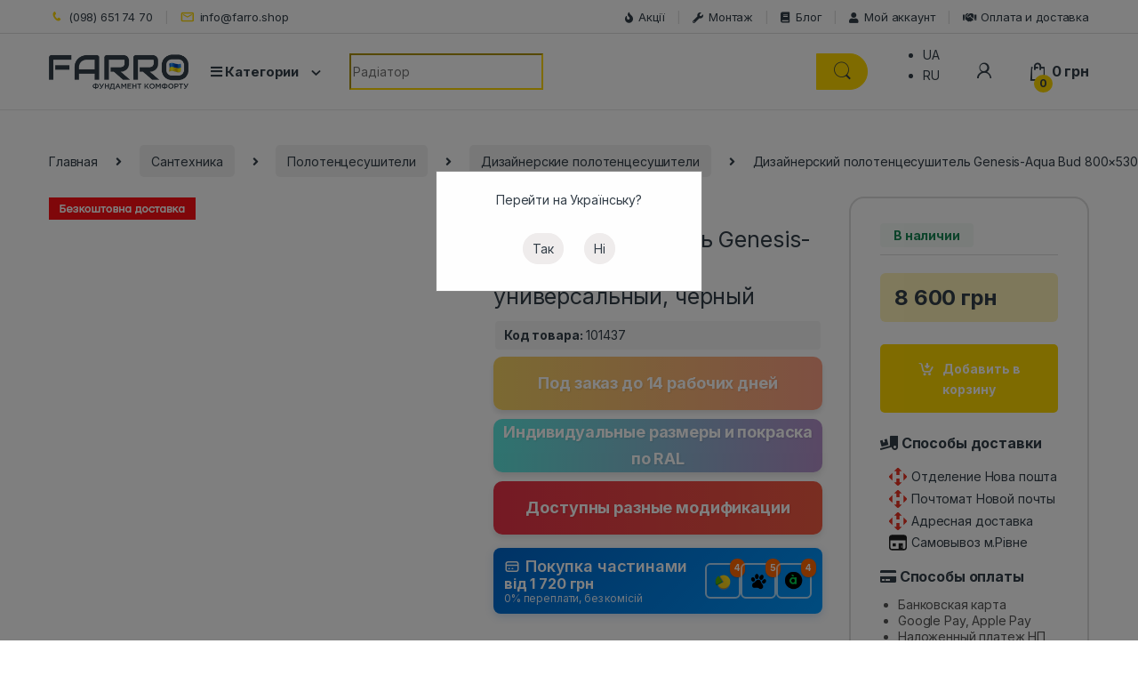

--- FILE ---
content_type: text/html; charset=UTF-8
request_url: https://farro.shop/product/polotentsesushitel-genesis-aqua-bud-80x53-sm/
body_size: 67238
content:
<!DOCTYPE html>
<html lang="ru-RU" prefix="og: https://ogp.me/ns#">
<head>
<meta charset="UTF-8">
<meta name="viewport" content="width=device-width, initial-scale=1, user-scalable=no, shrink-to-fit=no">
<link rel="profile" href="http://gmpg.org/xfn/11">
<link rel="pingback" href="https://farro.shop/xmlrpc.php">

<link rel="alternate" hreflang="uk" href="https://farro.shop/ua/product/rushnykosushka-genesis-aqua-bud-80x53-sm/" />
<link rel="alternate" hreflang="ru" href="https://farro.shop/product/polotentsesushitel-genesis-aqua-bud-80x53-sm/" />
<link rel="alternate" hreflang="x-default" href="https://farro.shop/product/polotentsesushitel-genesis-aqua-bud-80x53-sm/" />
<!-- This site is tracked with the HandL UTM Grabber v3 (3.0.54) - https://www.utmgrabber.com/ --> 

<!-- Поисковая оптимизация от Rank Math Pro - https://rankmath.com/ -->
<title>Дизайнерский полотенцесушитель Genesis-Aqua Bud 800x530 универсальный, черный - Купить в Украине</title>
<meta name="robots" content="follow, index, max-snippet:-1, max-video-preview:-1, max-image-preview:large"/>
<link rel="canonical" href="https://farro.shop/product/polotentsesushitel-genesis-aqua-bud-80x53-sm/" />
<meta property="og:locale" content="ru_RU" />
<meta property="og:type" content="product" />
<meta property="og:title" content="Дизайнерский полотенцесушитель Genesis-Aqua Bud 800x530 универсальный, черный - Купить в Украине" />
<meta property="og:description" content="Полотенцесушитель Genesis-Aqua Bud 80&#215;53 см Дизайнерский полотенцесушитель, универсальный из нержавеющей стали, подходит для водяного и электрического подключения(тэн). Преимущество такого полотенцесушителя в том что он является батареей и теплоотдача у него" />
<meta property="og:url" content="https://farro.shop/product/polotentsesushitel-genesis-aqua-bud-80x53-sm/" />
<meta property="og:site_name" content="Farro.shop" />
<meta property="og:updated_time" content="2026-01-16T14:33:16+02:00" />
<meta property="og:image" content="https://farro.shop/wp-content/uploads/2022/07/30-800x530-627x1024.jpg" />
<meta property="og:image:secure_url" content="https://farro.shop/wp-content/uploads/2022/07/30-800x530-627x1024.jpg" />
<meta property="og:image:width" content="627" />
<meta property="og:image:height" content="1024" />
<meta property="og:image:alt" content="Дизайнерский полотенцесушитель  Genesis-Aqua Bud 800&#215;530 универсальный, черный" />
<meta property="og:image:type" content="image/jpeg" />
<meta property="product:brand" content="Genesis-Aqua" />
<meta property="product:price:amount" content="8600" />
<meta property="product:price:currency" content="UAH" />
<meta property="product:availability" content="instock" />
<meta name="twitter:card" content="summary_large_image" />
<meta name="twitter:title" content="Дизайнерский полотенцесушитель Genesis-Aqua Bud 800x530 универсальный, черный - Купить в Украине" />
<meta name="twitter:description" content="Полотенцесушитель Genesis-Aqua Bud 80&#215;53 см Дизайнерский полотенцесушитель, универсальный из нержавеющей стали, подходит для водяного и электрического подключения(тэн). Преимущество такого полотенцесушителя в том что он является батареей и теплоотдача у него" />
<meta name="twitter:image" content="https://farro.shop/wp-content/uploads/2022/07/30-800x530-627x1024.jpg" />
<meta name="twitter:label1" content="Цена" />
<meta name="twitter:data1" content="8 600&nbsp;грн" />
<meta name="twitter:label2" content="Доступность" />
<meta name="twitter:data2" content="В наличии" />
<script type="application/ld+json" class="rank-math-schema-pro">{"@context":"https://schema.org","@graph":[{"@type":["Organization","Person"],"@id":"https://farro.shop/#person","name":"Farro.shop","url":"https://farro.shop"},{"@type":"WebSite","@id":"https://farro.shop/#website","url":"https://farro.shop","name":"Farro.shop","publisher":{"@id":"https://farro.shop/#person"},"inLanguage":"ru-RU"},{"@type":"ImageObject","@id":"https://farro.shop/wp-content/uploads/2022/07/30-800x530.jpg","url":"https://farro.shop/wp-content/uploads/2022/07/30-800x530.jpg","width":"1296","height":"2117","inLanguage":"ru-RU"},{"@type":"BreadcrumbList","@id":"https://farro.shop/product/polotentsesushitel-genesis-aqua-bud-80x53-sm/#breadcrumb","itemListElement":[{"@type":"ListItem","position":"1","item":{"@id":"https://farro.shop","name":"\u0413\u043b\u0430\u0432\u043d\u0430\u044f \u0441\u0442\u0440\u0430\u043d\u0438\u0446\u0430"}},{"@type":"ListItem","position":"2","item":{"@id":"https://farro.shop/dizaynerskie-polotentsesushiteli/","name":"\u0414\u0438\u0437\u0430\u0439\u043d\u0435\u0440\u0441\u043a\u0438\u0435 \u043f\u043e\u043b\u043e\u0442\u0435\u043d\u0446\u0435\u0441\u0443\u0448\u0438\u0442\u0435\u043b\u0438"}},{"@type":"ListItem","position":"3","item":{"@id":"https://farro.shop/product/polotentsesushitel-genesis-aqua-bud-80x53-sm/","name":"\u0414\u0438\u0437\u0430\u0439\u043d\u0435\u0440\u0441\u043a\u0438\u0439 \u043f\u043e\u043b\u043e\u0442\u0435\u043d\u0446\u0435\u0441\u0443\u0448\u0438\u0442\u0435\u043b\u044c  Genesis-Aqua Bud 800&#215;530 \u0443\u043d\u0438\u0432\u0435\u0440\u0441\u0430\u043b\u044c\u043d\u044b\u0439, \u0447\u0435\u0440\u043d\u044b\u0439"}}]},{"@type":"ItemPage","@id":"https://farro.shop/product/polotentsesushitel-genesis-aqua-bud-80x53-sm/#webpage","url":"https://farro.shop/product/polotentsesushitel-genesis-aqua-bud-80x53-sm/","name":"\u0414\u0438\u0437\u0430\u0439\u043d\u0435\u0440\u0441\u043a\u0438\u0439 \u043f\u043e\u043b\u043e\u0442\u0435\u043d\u0446\u0435\u0441\u0443\u0448\u0438\u0442\u0435\u043b\u044c Genesis-Aqua Bud 800x530 \u0443\u043d\u0438\u0432\u0435\u0440\u0441\u0430\u043b\u044c\u043d\u044b\u0439, \u0447\u0435\u0440\u043d\u044b\u0439 - \u041a\u0443\u043f\u0438\u0442\u044c \u0432 \u0423\u043a\u0440\u0430\u0438\u043d\u0435","datePublished":"2022-07-27T16:30:36+03:00","dateModified":"2026-01-16T14:33:16+02:00","isPartOf":{"@id":"https://farro.shop/#website"},"primaryImageOfPage":{"@id":"https://farro.shop/wp-content/uploads/2022/07/30-800x530.jpg"},"inLanguage":"ru-RU","breadcrumb":{"@id":"https://farro.shop/product/polotentsesushitel-genesis-aqua-bud-80x53-sm/#breadcrumb"}},{"@type":"Product","brand":{"@type":"Brand","name":"Genesis-Aqua"},"name":"\u0414\u0438\u0437\u0430\u0439\u043d\u0435\u0440\u0441\u043a\u0438\u0439 \u043f\u043e\u043b\u043e\u0442\u0435\u043d\u0446\u0435\u0441\u0443\u0448\u0438\u0442\u0435\u043b\u044c Genesis-Aqua Bud 800x530 \u0443\u043d\u0438\u0432\u0435\u0440\u0441\u0430\u043b\u044c\u043d\u044b\u0439, \u0447\u0435\u0440\u043d\u044b\u0439 - \u041a\u0443\u043f\u0438\u0442\u044c \u0432 \u0423\u043a\u0440\u0430\u0438\u043d\u0435","description":"\u0414\u0438\u0437\u0430\u0439\u043d\u0435\u0440\u0441\u043a\u0438\u0439 \u043f\u043e\u043b\u043e\u0442\u0435\u043d\u0446\u0435\u0441\u0443\u0448\u0438\u0442\u0435\u043b\u044c Genesis-Aqua Bud 800x530 \u0443\u043d\u0438\u0432\u0435\u0440\u0441\u0430\u043b\u044c\u043d\u044b\u0439, \u0447\u0435\u0440\u043d\u044b\u0439 \u2771\u2771\u2771 \u0412 \u0438\u043d\u0442\u0435\u0440\u043d\u0435\u0442 \u043c\u0430\u0433\u0430\u0437\u0438\u043d\u0435 FARRO \u2713 \u041b\u0443\u0447\u0448\u0438\u0435 \u0446\u0435\u043d\u044b \u2708 \u0411\u044b\u0441\u0442\u0440\u0430\u044f \u0434\u043e\u0441\u0442\u0430\u0432\u043a\u0430 \u043f\u043e \u0432\u0441\u0435\u0439 \u0423\u043a\u0440\u0430\u0438\u043d\u0435 \u2b50 \u0411\u043e\u043b\u044c\u0448\u043e\u0439 \u0432\u044b\u0431\u043e\u0440 \u265b \u042d\u043a\u0441\u043f\u0435\u0440\u0442\u043d\u0430\u044f \u043a\u043e\u043d\u0441\u0443\u043b\u044c\u0442\u0430\u0446\u0438\u044f.","sku":"GA-30001","category":"\u0421\u0430\u043d\u0442\u0435\u0445\u043d\u0438\u043a\u0430 &gt; \u041f\u043e\u043b\u043e\u0442\u0435\u043d\u0446\u0435\u0441\u0443\u0448\u0438\u0442\u0435\u043b\u0438 &gt; \u0414\u0438\u0437\u0430\u0439\u043d\u0435\u0440\u0441\u043a\u0438\u0435 \u043f\u043e\u043b\u043e\u0442\u0435\u043d\u0446\u0435\u0441\u0443\u0448\u0438\u0442\u0435\u043b\u0438","mainEntityOfPage":{"@id":"https://farro.shop/product/polotentsesushitel-genesis-aqua-bud-80x53-sm/#webpage"},"image":[{"@type":"ImageObject","url":"https://farro.shop/wp-content/uploads/2022/07/30-800x530.jpg","height":"2117","width":"1296"},{"@type":"ImageObject","url":"https://farro.shop/wp-content/uploads/2022/07/530x800-22.png","height":"2818","width":"2291"}],"offers":{"@type":"Offer","price":"8600","priceCurrency":"UAH","priceValidUntil":"2027-12-31","availability":"https://schema.org/InStock","itemCondition":"NewCondition","url":"https://farro.shop/product/polotentsesushitel-genesis-aqua-bud-80x53-sm/","seller":{"@type":"Person","@id":"https://farro.shop/","name":"Farro.shop","url":"https://farro.shop"}},"additionalProperty":[{"@type":"PropertyValue","name":"pa_typ-polotentsesushytelia","value":"\u0412\u043e\u0434\u044f\u043d\u043e\u0439, \u041a\u043e\u043c\u0431\u0438\u043d\u0438\u0440\u043e\u0432\u0430\u043d\u043d\u044b\u0439, \u042d\u043b\u0435\u043a\u0442\u0440\u0438\u0447\u0435\u0441\u043a\u0438\u0439"},{"@type":"PropertyValue","name":"pa_naznachenie","value":"\u0421\u0443\u0448\u043a\u0430 \u043f\u043e\u043b\u043e\u0442\u0435\u043d\u0435\u0446 \u0438 \u0434\u0440\u0443\u0433\u0438\u0445 \u0432\u0435\u0449\u0435\u0439"},{"@type":"PropertyValue","name":"pa_tsvet-polotentsesushitelya","value":"\u0427\u0435\u0440\u043d\u044b\u0439"},{"@type":"PropertyValue","name":"pa_forma-polotentsesushitelya","value":"\u041b\u0435\u0441\u0435\u043d\u043a\u0430"},{"@type":"PropertyValue","name":"pa_vis-polotentsesushitelia","value":"800"},{"@type":"PropertyValue","name":"pa_shir-polotentsesushitelia","value":"530"},{"@type":"PropertyValue","name":"pa_material-polotentsesushitel","value":"\u041d\u0435\u0440\u0436\u0430\u0432\u0435\u044e\u0449\u0430\u044f \u0441\u0442\u0430\u043b\u044c"},{"@type":"PropertyValue","name":"pa_tolshchina-mm","value":"\u043e\u0442 1.5 \u043c\u043c"},{"@type":"PropertyValue","name":"pa_sposob-podkliucheniia","value":"\u0411\u043e\u043a\u043e\u0432\u043e\u0435, \u0414\u0438\u0430\u0433\u043e\u043d\u0430\u043b\u044c\u043d\u043e\u0435, \u041d\u0438\u0436\u043d\u0435\u0435, \u041d\u0438\u0436\u043d\u0435\u0435 \u0431\u043e\u043a\u043e\u0432\u043e\u0435, \u041d\u0438\u0436\u043d\u0435\u0435 \u0441\u043b\u0435\u0432\u0430, \u0421\u043f\u0440\u0430\u0432\u0430, \u041d\u0438\u0436\u043d\u0435\u0435 \u043f\u043e \u0446\u0435\u043d\u0442\u0440\u0443"},{"@type":"PropertyValue","name":"pa_diametr-podkliucheniia","value":"1/2&quot;"},{"@type":"PropertyValue","name":"pa_tip-montazha","value":"\u041d\u0430\u0441\u0442\u0435\u043d\u043d\u044b\u0439"},{"@type":"PropertyValue","name":"pa_sposob-montazha","value":"\u0412\u0435\u0440\u0442\u0438\u043a\u0430\u043b\u044c\u043d\u044b\u0439"},{"@type":"PropertyValue","name":"pa_maks-rabochaia-temperatura","value":"100\u00b0\u0421"},{"@type":"PropertyValue","name":"pa_rabochee-davlenie","value":"6 -12 \u0431\u0430\u0440"},{"@type":"PropertyValue","name":"pa_nalichie-polki","value":"\u041d\u0435\u0442"},{"@type":"PropertyValue","name":"pa_nalichie-termoregulyatora","value":"\u0411\u0435\u0437 \u0440\u0435\u0433\u0443\u043b\u044f\u0442\u043e\u0440\u0430, \u0421 \u0440\u0435\u0433\u0443\u043b\u044f\u0442\u043e\u0440\u043e\u043c, \u0421 \u0440\u0435\u0433\u0443\u043b\u044f\u0442\u043e\u0440\u043e\u043c \u0438 \u0442\u0430\u0439\u043c\u0435\u0440\u043e\u043c"},{"@type":"PropertyValue","name":"pa_raspolozenie-vyiklyuchat","value":"\u0421\u043b\u0435\u0432\u0430, \u0421\u043f\u0440\u0430\u0432\u0430"},{"@type":"PropertyValue","name":"pa_strana-registratsii-brenda","value":"\u0423\u043a\u0440\u0430\u0438\u043d\u0430"},{"@type":"PropertyValue","name":"pa_proizvodstvo","value":"\u0423\u043a\u0440\u0430\u0438\u043d\u0430"},{"@type":"PropertyValue","name":"pa_garantiia","value":"60 \u043c\u0435\u0441"},{"@type":"PropertyValue","name":"pa_komplektatsiia","value":"\u041a\u043e\u043c\u043f\u043b\u0435\u043a\u0442 \u043a\u0440\u0435\u043f\u043b\u0435\u043d\u0438\u0439 \u2014 1\u0448\u0442, \u0442\u044d\u043d \u0438 \u043a\u0440\u0430\u043d\u044b \u043a\u043e\u043c\u043f\u043b\u0435\u043a\u0442\u0443\u044e\u0442\u0441\u044f \u043e\u0442\u0434\u0435\u043b\u044c\u043d\u043e"}],"@id":"https://farro.shop/product/polotentsesushitel-genesis-aqua-bud-80x53-sm/#richSnippet"}]}</script>
<!-- /Rank Math WordPress SEO плагин -->

<link rel='stylesheet' id='wc-blocks-integration-css-css' href='https://farro.shop/wp-content/plugins/custom-payment-gateways-woocommerce/build/style-index.css' type='text/css' media='all' />
<link rel='stylesheet' id='wp-block-library-css' href='https://farro.shop/wp-includes/css/dist/block-library/style.min.css' type='text/css' media='all' />
<link rel='stylesheet' id='premmerce_filter_admin_blocks_style-css' href='https://farro.shop/wp-content/plugins/premmerce-woocommerce-product-filter-premium/assets/blocks/style.css' type='text/css' media='all' />
<style id='safe-svg-svg-icon-style-inline-css' type='text/css'>
.safe-svg-cover{text-align:center}.safe-svg-cover .safe-svg-inside{display:inline-block;max-width:100%}.safe-svg-cover svg{height:100%;max-height:100%;max-width:100%;width:100%}

</style>
<link rel='stylesheet' id='ivole-frontend-css-css' href='https://farro.shop/wp-content/plugins/customer-reviews-woocommerce/css/frontend.css' type='text/css' media='all' />
<link rel='stylesheet' id='cr-badges-css-css' href='https://farro.shop/wp-content/plugins/customer-reviews-woocommerce/css/badges.css' type='text/css' media='all' />
<style id='classic-theme-styles-inline-css' type='text/css'>
/*! This file is auto-generated */
.wp-block-button__link{color:#fff;background-color:#32373c;border-radius:9999px;box-shadow:none;text-decoration:none;padding:calc(.667em + 2px) calc(1.333em + 2px);font-size:1.125em}.wp-block-file__button{background:#32373c;color:#fff;text-decoration:none}
</style>
<style id='global-styles-inline-css' type='text/css'>
body{--wp--preset--color--black: #000000;--wp--preset--color--cyan-bluish-gray: #abb8c3;--wp--preset--color--white: #ffffff;--wp--preset--color--pale-pink: #f78da7;--wp--preset--color--vivid-red: #cf2e2e;--wp--preset--color--luminous-vivid-orange: #ff6900;--wp--preset--color--luminous-vivid-amber: #fcb900;--wp--preset--color--light-green-cyan: #7bdcb5;--wp--preset--color--vivid-green-cyan: #00d084;--wp--preset--color--pale-cyan-blue: #8ed1fc;--wp--preset--color--vivid-cyan-blue: #0693e3;--wp--preset--color--vivid-purple: #9b51e0;--wp--preset--gradient--vivid-cyan-blue-to-vivid-purple: linear-gradient(135deg,rgba(6,147,227,1) 0%,rgb(155,81,224) 100%);--wp--preset--gradient--light-green-cyan-to-vivid-green-cyan: linear-gradient(135deg,rgb(122,220,180) 0%,rgb(0,208,130) 100%);--wp--preset--gradient--luminous-vivid-amber-to-luminous-vivid-orange: linear-gradient(135deg,rgba(252,185,0,1) 0%,rgba(255,105,0,1) 100%);--wp--preset--gradient--luminous-vivid-orange-to-vivid-red: linear-gradient(135deg,rgba(255,105,0,1) 0%,rgb(207,46,46) 100%);--wp--preset--gradient--very-light-gray-to-cyan-bluish-gray: linear-gradient(135deg,rgb(238,238,238) 0%,rgb(169,184,195) 100%);--wp--preset--gradient--cool-to-warm-spectrum: linear-gradient(135deg,rgb(74,234,220) 0%,rgb(151,120,209) 20%,rgb(207,42,186) 40%,rgb(238,44,130) 60%,rgb(251,105,98) 80%,rgb(254,248,76) 100%);--wp--preset--gradient--blush-light-purple: linear-gradient(135deg,rgb(255,206,236) 0%,rgb(152,150,240) 100%);--wp--preset--gradient--blush-bordeaux: linear-gradient(135deg,rgb(254,205,165) 0%,rgb(254,45,45) 50%,rgb(107,0,62) 100%);--wp--preset--gradient--luminous-dusk: linear-gradient(135deg,rgb(255,203,112) 0%,rgb(199,81,192) 50%,rgb(65,88,208) 100%);--wp--preset--gradient--pale-ocean: linear-gradient(135deg,rgb(255,245,203) 0%,rgb(182,227,212) 50%,rgb(51,167,181) 100%);--wp--preset--gradient--electric-grass: linear-gradient(135deg,rgb(202,248,128) 0%,rgb(113,206,126) 100%);--wp--preset--gradient--midnight: linear-gradient(135deg,rgb(2,3,129) 0%,rgb(40,116,252) 100%);--wp--preset--font-size--small: 13px;--wp--preset--font-size--medium: 20px;--wp--preset--font-size--large: 36px;--wp--preset--font-size--x-large: 42px;--wp--preset--spacing--20: 0.44rem;--wp--preset--spacing--30: 0.67rem;--wp--preset--spacing--40: 1rem;--wp--preset--spacing--50: 1.5rem;--wp--preset--spacing--60: 2.25rem;--wp--preset--spacing--70: 3.38rem;--wp--preset--spacing--80: 5.06rem;--wp--preset--shadow--natural: 6px 6px 9px rgba(0, 0, 0, 0.2);--wp--preset--shadow--deep: 12px 12px 50px rgba(0, 0, 0, 0.4);--wp--preset--shadow--sharp: 6px 6px 0px rgba(0, 0, 0, 0.2);--wp--preset--shadow--outlined: 6px 6px 0px -3px rgba(255, 255, 255, 1), 6px 6px rgba(0, 0, 0, 1);--wp--preset--shadow--crisp: 6px 6px 0px rgba(0, 0, 0, 1);}:where(.is-layout-flex){gap: 0.5em;}:where(.is-layout-grid){gap: 0.5em;}body .is-layout-flow > .alignleft{float: left;margin-inline-start: 0;margin-inline-end: 2em;}body .is-layout-flow > .alignright{float: right;margin-inline-start: 2em;margin-inline-end: 0;}body .is-layout-flow > .aligncenter{margin-left: auto !important;margin-right: auto !important;}body .is-layout-constrained > .alignleft{float: left;margin-inline-start: 0;margin-inline-end: 2em;}body .is-layout-constrained > .alignright{float: right;margin-inline-start: 2em;margin-inline-end: 0;}body .is-layout-constrained > .aligncenter{margin-left: auto !important;margin-right: auto !important;}body .is-layout-constrained > :where(:not(.alignleft):not(.alignright):not(.alignfull)){max-width: var(--wp--style--global--content-size);margin-left: auto !important;margin-right: auto !important;}body .is-layout-constrained > .alignwide{max-width: var(--wp--style--global--wide-size);}body .is-layout-flex{display: flex;}body .is-layout-flex{flex-wrap: wrap;align-items: center;}body .is-layout-flex > *{margin: 0;}body .is-layout-grid{display: grid;}body .is-layout-grid > *{margin: 0;}:where(.wp-block-columns.is-layout-flex){gap: 2em;}:where(.wp-block-columns.is-layout-grid){gap: 2em;}:where(.wp-block-post-template.is-layout-flex){gap: 1.25em;}:where(.wp-block-post-template.is-layout-grid){gap: 1.25em;}.has-black-color{color: var(--wp--preset--color--black) !important;}.has-cyan-bluish-gray-color{color: var(--wp--preset--color--cyan-bluish-gray) !important;}.has-white-color{color: var(--wp--preset--color--white) !important;}.has-pale-pink-color{color: var(--wp--preset--color--pale-pink) !important;}.has-vivid-red-color{color: var(--wp--preset--color--vivid-red) !important;}.has-luminous-vivid-orange-color{color: var(--wp--preset--color--luminous-vivid-orange) !important;}.has-luminous-vivid-amber-color{color: var(--wp--preset--color--luminous-vivid-amber) !important;}.has-light-green-cyan-color{color: var(--wp--preset--color--light-green-cyan) !important;}.has-vivid-green-cyan-color{color: var(--wp--preset--color--vivid-green-cyan) !important;}.has-pale-cyan-blue-color{color: var(--wp--preset--color--pale-cyan-blue) !important;}.has-vivid-cyan-blue-color{color: var(--wp--preset--color--vivid-cyan-blue) !important;}.has-vivid-purple-color{color: var(--wp--preset--color--vivid-purple) !important;}.has-black-background-color{background-color: var(--wp--preset--color--black) !important;}.has-cyan-bluish-gray-background-color{background-color: var(--wp--preset--color--cyan-bluish-gray) !important;}.has-white-background-color{background-color: var(--wp--preset--color--white) !important;}.has-pale-pink-background-color{background-color: var(--wp--preset--color--pale-pink) !important;}.has-vivid-red-background-color{background-color: var(--wp--preset--color--vivid-red) !important;}.has-luminous-vivid-orange-background-color{background-color: var(--wp--preset--color--luminous-vivid-orange) !important;}.has-luminous-vivid-amber-background-color{background-color: var(--wp--preset--color--luminous-vivid-amber) !important;}.has-light-green-cyan-background-color{background-color: var(--wp--preset--color--light-green-cyan) !important;}.has-vivid-green-cyan-background-color{background-color: var(--wp--preset--color--vivid-green-cyan) !important;}.has-pale-cyan-blue-background-color{background-color: var(--wp--preset--color--pale-cyan-blue) !important;}.has-vivid-cyan-blue-background-color{background-color: var(--wp--preset--color--vivid-cyan-blue) !important;}.has-vivid-purple-background-color{background-color: var(--wp--preset--color--vivid-purple) !important;}.has-black-border-color{border-color: var(--wp--preset--color--black) !important;}.has-cyan-bluish-gray-border-color{border-color: var(--wp--preset--color--cyan-bluish-gray) !important;}.has-white-border-color{border-color: var(--wp--preset--color--white) !important;}.has-pale-pink-border-color{border-color: var(--wp--preset--color--pale-pink) !important;}.has-vivid-red-border-color{border-color: var(--wp--preset--color--vivid-red) !important;}.has-luminous-vivid-orange-border-color{border-color: var(--wp--preset--color--luminous-vivid-orange) !important;}.has-luminous-vivid-amber-border-color{border-color: var(--wp--preset--color--luminous-vivid-amber) !important;}.has-light-green-cyan-border-color{border-color: var(--wp--preset--color--light-green-cyan) !important;}.has-vivid-green-cyan-border-color{border-color: var(--wp--preset--color--vivid-green-cyan) !important;}.has-pale-cyan-blue-border-color{border-color: var(--wp--preset--color--pale-cyan-blue) !important;}.has-vivid-cyan-blue-border-color{border-color: var(--wp--preset--color--vivid-cyan-blue) !important;}.has-vivid-purple-border-color{border-color: var(--wp--preset--color--vivid-purple) !important;}.has-vivid-cyan-blue-to-vivid-purple-gradient-background{background: var(--wp--preset--gradient--vivid-cyan-blue-to-vivid-purple) !important;}.has-light-green-cyan-to-vivid-green-cyan-gradient-background{background: var(--wp--preset--gradient--light-green-cyan-to-vivid-green-cyan) !important;}.has-luminous-vivid-amber-to-luminous-vivid-orange-gradient-background{background: var(--wp--preset--gradient--luminous-vivid-amber-to-luminous-vivid-orange) !important;}.has-luminous-vivid-orange-to-vivid-red-gradient-background{background: var(--wp--preset--gradient--luminous-vivid-orange-to-vivid-red) !important;}.has-very-light-gray-to-cyan-bluish-gray-gradient-background{background: var(--wp--preset--gradient--very-light-gray-to-cyan-bluish-gray) !important;}.has-cool-to-warm-spectrum-gradient-background{background: var(--wp--preset--gradient--cool-to-warm-spectrum) !important;}.has-blush-light-purple-gradient-background{background: var(--wp--preset--gradient--blush-light-purple) !important;}.has-blush-bordeaux-gradient-background{background: var(--wp--preset--gradient--blush-bordeaux) !important;}.has-luminous-dusk-gradient-background{background: var(--wp--preset--gradient--luminous-dusk) !important;}.has-pale-ocean-gradient-background{background: var(--wp--preset--gradient--pale-ocean) !important;}.has-electric-grass-gradient-background{background: var(--wp--preset--gradient--electric-grass) !important;}.has-midnight-gradient-background{background: var(--wp--preset--gradient--midnight) !important;}.has-small-font-size{font-size: var(--wp--preset--font-size--small) !important;}.has-medium-font-size{font-size: var(--wp--preset--font-size--medium) !important;}.has-large-font-size{font-size: var(--wp--preset--font-size--large) !important;}.has-x-large-font-size{font-size: var(--wp--preset--font-size--x-large) !important;}
.wp-block-navigation a:where(:not(.wp-element-button)){color: inherit;}
:where(.wp-block-post-template.is-layout-flex){gap: 1.25em;}:where(.wp-block-post-template.is-layout-grid){gap: 1.25em;}
:where(.wp-block-columns.is-layout-flex){gap: 2em;}:where(.wp-block-columns.is-layout-grid){gap: 2em;}
.wp-block-pullquote{font-size: 1.5em;line-height: 1.6;}
</style>
<link rel='stylesheet' id='redux-extendify-styles-css' href='https://farro.shop/wp-content/plugins/redux-framework/redux-core/assets/css/extendify-utilities.css' type='text/css' media='all' />
<link rel='stylesheet' id='photoswipe-css' href='https://farro.shop/wp-content/plugins/woocommerce/assets/css/photoswipe/photoswipe.min.css' type='text/css' media='all' />
<link rel='stylesheet' id='photoswipe-default-skin-css' href='https://farro.shop/wp-content/plugins/woocommerce/assets/css/photoswipe/default-skin/default-skin.min.css' type='text/css' media='all' />
<style id='woocommerce-inline-inline-css' type='text/css'>
.woocommerce form .form-row .required { visibility: visible; }
</style>
<link rel='stylesheet' id='wpml-legacy-horizontal-list-0-css' href='https://farro.shop/wp-content/plugins/sitepress-multilingual-cms/templates/language-switchers/legacy-list-horizontal/style.min.css' type='text/css' media='all' />
<style id='wpml-legacy-horizontal-list-0-inline-css' type='text/css'>
.wpml-ls-statics-footer a, .wpml-ls-statics-footer .wpml-ls-sub-menu a, .wpml-ls-statics-footer .wpml-ls-sub-menu a:link, .wpml-ls-statics-footer li:not(.wpml-ls-current-language) .wpml-ls-link, .wpml-ls-statics-footer li:not(.wpml-ls-current-language) .wpml-ls-link:link {color:#444444;background-color:#ffffff;}.wpml-ls-statics-footer .wpml-ls-sub-menu a:hover,.wpml-ls-statics-footer .wpml-ls-sub-menu a:focus, .wpml-ls-statics-footer .wpml-ls-sub-menu a:link:hover, .wpml-ls-statics-footer .wpml-ls-sub-menu a:link:focus {color:#000000;background-color:#eeeeee;}.wpml-ls-statics-footer .wpml-ls-current-language > a {color:#444444;background-color:#ffffff;}.wpml-ls-statics-footer .wpml-ls-current-language:hover>a, .wpml-ls-statics-footer .wpml-ls-current-language>a:focus {color:#000000;background-color:#eeeeee;}
</style>
<link rel='stylesheet' id='uwpmc_mini_cart_css-css' href='https://farro.shop/wp-content/plugins/upsellwp-mini-cart/assets/css/uwp-mini-cart.css' type='text/css' media='all' />
<link rel='stylesheet' id='contactus.css-css' href='https://farro.shop/wp-content/plugins/ar-contactus/res/css/contactus.min.css' type='text/css' media='all' />
<link rel='stylesheet' id='contactus.generated.desktop.css-css' href='https://farro.shop/wp-content/plugins/ar-contactus/res/css/generated-desktop.css' type='text/css' media='all' />
<link rel='stylesheet' id='electro-fonts-css' href='https://fonts.googleapis.com/css2?family=Inter:wght@300;400;600;700&#038;display=swap' type='text/css' media='all' />
<link rel='stylesheet' id='font-electro-css' href='https://farro.shop/wp-content/themes/electro_new/assets/css/font-electro.css' type='text/css' media='all' />
<link rel='stylesheet' id='fontawesome-css' href='https://farro.shop/wp-content/themes/electro_new/assets/vendor/fontawesome/css/all.min.css' type='text/css' media='all' />
<link rel='stylesheet' id='animate-css-css' href='https://farro.shop/wp-content/themes/electro_new/assets/vendor/animate.css/animate.min.css' type='text/css' media='all' />
<link rel='stylesheet' id='electro-style-css' href='https://farro.shop/wp-content/themes/electro_new/style.min.css' type='text/css' media='all' />
<link rel='stylesheet' id='electro-color-css' href='https://farro.shop/wp-content/themes/electro_new/assets/css/colors/yellow.min.css' type='text/css' media='all' />
<link rel='stylesheet' id='glider-css-css' href='https://cdn.jsdelivr.net/npm/glider-js@1/glider.min.css' type='text/css' media='all' />
<style id='akismet-widget-style-inline-css' type='text/css'>

			.a-stats {
				--akismet-color-mid-green: #357b49;
				--akismet-color-white: #fff;
				--akismet-color-light-grey: #f6f7f7;

				max-width: 350px;
				width: auto;
			}

			.a-stats * {
				all: unset;
				box-sizing: border-box;
			}

			.a-stats strong {
				font-weight: 600;
			}

			.a-stats a.a-stats__link,
			.a-stats a.a-stats__link:visited,
			.a-stats a.a-stats__link:active {
				background: var(--akismet-color-mid-green);
				border: none;
				box-shadow: none;
				border-radius: 8px;
				color: var(--akismet-color-white);
				cursor: pointer;
				display: block;
				font-family: -apple-system, BlinkMacSystemFont, 'Segoe UI', 'Roboto', 'Oxygen-Sans', 'Ubuntu', 'Cantarell', 'Helvetica Neue', sans-serif;
				font-weight: 500;
				padding: 12px;
				text-align: center;
				text-decoration: none;
				transition: all 0.2s ease;
			}

			/* Extra specificity to deal with TwentyTwentyOne focus style */
			.widget .a-stats a.a-stats__link:focus {
				background: var(--akismet-color-mid-green);
				color: var(--akismet-color-white);
				text-decoration: none;
			}

			.a-stats a.a-stats__link:hover {
				filter: brightness(110%);
				box-shadow: 0 4px 12px rgba(0, 0, 0, 0.06), 0 0 2px rgba(0, 0, 0, 0.16);
			}

			.a-stats .count {
				color: var(--akismet-color-white);
				display: block;
				font-size: 1.5em;
				line-height: 1.4;
				padding: 0 13px;
				white-space: nowrap;
			}
		
</style>
<link rel='stylesheet' id='cuw_template-css' href='https://farro.shop/wp-content/plugins/checkout-upsell-woocommerce/assets/css/template.css' type='text/css' media='all' />
<link rel='stylesheet' id='cuw_frontend-css' href='https://farro.shop/wp-content/plugins/checkout-upsell-woocommerce/assets/css/frontend.css' type='text/css' media='all' />
<link rel='stylesheet' id='premmerce-brands-css' href='https://farro.shop/wp-content/plugins/premmerce-woocommerce-brands/assets/frontend/css/premmerce-brands.css' type='text/css' media='all' />
<link rel='stylesheet' id='woo_discount_pro_style-css' href='https://farro.shop/wp-content/plugins/woo-discount-rules-pro/v2/pro/Assets/Css/awdr_style.css' type='text/css' media='all' />
<script type="text/javascript">
            window._nslDOMReady = function (callback) {
                if ( document.readyState === "complete" || document.readyState === "interactive" ) {
                    callback();
                } else {
                    document.addEventListener( "DOMContentLoaded", callback );
                }
            };
            </script><script type="text/javascript" src="//cdnjs.cloudflare.com/ajax/libs/jquery/2.2.4/jquery.min.js" id="jquery-js"></script>
<script type="text/javascript" id="wpml-cookie-js-extra">
/* <![CDATA[ */
var wpml_cookies = {"wp-wpml_current_language":{"value":"ru","expires":1,"path":"\/"}};
var wpml_cookies = {"wp-wpml_current_language":{"value":"ru","expires":1,"path":"\/"}};
/* ]]> */
</script>
<script type="text/javascript" src="https://farro.shop/wp-content/plugins/sitepress-multilingual-cms/res/js/cookies/language-cookie.js" id="wpml-cookie-js" defer="defer" data-wp-strategy="defer"></script>
<script type="text/javascript" src="https://farro.shop/wp-content/plugins/handl-utm-grabber-v3/js/js.cookie.js" id="js.cookie-js"></script>
<script type="text/javascript" id="handl-utm-grabber-js-extra">
/* <![CDATA[ */
var handl_utm = [];
var handl_utm_all_params = ["utm_source","utm_medium","utm_term","utm_content","utm_campaign","first_utm_source","first_utm_medium","first_utm_term","first_utm_content","first_utm_campaign","fbclid","msclkid","gclid","handl_original_ref","handl_landing_page","handl_ip","handl_ref","handl_url","handl_ref_domain","handl_url_base","email","username","gaclientid","organic_source","organic_source_str","user_agent","traffic_source","first_traffic_source","handlID"];
var handl_utm_cookie_duration = ["30","1"];
var handl_utm_append_params = ["utm_source","utm_medium","utm_term","utm_content","utm_campaign","gclid"];
var handl_utm_first_touch_params = ["utm_source","utm_medium","utm_term","utm_content","utm_campaign"];
var handl_utm_predefined = [];
/* ]]> */
</script>
<script type="text/javascript" src="https://farro.shop/wp-content/plugins/handl-utm-grabber-v3/js/handl-utm-grabber.js" id="handl-utm-grabber-js"></script>
<script type="text/javascript" id="cartbounty-js-extra">
/* <![CDATA[ */
var cartbounty_co = {"save_custom_fields":"1","checkout_fields":"#email, #billing_email, #billing-country, #billing_country, #billing-first_name, #billing_first_name, #billing-last_name, #billing_last_name, #billing-company, #billing_company, #billing-address_1, #billing_address_1, #billing-address_2, #billing_address_2, #billing-city, #billing_city, #billing-state, #billing_state, #billing-postcode, #billing_postcode, #billing-phone, #billing_phone, #shipping-country, #shipping_country, #shipping-first_name, #shipping_first_name, #shipping-last_name, #shipping_last_name, #shipping-company, #shipping_company, #shipping-address_1, #shipping_address_1, #shipping-address_2, #shipping_address_2, #shipping-city, #shipping_city, #shipping-state, #shipping_state, #shipping-postcode, #shipping_postcode, #shipping-phone, #checkbox-control-1, #ship-to-different-address-checkbox, #checkbox-control-0, #createaccount, #checkbox-control-2, #order-notes textarea, #order_comments","custom_email_selectors":".cartbounty-custom-email-field, .login #username, .wpforms-container input[type=\"email\"], .sgpb-form input[type=\"email\"], .pum-container input[type=\"email\"], .nf-form-cont input[type=\"email\"], .wpcf7 input[type=\"email\"], .fluentform input[type=\"email\"], .sib_signup_form input[type=\"email\"], .mailpoet_form input[type=\"email\"], .tnp input[type=\"email\"], .om-element input[type=\"email\"], .om-holder input[type=\"email\"], .poptin-popup input[type=\"email\"], .gform_wrapper input[type=\"email\"], .paoc-popup input[type=\"email\"], .ays-pb-form input[type=\"email\"], .hustle-form input[type=\"email\"], .et_pb_section input[type=\"email\"], .brave_form_form input[type=\"email\"], .ppsPopupShell input[type=\"email\"], .xoo-el-container input[type=\"email\"], .xoo-el-container input[name=\"xoo-el-username\"]","custom_phone_selectors":".cartbounty-custom-phone-field, .wpforms-container input[type=\"tel\"], .sgpb-form input[type=\"tel\"], .nf-form-cont input[type=\"tel\"], .wpcf7 input[type=\"tel\"], .fluentform input[type=\"tel\"], .om-element input[type=\"tel\"], .om-holder input[type=\"tel\"], .poptin-popup input[type=\"tel\"], .gform_wrapper input[type=\"tel\"], .paoc-popup input[type=\"tel\"], .ays-pb-form input[type=\"tel\"], .hustle-form input[name=\"phone\"], .et_pb_section input[type=\"tel\"], .xoo-el-container input[type=\"tel\"]","custom_button_selectors":".cartbounty-add-to-cart, .add_to_cart_button, .ajax_add_to_cart, .single_add_to_cart_button, .yith-wfbt-submit-button","consent_field":"","email_validation":"^[^\\s@]+@[^\\s@]+\\.[^\\s@]{2,}$","phone_validation":"^[+0-9\\s]\\s?\\d[0-9\\s-.]{6,30}$","nonce":"8b4909e0cc","ajaxurl":"https:\/\/farro.shop\/wp-admin\/admin-ajax.php"};
/* ]]> */
</script>
<script type="text/javascript" src="https://farro.shop/wp-content/plugins/woo-save-abandoned-carts/public/js/cartbounty-public.js" id="cartbounty-js"></script>
<script type="text/javascript" src="https://farro.shop/wp-content/plugins/woocommerce/assets/js/jquery-blockui/jquery.blockUI.min.js" id="jquery-blockui-js" defer="defer" data-wp-strategy="defer"></script>
<script type="text/javascript" id="wc-add-to-cart-js-extra">
/* <![CDATA[ */
var wc_add_to_cart_params = {"ajax_url":"\/wp-admin\/admin-ajax.php","wc_ajax_url":"\/?wc-ajax=%%endpoint%%","i18n_view_cart":"\u041f\u043e\u0441\u043c\u043e\u0442\u0440\u0435\u0442\u044c \u043a\u043e\u0440\u0437\u0438\u043d\u0443","cart_url":"https:\/\/farro.shop\/cart\/","is_cart":"","cart_redirect_after_add":"no"};
/* ]]> */
</script>
<script type="text/javascript" src="https://farro.shop/wp-content/plugins/woocommerce/assets/js/frontend/add-to-cart.min.js" id="wc-add-to-cart-js" defer="defer" data-wp-strategy="defer"></script>
<script type="text/javascript" src="https://farro.shop/wp-content/plugins/woocommerce/assets/js/zoom/jquery.zoom.min.js" id="zoom-js" defer="defer" data-wp-strategy="defer"></script>
<script type="text/javascript" src="https://farro.shop/wp-content/plugins/woocommerce/assets/js/flexslider/jquery.flexslider.min.js" id="flexslider-js" defer="defer" data-wp-strategy="defer"></script>
<script type="text/javascript" src="https://farro.shop/wp-content/plugins/woocommerce/assets/js/photoswipe/photoswipe.min.js" id="photoswipe-js" defer="defer" data-wp-strategy="defer"></script>
<script type="text/javascript" src="https://farro.shop/wp-content/plugins/woocommerce/assets/js/photoswipe/photoswipe-ui-default.min.js" id="photoswipe-ui-default-js" defer="defer" data-wp-strategy="defer"></script>
<script type="text/javascript" id="wc-single-product-js-extra">
/* <![CDATA[ */
var wc_single_product_params = {"i18n_required_rating_text":"\u041f\u043e\u0436\u0430\u043b\u0443\u0439\u0441\u0442\u0430, \u043f\u043e\u0441\u0442\u0430\u0432\u044c\u0442\u0435 \u043e\u0446\u0435\u043d\u043a\u0443","review_rating_required":"yes","flexslider":{"rtl":false,"animation":"slide","smoothHeight":true,"directionNav":false,"controlNav":true,"slideshow":false,"animationSpeed":500,"animationLoop":false,"allowOneSlide":false},"zoom_enabled":"1","zoom_options":[],"photoswipe_enabled":"1","photoswipe_options":{"shareEl":false,"closeOnScroll":false,"history":false,"hideAnimationDuration":0,"showAnimationDuration":0},"flexslider_enabled":"1"};
/* ]]> */
</script>
<script type="text/javascript" src="https://farro.shop/wp-content/plugins/woocommerce/assets/js/frontend/single-product.min.js" id="wc-single-product-js" defer="defer" data-wp-strategy="defer"></script>
<script type="text/javascript" src="https://farro.shop/wp-content/plugins/woocommerce/assets/js/js-cookie/js.cookie.min.js" id="js-cookie-js" defer="defer" data-wp-strategy="defer"></script>
<script type="text/javascript" id="woocommerce-js-extra">
/* <![CDATA[ */
var woocommerce_params = {"ajax_url":"\/wp-admin\/admin-ajax.php","wc_ajax_url":"\/?wc-ajax=%%endpoint%%"};
/* ]]> */
</script>
<script type="text/javascript" src="https://farro.shop/wp-content/plugins/woocommerce/assets/js/frontend/woocommerce.min.js" id="woocommerce-js" defer="defer" data-wp-strategy="defer"></script>
<script type="text/javascript" id="contactus-js-extra">
/* <![CDATA[ */
var arCUVars = {"url":"https:\/\/farro.shop\/wp-admin\/admin-ajax.php","version":"2.2.7","_wpnonce":"<input type=\"hidden\" id=\"_wpnonce\" name=\"_wpnonce\" value=\"ce762c2cea\" \/><input type=\"hidden\" name=\"_wp_http_referer\" value=\"\/product\/polotentsesushitel-genesis-aqua-bud-80x53-sm\/\" \/>"};
/* ]]> */
</script>
<script type="text/javascript" src="https://farro.shop/wp-content/plugins/ar-contactus/res/js/contactus.min.js" id="contactus-js"></script>
<script type="text/javascript" src="https://farro.shop/wp-content/plugins/ar-contactus/res/js/scripts.js" id="contactus.scripts-js"></script>
<script type="text/javascript" src="https://farro.shop/wp-content/themes/electro_new/plugin_ru.js" id="multisearch-ru-js" defer="defer" data-wp-strategy="defer"></script>
<script type="text/javascript" id="enhanced-ecommerce-google-analytics-js-extra">
/* <![CDATA[ */
var ConvAioGlobal = {"nonce":"ef0e2fa731"};
/* ]]> */
</script>
<script data-cfasync="false" data-no-optimize="1" data-pagespeed-no-defer type="text/javascript" src="https://farro.shop/wp-content/plugins/enhanced-e-commerce-for-woocommerce-store/public/js/con-gtm-google-analytics.js" id="enhanced-ecommerce-google-analytics-js"></script>
<script data-cfasync="false" data-no-optimize="1" data-pagespeed-no-defer type="text/javascript" id="enhanced-ecommerce-google-analytics-js-after">
/* <![CDATA[ */
tvc_smd={"tvc_wcv":"8.6.1","tvc_wpv":"6.4.3","tvc_eev":"7.2.7","tvc_cnf":{"t_cg":"","t_ec":"0","t_ee":"on","t_df":"","t_gUser":"1","t_UAen":"on","t_thr":"6","t_IPA":"1","t_PrivacyPolicy":"1"},"tvc_sub_data":{"sub_id":"34913","cu_id":"28959","pl_id":"1","ga_tra_option":"GA4","ga_property_id":"G-6WPRD3G870","ga_measurement_id":"G-6WPRD3G870","ga_ads_id":"3885812997","ga_gmc_id":"143607978","ga_gmc_id_p":"143607978","op_gtag_js":"1","op_en_e_t":"1","op_rm_t_t":"1","op_dy_rm_t_t":"1","op_li_ga_wi_ads":"0","gmc_is_product_sync":"0","gmc_is_site_verified":"1","gmc_is_domain_claim":"0","gmc_product_count":"0","fb_pixel_id":"","tracking_method":"gtm","user_gtm_id":"conversios-gtm"}};
/* ]]> */
</script>
<script type="text/javascript" id="react-jsx-runtime-dependency-error-js-after">
/* <![CDATA[ */
console.error( "Payment gateway with handle 'wc-blocks-integration' has been deactivated in Cart and Checkout blocks because its dependency 'react-jsx-runtime' is not registered. Read the docs about registering assets for payment methods: https://github.com/woocommerce/woocommerce-blocks/blob/060f63c04f0f34f645200b5d4da9212125c49177/docs/third-party-developers/extensibility/checkout-payment-methods/payment-method-integration.md#registering-assets" );
/* ]]> */
</script>
<link rel="https://api.w.org/" href="https://farro.shop/wp-json/" /><link rel="alternate" type="application/json" href="https://farro.shop/wp-json/wp/v2/product/101437" /><link rel="alternate" type="application/json+oembed" href="https://farro.shop/wp-json/oembed/1.0/embed?url=https%3A%2F%2Ffarro.shop%2Fproduct%2Fpolotentsesushitel-genesis-aqua-bud-80x53-sm%2F" />
<link rel="alternate" type="text/xml+oembed" href="https://farro.shop/wp-json/oembed/1.0/embed?url=https%3A%2F%2Ffarro.shop%2Fproduct%2Fpolotentsesushitel-genesis-aqua-bud-80x53-sm%2F&#038;format=xml" />
<meta name="generator" content="WPML ver:4.7.6 stt:45,66;" />
<meta name="generator" content="Redux 4.4.0" /><style>.pseudo-clearfy-link { color: #008acf; cursor: pointer;}.pseudo-clearfy-link:hover { text-decoration: none;}</style><script type="text/javascript">
    (function (d,s,u,e,p) {
      p=d.getElementsByTagName(s)[0],e=d.createElement(s),e.async=1,e.src=u,p.parentNode.insertBefore(e, p);
    })(document, 'script', 'https://script.ringostat.com/v4/50/50c219d9f9b11111cf1b69d9118a9330e26f6b26.js');
</script>

<script async src="https://www.googletagmanager.com/gtag/js?id=AW-708317108"></script>
<script>window.dataLayer = window.dataLayer || [];
  function gtag(){dataLayer.push(arguments);}
  gtag('js', new Date());
  gtag('config', 'AW-708317108');</script>
<meta name="facebook-domain-verification" content="3bcwszj7o71liuau3km90aejwx3meq" />

<script type="text/javascript">
    (function(c,l,a,r,i,t,y){
        c[a]=c[a]||function(){(c[a].q=c[a].q||[]).push(arguments)};
        t=l.createElement(r);t.async=1;t.src="https://www.clarity.ms/tag/"+i;
        y=l.getElementsByTagName(r)[0];y.parentNode.insertBefore(t,y);
    })(window, document, "clarity", "script", "4zrnaty142");
</script><style>[class^="fieldset-handl_"]{display: none}</style><style></style><style>
                .lmp_load_more_button.br_lmp_button_settings .lmp_button:hover {
                    background-color: #f0cc02!important;
                    color: #111111!important;
                }
                .lmp_load_more_button.br_lmp_prev_settings .lmp_button:hover {
                    background-color: #9999ff!important;
                    color: #111111!important;
                }li.product.lazy, .berocket_lgv_additional_data.lazy{opacity:0;}</style>        <script>
          window.WCUS_APP_STATE = [];
        </script>
            <style>
        /* Загальні стилі для банківських іконок */
        .bank-icons {
            display: flex;
            align-items: center;
        }
        
        .bank-wrapper {
            position: relative;
            margin-right: 6px;
            display: flex;
            flex-direction: column;
            align-items: center;
        }
        
        .bank-icon {
            display: inline-block;
            width: 24px;
            height: 24px;
            background-size: contain;
            background-repeat: no-repeat;
            background-position: center;
            border-radius: 4px;
        }
        
        .bank-payments {
            font-size: 9px;
            background-color: #0066cc;
            color: white;
            border-radius: 8px;
            padding: 1px 4px;
            position: absolute;
            top: -5px;
            right: -5px;
            font-weight: bold;
            box-shadow: 0 1px 2px rgba(0,0,0,0.2);
        }
        
        .privat {
            background-image: url('https://farro.shop/wp-content/themes/electro_new/payPartsPrivat.png');
        }
        
        .mono {
            background-image: url('https://farro.shop/wp-content/themes/electro_new/payPartsMono.png');
        }
        
        .abank {
            background-image: url('https://farro.shop/wp-content/themes/electro_new/payPartsAbank.png');
        }

        /* Варіант 3 - З рамкою (одинарний рядок) для каталогу */
        .installment-block-3 {
            display: flex;
            align-items: center;
            border: 1px solid #ddd;
            border-radius: 4px;
            padding: 6px 10px;
            font-size: 12px;
            margin: 10px 0;
            width: 100%;
            max-width: 100%;
            box-sizing: border-box;
            white-space: nowrap;
            overflow: hidden;
        }

        .installment-block-3 .banks {
            display: flex;
            margin-right: 8px;
            border-right: 1px solid #eee;
            padding-right: 8px;
            flex-shrink: 0;
        }

        .installment-block-3 .text {
            white-space: nowrap;
            overflow: hidden;
            text-overflow: ellipsis;
            min-width: 0;
            flex: 1;
        }

        .installment-block-3 .payment {
            font-weight: bold;
            color: #0066cc;
        }
        
        /* Варіант 4 - КОМПАКТНИЙ дизайн з правильною типографікою */
        .installment-block-4 {
            background: linear-gradient(135deg, #0066cc, #0099ff);
            border-radius: 8px;
            color: white;
            padding: 10px 12px;
            margin: 15px 0;
            box-shadow: 0 3px 10px rgba(0, 102, 204, 0.2);
            width: 100%;
            box-sizing: border-box;
            display: flex;
            justify-content: space-between;
            align-items: center;
            gap: 15px;
        }

        /* Ліва секція - текстовий блок */
        .installment-block-4 .left-section {
            flex: 1;
            display: flex;
            flex-direction: column;
            gap: 4px;
        }

        .installment-block-4 .title {
            display: flex;
            align-items: center;
            font-size: 18px;
            font-weight: 600;
            line-height: 1.2;
        }

        .installment-block-4 .title svg {
            margin-right: 6px;
            width: 18px;
            height: 18px;
            flex-shrink: 0;
        }

        .installment-block-4 .price-from {
            font-size: 16px;
            font-weight: 700;
            line-height: 1.2;
        }

        .installment-block-4 .footnote {
            font-size: 12px;
            font-weight: 400;
            opacity: 0.9;
            line-height: 1.2;
        }

        /* Права секція - іконки банків (ОДНАКОВІ НА ВСІХ ПРИСТРОЯХ) */
        .installment-block-4 .right-section {
            display: flex;
            align-items: center;
            gap: 8px;
            flex-shrink: 0;
        }

        .installment-block-4 .bank-wrapper {
            position: relative;
            display: flex;
            flex-direction: column;
            align-items: center;
            margin-right: 0;
        }

        .installment-block-4 .bank-icon {
            width: 40px;
            height: 40px;
            border: 2px solid rgba(255, 255, 255, 0.7);
            border-radius: 6px;
        }

        .installment-block-4 .bank-payments {
            background-color: #ff6600;
            font-size: 10px;
            top: -5px;
            right: -5px;
            padding: 2px 5px;
        }
        
        /* Адаптивність для планшетів */
        @media (max-width: 991px) {
            .installment-block-4 {
                padding: 10px;
                gap: 12px;
            }

            /* Іконки залишаються 40px */
            .installment-block-4 .title {
                font-size: 17px;
            }

            .installment-block-4 .price-from {
                font-size: 15px;
            }

            .installment-block-4 .right-section {
                gap: 6px;
            }
        }
        
        /* Адаптивність для мобільних пристроїв */
        @media (max-width: 768px) {
            .installment-block-3 {
                font-size: 11px;
                padding: 4px 6px;
            }
            
            .bank-icon {
                width: 18px;
                height: 18px;
            }
            
            .bank-payments {
                font-size: 8px;
                padding: 0px 3px;
                top: -3px;
                right: -3px;
            }
            
            .bank-wrapper {
                margin-right: 2px;
            }
            
            .installment-block-3 .banks {
                margin-right: 4px;
                padding-right: 4px;
            }
            
            /* Блок 4 залишається горизонтальним, іконки 40px */
            .installment-block-4 {
                padding: 8px 10px;
                gap: 10px;
            }

            .installment-block-4 .left-section {
                gap: 3px;
            }

            .installment-block-4 .title {
                font-size: 16px;
            }

            .installment-block-4 .title svg {
                width: 16px;
                height: 16px;
                margin-right: 5px;
            }

            .installment-block-4 .price-from {
                font-size: 15px;
            }

            .installment-block-4 .footnote {
                font-size: 11px;
            }

            .installment-block-4 .right-section {
                gap: 6px;
            }

            /* Іконки залишаються 40px на мобільних */
            .installment-block-4 .bank-icon {
                width: 40px;
                height: 40px;
            }

            .installment-block-4 .bank-payments {
                font-size: 10px;
                top: -5px;
                right: -5px;
                padding: 2px 5px;
            }
        }
        
        /* Додаткові стилі для дуже малих екранів */
        @media (max-width: 575px) {
            .installment-block-3 {
                font-size: 10px;
                padding: 3px 5px;
            }
            
            .bank-icon {
                width: 16px;
                height: 16px;
            }
            
            .bank-wrapper {
                margin-right: 1px;
            }
            
            .installment-block-3 .banks {
                margin-right: 3px;
                padding-right: 3px;
            }
            
            /* Відступ від ціни, щоб не зливалось */
            .installment-block-3 + .price {
                margin-top: 5px;
            }

            .installment-block-4 {
                padding: 7px 8px;
                gap: 8px;
            }

            .installment-block-4 .title {
                font-size: 15px;
            }

            .installment-block-4 .title svg {
                width: 15px;
                height: 15px;
                margin-right: 4px;
            }

            .installment-block-4 .price-from {
                font-size: 14px;
            }

            .installment-block-4 .footnote {
                font-size: 10px;
            }

            .installment-block-4 .right-section {
                gap: 5px;
            }

            /* Іконки залишаються 40px */
            .installment-block-4 .bank-icon {
                width: 40px;
                height: 40px;
            }
        }
        
        /* Стилі для карток у два стовпці на мобільних */
        @media (max-width: 480px) {
            .products.columns-2 .installment-block-3,
            .products.mobile-columns-2 .installment-block-3 {
                padding: 2px 4px;
            }
            
            .products.columns-2 .bank-icon,
            .products.mobile-columns-2 .bank-icon {
                width: 14px;
                height: 14px;
            }
            
            .products.columns-2 .bank-payments,
            .products.mobile-columns-2 .bank-payments {
                font-size: 7px;
                top: -2px;
                right: -2px;
            }
        }

        /* Для екстра малих екранів - текст компактніший, іконки 40px */
        @media (max-width: 360px) {
            .installment-block-4 {
                padding: 6px 7px;
                gap: 6px;
            }

            .installment-block-4 .title {
                font-size: 14px;
            }

            .installment-block-4 .title svg {
                width: 14px;
                height: 14px;
            }

            .installment-block-4 .price-from {
                font-size: 13px;
            }

            .installment-block-4 .footnote {
                font-size: 9px;
            }

            .installment-block-4 .right-section {
                gap: 4px;
            }

            /* Іконки залишаються 40px навіть на найменших екранах */
            .installment-block-4 .bank-icon {
                width: 40px;
                height: 40px;
            }

            .installment-block-4 .bank-payments {
                font-size: 9px;
            }
        }
    </style>
        <style>
        /* Стилі для блоку перелінковки */
        .product-linking-wrapper {
            margin: 30px 0;
            padding: 20px;
            background-color: #f7f7f7;
            box-shadow: 0 2px 4px rgba(0, 0, 0, 0.05);
        }
        
        .linking-block-title {
            font-size: 18px;
            margin-bottom: 15px;
            color: #333;
            font-weight: 600;
        }
        
        /* Стиль "Сітка" (Grid) для контенту */
        .product-linking-content {
            display: grid;
            grid-template-columns: repeat(auto-fill, minmax(150px, 1fr));
            gap: 10px;
        }
        
        .product-linking-content p {
            margin: 0;
            padding: 0;
            width: 100%;
            display: contents; /* Для коректного відображення в сітці */
        }
        
        .product-linking-content a {
            display: flex;
            align-items: center;
            justify-content: center;
            background-color: #ffffff;
            color: #333;
            padding: 10px;
            border-radius: 6px;
            font-size: 14px;
            text-decoration: none;
            border: 1px solid #e0e0e0;
            transition: all 0.3s ease;
            height: 100%;
            min-height: 40px;
            text-align: center;
            line-height: 1.3;
            box-sizing: border-box;
            overflow: hidden;
            text-overflow: ellipsis;
        }
        
        .product-linking-content a:hover {
            background-color: #e9e9e9;
            color: #000;
            border-color: #d0d0d0;
            box-shadow: 0 2px 5px rgba(0, 0, 0, 0.1);
            transform: translateY(-2px);
        }
        
        /* Адаптивність для мобільних пристроїв */
        @media screen and (max-width: 768px) {
            .product-linking-wrapper {
                padding: 15px;
                margin: 20px 0;
            }
            
            .linking-block-title {
                font-size: 16px;
                margin-bottom: 10px;
            }
            
            .product-linking-content {
                grid-template-columns: repeat(auto-fill, minmax(120px, 1fr));
                gap: 8px;
            }
            
            .product-linking-content a {
                padding: 8px 6px;
                font-size: 13px;
                min-height: 38px;
            }
        }
        
        /* Для малих екранів */
        @media screen and (max-width: 480px) {
            .product-linking-content {
                grid-template-columns: repeat(2, 1fr);
                gap: 6px;
            }
            
            .product-linking-content a {
                padding: 8px 6px;
                font-size: 12px;
                min-height: 36px;
            }
        }
        
        /* Для дуже малих екранів */
        @media screen and (max-width: 360px) {
            .product-linking-content a {
                font-size: 11px;
                padding: 6px 5px;
                min-height: 34px;
            }
        }
    </style>
        <style>
        /* Приховуємо порожній блок ціни для товарів без ціни */
        .product-no-price .price:empty,
        .product-no-price .price .electro-price:empty,
        .product-no-price p.price:has(.electro-price:empty) {
            display: none !important;
        }
        
        /* Додатково приховуємо для Electro теми */
        .product-no-price .electro-price-wrapper,
        .product-no-price .price-wrapper {
            display: none !important;
        }
        
        /* Приховуємо в каталозі */
        li.product.product-no-price .price:empty,
        li.product.product-no-price p.price:has(.electro-price:empty) {
            display: none !important;
        }
        
        /* Альтернативний спосіб через JavaScript */
        .hide-price-block {
            display: none !important;
        }
    </style>
    	<noscript><style>.woocommerce-product-gallery{ opacity: 1 !important; }</style></noscript>
	        <script data-cfasync="false" data-no-optimize="1" data-pagespeed-no-defer>
            var tvc_lc = 'UAH';
        </script>
        <script data-cfasync="false" data-no-optimize="1" data-pagespeed-no-defer>
            var tvc_lc = 'UAH';
        </script>
<script data-cfasync="false" data-pagespeed-no-defer type="text/javascript">
      window.dataLayer = window.dataLayer || [];
      dataLayer.push({"event":"begin_datalayer","cov_ga4_measurment_id":"G-6WPRD3G870","cov_remarketing_conversion_id":"AW-708317108","cov_remarketing":"1","conv_track_email":"1","conv_track_phone":"1","conv_track_address":"1","conv_track_page_scroll":"1","conv_track_file_download":"1","conv_track_author":"1","conv_track_signup":"1","conv_track_signin":"1"});
    </script>    <!-- Google Tag Manager by Conversios-->
    <script>
      (function(w, d, s, l, i) {
        w[l] = w[l] || [];
        w[l].push({
          'gtm.start': new Date().getTime(),
          event: 'gtm.js'
        });
        var f = d.getElementsByTagName(s)[0],
          j = d.createElement(s),
          dl = l != 'dataLayer' ? '&l=' + l : '';
        j.async = true;
        j.src =
          'https://www.googletagmanager.com/gtm.js?id=' + i + dl;
        f.parentNode.insertBefore(j, f);
      })(window, document, 'script', 'dataLayer', 'GTM-K7X94DG');
    </script>
    <!-- End Google Tag Manager -->
    <!-- Google Tag Manager (noscript) -->
    <noscript><iframe src="https://www.googletagmanager.com/ns.html?id=GTM-K7X94DG" height="0" width="0" style="display:none;visibility:hidden"></iframe></noscript>
    <!-- End Google Tag Manager (noscript) -->
      <script>
      (window.gaDevIds = window.gaDevIds || []).push('5CDcaG');
    </script>
          <script data-cfasync="false" data-no-optimize="1" data-pagespeed-no-defer>
            var tvc_lc = 'UAH';
        </script>
        <script data-cfasync="false" data-no-optimize="1" data-pagespeed-no-defer>
            var tvc_lc = 'UAH';
        </script>
<style type="text/css">div.nsl-container[data-align="left"] {
    text-align: left;
}

div.nsl-container[data-align="center"] {
    text-align: center;
}

div.nsl-container[data-align="right"] {
    text-align: right;
}


div.nsl-container div.nsl-container-buttons a[data-plugin="nsl"] {
    text-decoration: none;
    box-shadow: none;
    border: 0;
}

div.nsl-container .nsl-container-buttons {
    display: flex;
    padding: 5px 0;
}

div.nsl-container.nsl-container-block .nsl-container-buttons {
    display: inline-grid;
    grid-template-columns: minmax(145px, auto);
}

div.nsl-container-block-fullwidth .nsl-container-buttons {
    flex-flow: column;
    align-items: center;
}

div.nsl-container-block-fullwidth .nsl-container-buttons a,
div.nsl-container-block .nsl-container-buttons a {
    flex: 1 1 auto;
    display: block;
    margin: 5px 0;
    width: 100%;
}

div.nsl-container-inline {
    margin: -5px;
    text-align: left;
}

div.nsl-container-inline .nsl-container-buttons {
    justify-content: center;
    flex-wrap: wrap;
}

div.nsl-container-inline .nsl-container-buttons a {
    margin: 5px;
    display: inline-block;
}

div.nsl-container-grid .nsl-container-buttons {
    flex-flow: row;
    align-items: center;
    flex-wrap: wrap;
}

div.nsl-container-grid .nsl-container-buttons a {
    flex: 1 1 auto;
    display: block;
    margin: 5px;
    max-width: 280px;
    width: 100%;
}

@media only screen and (min-width: 650px) {
    div.nsl-container-grid .nsl-container-buttons a {
        width: auto;
    }
}

div.nsl-container .nsl-button {
    cursor: pointer;
    vertical-align: top;
    border-radius: 4px;
}

div.nsl-container .nsl-button-default {
    color: #fff;
    display: flex;
}

div.nsl-container .nsl-button-icon {
    display: inline-block;
}

div.nsl-container .nsl-button-svg-container {
    flex: 0 0 auto;
    padding: 8px;
    display: flex;
    align-items: center;
}

div.nsl-container svg {
    height: 24px;
    width: 24px;
    vertical-align: top;
}

div.nsl-container .nsl-button-default div.nsl-button-label-container {
    margin: 0 24px 0 12px;
    padding: 10px 0;
    font-family: Helvetica, Arial, sans-serif;
    font-size: 16px;
    line-height: 20px;
    letter-spacing: .25px;
    overflow: hidden;
    text-align: center;
    text-overflow: clip;
    white-space: nowrap;
    flex: 1 1 auto;
    -webkit-font-smoothing: antialiased;
    -moz-osx-font-smoothing: grayscale;
    text-transform: none;
    display: inline-block;
}

div.nsl-container .nsl-button-google[data-skin="dark"] .nsl-button-svg-container {
    margin: 1px;
    padding: 7px;
    border-radius: 3px;
    background: #fff;
}

div.nsl-container .nsl-button-google[data-skin="light"] {
    border-radius: 1px;
    box-shadow: 0 1px 5px 0 rgba(0, 0, 0, .25);
    color: RGBA(0, 0, 0, 0.54);
}

div.nsl-container .nsl-button-apple .nsl-button-svg-container {
    padding: 0 6px;
}

div.nsl-container .nsl-button-apple .nsl-button-svg-container svg {
    height: 40px;
    width: auto;
}

div.nsl-container .nsl-button-apple[data-skin="light"] {
    color: #000;
    box-shadow: 0 0 0 1px #000;
}

div.nsl-container .nsl-button-facebook[data-skin="white"] {
    color: #000;
    box-shadow: inset 0 0 0 1px #000;
}

div.nsl-container .nsl-button-facebook[data-skin="light"] {
    color: #1877F2;
    box-shadow: inset 0 0 0 1px #1877F2;
}

div.nsl-container .nsl-button-spotify[data-skin="white"] {
    color: #191414;
    box-shadow: inset 0 0 0 1px #191414;
}

div.nsl-container .nsl-button-apple div.nsl-button-label-container {
    font-size: 17px;
    font-family: -apple-system, BlinkMacSystemFont, "Segoe UI", Roboto, Helvetica, Arial, sans-serif, "Apple Color Emoji", "Segoe UI Emoji", "Segoe UI Symbol";
}

div.nsl-container .nsl-button-slack div.nsl-button-label-container {
    font-size: 17px;
    font-family: -apple-system, BlinkMacSystemFont, "Segoe UI", Roboto, Helvetica, Arial, sans-serif, "Apple Color Emoji", "Segoe UI Emoji", "Segoe UI Symbol";
}

div.nsl-container .nsl-button-slack[data-skin="light"] {
    color: #000000;
    box-shadow: inset 0 0 0 1px #DDDDDD;
}

div.nsl-container .nsl-button-tiktok[data-skin="light"] {
    color: #161823;
    box-shadow: 0 0 0 1px rgba(22, 24, 35, 0.12);
}


div.nsl-container .nsl-button-kakao {
    color: rgba(0, 0, 0, 0.85);
}

.nsl-clear {
    clear: both;
}

.nsl-container {
    clear: both;
}

.nsl-disabled-provider .nsl-button {
    filter: grayscale(1);
    opacity: 0.8;
}

/*Button align start*/

div.nsl-container-inline[data-align="left"] .nsl-container-buttons {
    justify-content: flex-start;
}

div.nsl-container-inline[data-align="center"] .nsl-container-buttons {
    justify-content: center;
}

div.nsl-container-inline[data-align="right"] .nsl-container-buttons {
    justify-content: flex-end;
}


div.nsl-container-grid[data-align="left"] .nsl-container-buttons {
    justify-content: flex-start;
}

div.nsl-container-grid[data-align="center"] .nsl-container-buttons {
    justify-content: center;
}

div.nsl-container-grid[data-align="right"] .nsl-container-buttons {
    justify-content: flex-end;
}

div.nsl-container-grid[data-align="space-around"] .nsl-container-buttons {
    justify-content: space-around;
}

div.nsl-container-grid[data-align="space-between"] .nsl-container-buttons {
    justify-content: space-between;
}

/* Button align end*/

/* Redirect */

#nsl-redirect-overlay {
    display: flex;
    flex-direction: column;
    justify-content: center;
    align-items: center;
    position: fixed;
    z-index: 1000000;
    left: 0;
    top: 0;
    width: 100%;
    height: 100%;
    backdrop-filter: blur(1px);
    background-color: RGBA(0, 0, 0, .32);;
}

#nsl-redirect-overlay-container {
    display: flex;
    flex-direction: column;
    justify-content: center;
    align-items: center;
    background-color: white;
    padding: 30px;
    border-radius: 10px;
}

#nsl-redirect-overlay-spinner {
    content: '';
    display: block;
    margin: 20px;
    border: 9px solid RGBA(0, 0, 0, .6);
    border-top: 9px solid #fff;
    border-radius: 50%;
    box-shadow: inset 0 0 0 1px RGBA(0, 0, 0, .6), 0 0 0 1px RGBA(0, 0, 0, .6);
    width: 40px;
    height: 40px;
    animation: nsl-loader-spin 2s linear infinite;
}

@keyframes nsl-loader-spin {
    0% {
        transform: rotate(0deg)
    }
    to {
        transform: rotate(360deg)
    }
}

#nsl-redirect-overlay-title {
    font-family: -apple-system, BlinkMacSystemFont, "Segoe UI", Roboto, Oxygen-Sans, Ubuntu, Cantarell, "Helvetica Neue", sans-serif;
    font-size: 18px;
    font-weight: bold;
    color: #3C434A;
}

#nsl-redirect-overlay-text {
    font-family: -apple-system, BlinkMacSystemFont, "Segoe UI", Roboto, Oxygen-Sans, Ubuntu, Cantarell, "Helvetica Neue", sans-serif;
    text-align: center;
    font-size: 14px;
    color: #3C434A;
}

/* Redirect END*/</style><style type="text/css">/* Notice fallback */
#nsl-notices-fallback {
    position: fixed;
    right: 10px;
    top: 10px;
    z-index: 10000;
}

.admin-bar #nsl-notices-fallback {
    top: 42px;
}

#nsl-notices-fallback > div {
    position: relative;
    background: #fff;
    border-left: 4px solid #fff;
    box-shadow: 0 1px 1px 0 rgba(0, 0, 0, .1);
    margin: 5px 15px 2px;
    padding: 1px 20px;
}

#nsl-notices-fallback > div.error {
    display: block;
    border-left-color: #dc3232;
}

#nsl-notices-fallback > div.updated {
    display: block;
    border-left-color: #46b450;
}

#nsl-notices-fallback p {
    margin: .5em 0;
    padding: 2px;
}

#nsl-notices-fallback > div:after {
    position: absolute;
    right: 5px;
    top: 5px;
    content: '\00d7';
    display: block;
    height: 16px;
    width: 16px;
    line-height: 16px;
    text-align: center;
    font-size: 20px;
    cursor: pointer;
}</style><style id="kirki-inline-styles"></style></head>

<body class="product-template-default single single-product postid-101437 theme-electro_new woocommerce woocommerce-page woocommerce-no-js group-blog full-width extended sticky-single-add-to-cart-mobile">
        <!-- Google Tag Manager (noscript) conversios -->
    <noscript><iframe src="https://www.googletagmanager.com/ns.html?id=GTM-K7X94DG" height="0" width="0" style="display:none;visibility:hidden"></iframe></noscript>
    <!-- End Google Tag Manager (noscript) conversios -->
    <div class="off-canvas-wrapper w-100 position-relative">
<div id="page" class="hfeed site">
    		<a class="skip-link screen-reader-text visually-hidden" href="#site-navigation">Перейти к навигации</a>
		<a class="skip-link screen-reader-text visually-hidden" href="#content">Skip to content</a>
		
			
		<div class="top-bar hidden-lg-down d-none d-xl-block">
			<div class="container clearfix">
			<ul id="menu-blok-kontaktov" class="nav nav-inline float-start electro-animate-dropdown flip"><li id="menu-item-11218" class="customer-support menu-item menu-item-type-custom menu-item-object-custom menu-item-11218"><a title="(098) 651 74 70" href="tel:(098)%20651%2074%2070"><i class="ec ec-phone"></i>(098) 651 74 70</a></li>
<li id="menu-item-4955" class="customer-support menu-item menu-item-type-custom menu-item-object-custom menu-item-4955"><a title="info@farro.shop" href="mailto:info@farro.shop"><i class="ec ec-mail"></i>info@farro.shop</a></li>
</ul><ul id="menu-top-bar-right" class="nav nav-inline float-end electro-animate-dropdown flip"><li id="menu-item-704763" class="menu-item menu-item-type-custom menu-item-object-custom menu-item-704763"><a title="Акції" href="https://farro.shop/ua/aktsii-ua/"><i class="fa fa-fire"></i>Акції</a></li>
<li id="menu-item-55353" class="menu-item menu-item-type-custom menu-item-object-custom menu-item-55353"><a title="Монтаж" href="https://farro.shop/montazh-opalennia-rivne/"><i class="fa fa-wrench"></i>Монтаж</a></li>
<li id="menu-item-11215" class="menu-item menu-item-type-post_type menu-item-object-page menu-item-11215"><a title="Блог" href="https://farro.shop/blog/"><i class="fa fa-book"></i>Блог</a></li>
<li id="menu-item-4100" class="menu-item menu-item-type-post_type menu-item-object-page menu-item-4100"><a title="Мой аккаунт" href="https://farro.shop/my-account/"><i class="fa fa-user"></i>Мой аккаунт</a></li>
<li id="menu-item-11214" class="menu-item menu-item-type-post_type menu-item-object-page menu-item-11214"><a title="Оплата и доставка" href="https://farro.shop/oplata-i-dostavka/"><i class="fa fa-handshake"></i>Оплата и доставка</a></li>
</ul>			</div>
		</div><!-- /.top-bar -->

			
    
    <header id="masthead" class="site-header stick-this header-v6">
        <div class="container hidden-lg-down d-none d-xl-block">
            		<div class="masthead row align-items-center">
				<div class="header-logo-area d-flex justify-content-between align-items-center">
					<div class="header-site-branding">
				<a href="https://farro.shop/" class="header-logo-link">
					<img src="https://farro.shop/wp-content/uploads/2022/05/logo_ua.png" alt="Farro.shop" class="img-header-logo" width="300" height="88" />
				</a>
			</div>
					<div class="departments-menu-v2">
			<div class="dropdown 
			">
				<a href="#" class="departments-menu-v2-title" 
									data-bs-toggle="dropdown">
					<span><i class="fas fa-bars"></i> Категории<i class="departments-menu-v2-icon ec ec-arrow-down-search"></i></span>
				</a>
				<ul id="menu-golovne-menyu" class="dropdown-menu yamm"><li id="menu-item-31005" class="yamm-fw menu-item menu-item-type-custom menu-item-object-custom menu-item-has-children menu-item-31005 dropdown"><a title="Климатическая техника" href="https://farro.shop/klimaticheskaia-tekhnika/" data-bs-toggle="dropdown-hover" class="dropdown-toggle" aria-haspopup="true">Климатическая техника</a>
<ul role="menu" class=" dropdown-menu">
	<li id="menu-item-317787" class="menu-item menu-item-type-post_type menu-item-object-static_block menu-item-317787"><div class="yamm-content"><div class="container mb-3">
    <div class="row">
        
        <div class="col-md-4">
            <ul>
 	<li class="nav-title"><a href="https://farro.shop/konditsionirovanie/"><strong>Кондиционирование</strong></a></li>
	<li><a href="https://farro.shop/split-sistemyi/">Сплит-системы</a></li>
 	<li><a href="https://farro.shop/invertornye-konditsionery/">Инверторные кондиционеры</a></li>
 	<li><a href="https://farro.shop/neinvertornye-konditsionery/">Неинверторные кондиционеры</a></li>
 	<li><a href="https://farro.shop/mobilnye-konditsionery/">Мобильные кондиционеры</a></li>
 	<li><a href="https://farro.shop/aksessuaryi-dlya-konditsionerov/">Аксессуары для кондиционеров</a></li>

            </ul>
        </div>
		
        <div class="col-md-4">
            <ul>
 	<li class="nav-title"><a href="https://farro.shop/ventilyatsiya/"><strong>Вентиляция</strong></a></li>
	<li><a href="https://farro.shop/rekuperatory/">Рекуператоры</a></li>
 	<li><a href="https://farro.shop/byitovyie-ventilyatoryi/">Бытовые вентиляторы</a></li>
	<li><a href="https://farro.shop/vytyazhnye-ventilyatory/">Вытяжные вентиляторы</a></li>
	<li><a href="https://farro.shop/napolnye-ventilyatory/">Напольные вентиляторы</a></li>
	<li><a href="https://farro.shop/nastolnye-ventilyatory/">Настольные вентиляторы</a></li>
	<li><a href="https://farro.shop/portativnye-ventilyatory/">Портативные вентиляторы</a></li>
	<li><a href="https://farro.shop/kanalnye-ventilyatory/">Канальные вентиляторы</a></li>
	
 	<li><a href="https://farro.shop/pritochno-vyityazhnaya-entilyatsiya/">Приточно-вытяжная вентиляция</a></li>

            </ul>
        </div>
        
        <div class="col-md-4">
            <ul>
 	<li class="nav-title"><strong>Микроклимат</strong></li>
 	<li><a href="https://farro.shop/uvlazhniteli-vozduha/">Увлажнители</a></li>
 	<li><a href="https://farro.shop/osushiteli-vozduha/">Осушители воздуха</a></li>
 	<li><a href="https://farro.shop/ochistiteli-vozduha/">Очистители воздуха</a></li>
	<li><a href="https://farro.shop/aksessuaryi-dlya-klimaticheskoy-tehniki/">Аксессуары для климатической техники</a></li>
            </ul>
        </div>
           
    </div>
</div></div></li>
</ul>
</li>
<li id="menu-item-15222" class="yamm-fw menu-item menu-item-type-custom menu-item-object-custom menu-item-has-children menu-item-15222 dropdown"><a title="Сантехника" href="https://farro.shop/santekhnika/" data-bs-toggle="dropdown-hover" class="dropdown-toggle" aria-haspopup="true">Сантехника</a>
<ul role="menu" class=" dropdown-menu">
	<li id="menu-item-55973" class="menu-item menu-item-type-post_type menu-item-object-static_block menu-item-55973"><div class="yamm-content"><div class="container mb-3">
    <div class="row">
        
        <div class="col-md-4">
            <ul>
                <li class="nav-title"><a href="https://farro.shop/smesiteli/"><strong>Смесители</strong></a></li>
				<li><a href="https://farro.shop/kukhonnye-smesiteli/">Кухонные смесители</a></li>
				<li><a href="https://farro.shop/smesiteli-dlya-kuhni-s-filtrom/">Смесители для кухни с фильтром</a></li>
				<li><a href="https://farro.shop/smesiteli-dlia-umyvalnika/">Смесители для умывальника</a></li>
				<li><a href="https://farro.shop/smesiteli-dlya-vannyi/">Смесители для ванны</a></li>
				<li><a href="https://farro.shop/smesiteli-dlya-dusha/">Смесители для душа</a></li>
				<li><a href="https://farro.shop/smesiteli-dlia-bide/">Смесители для биде</a></li>
				<li><a href="https://farro.shop/smesiteli-skrytogo-montazha/">Смесители скрытого монтажа</a></li>
				<li><a href="https://farro.shop/nabory-smesitelei/">Наборы смесителей</a></li>
				<li><a href="https://farro.shop/monokrany/">Монокраны</a></li>

                <li class="nav-title"><a href="https://farro.shop/dushevoe-oborudovanie/">Душевое оборудование</a></li>
                <li><a href="https://farro.shop/dushevye-sistemy/">Душевые системы</a></li>
                <li><a href="https://farro.shop/shtangi-dlya-dusha/">Штанги для душа</a></li>
                <li><a href="https://farro.shop/dushevyie-stoyki/">Душевые стойки</a></li>
                <li><a href="https://farro.shop/leiki-dlia-dusha/">Лейки для душа</a></li>
                <li><a href="https://farro.shop/shlangi-dlia-dusha/">Шланги для душа</a></li>
                <li><a href="https://farro.shop/gigienicheskiy-dush/">Гигиенический душ</a></li>
                <li><a href="https://farro.shop/kronshteyny-i-derzhateli/">Кронштейны и держатели</a></li>
                <li><a href="https://farro.shop/shlangovoe-podsoedinenie/">Шланговое подсоединение</a></li>
                <li><a href="https://farro.shop/verhniy-dush/">Верхний душ</a></li>
				
				<li class="nav-title"><a href="https://farro.shop/mebel-dlya-vannoy/">Мебель для ванной</a></li>
				<li><a href="https://farro.shop/tumby-v-vannuyu/">Тумбы в ванную</a></li>
				<li><a href="https://farro.shop/shkafy-i-penaly-v-vannuyu/">Шкафы и пеналы в ванную</a></li>
				<li><a href="https://farro.shop/zerkalnye-shkafy-v-vannuyu/">Зеркальные шкафы в ванную</a></li>
				<li><a href="https://farro.shop/stoleshnitsy-v-vannuyu/">Столешницы в ванную</a></li>
				<li><a href="https://farro.shop/komplekty-mebeli-dlya-vannoy/">Комплекты мебели для ванной</a></li>
				<li><a href="https://farro.shop/polki-v-vannuyu/">Полки в ванную</a></li>
            </ul>
        </div>
        
        <div class="col-md-4">
            <ul>
                <li class="nav-title"><a href="https://farro.shop/vannaia-komnata/"><strong>Ванная комната</strong></a></li>
                <li><a href="https://farro.shop/vannyi/">Ванны</a></li>
                <li><a href="https://farro.shop/dushevye-kabiny/">Душевые кабины</a></li>
                <li><a href="https://farro.shop/dushevye-boksy/">Душевые боксы</a></li>
                <li><a href="https://farro.shop/dushevye-poddony/">Душевые поддоны</a></li>
                <li><a href="https://farro.shop/dushevyie-dveri/">Душевые двери</a></li>
				<li><a href="https://farro.shop/peregorodki-dlya-dushevyh/">Перегородки для душевых</a></li>
                <li><a href="https://farro.shop/shtorki-dlia-vann/">Шторки для ванн</a></li>
				
                <li><a href="https://farro.shop/zerkala-dlia-vannoi-komnaty/">Зеркала для ванной комнаты </a></li>
                <li><a href="https://farro.shop/aksessuaryi-dlya-vannoy-komnatyi/">Аксессуары для ванной комнаты</a></li>
				
				<li class="nav-title"><a href="https://farro.shop/keramika/"><strong>Керамика</strong></a></li>
                <li><a href="https://farro.shop/rakovinyi-i-umyivalniki/">Раковины и умывальники</a></li>
				<li><a href="https://farro.shop/unitazy-i-kompakty/">Унитазы и компакты</a></li>
				<li><a href="https://farro.shop/podvesnye-unitazy/">Подвесные унитазы</a></li>
                <li><a href="https://farro.shop/bide/">Биде</a></li>
				<li><a href="https://farro.shop/chashi-genuya/">Чаши Генуя</a></li>
				<li><a href="https://farro.shop/pissuary/">Писсуары</a></li>
				<li class="nav-title"><a href="https://farro.shop/installiatsionnye-sistemy/"><strong>Инсталляционные системы</strong></a></li>
				<li><a href="https://farro.shop/paneli-smyiva/"><strong>Кнопки смыва</strong></a></li>
				
			    <li class="nav-title"><a href="https://farro.shop/polotentsesushiteli/">Полотенцесушители</a></li>
                <li><a href="https://farro.shop/polotentsesushiteli-elektricheskie/">Полотенцесушители электрические</a></li>
                <li><a href="https://farro.shop/vodianye-polotentsesushiteli/">Водяные полотенцесушители</a></li>
				<li><a href="https://farro.shop/dizaynerskie-polotentsesushiteli/">Дизайнерские полотенцесушители</a></li>
            </ul>
        </div>
        
        <div class="col-md-4">
            <ul>
                <li class="nav-title"><a href="https://farro.shop/kukhonnye-moiki/"><strong>Кухонные мойки</strong></a></li>
                <li><a href="https://farro.shop/moiki-iz-nerzhaveiki/">Мойки из нержавейки</a></li>
                <li><a href="https://farro.shop/granitnye-moiki/">Гранитные мойки</a></li>
		<li><a href="https://farro.shop/mnogofunkcionalnye-mojki/">Многофункциональные мойки</a></li>
                <li><a href="https://farro.shop/izmelchiteli-dlya-kuhonnyih-moek/">Измельчители пищевых отходов</a></li>
                <li><a href="https://farro.shop/aksessuary-dlya-kuhonnyh-moek/">Аксессуары для кухонных моек</a></li>

				<li class="nav-title"><a href="https://farro.shop/sifonyi-i-slivyi/"><strong>Сифоны и сливы</strong></a></li>
				<li><a href="https://farro.shop/sifony-dlya-moek/">Сифоны для мойки</a></li>
				<li><a href="https://farro.shop/sifony-dlya-rakoviny/">Сифоны для раковины</a></li>
				<li><a href="https://farro.shop/sifony-dlya-vann/">Сифоны для ванны</a></li>
				<li><a href="https://farro.shop/sifony-dlya-dushevyh-kabin/">Сифоны для душевой кабины</a></li>
				<li><a href="https://farro.shop/sifony-dlya-stiralnyh-mashin/">Сифоны для стиральных машин</a></li>
				<li><a href="https://farro.shop/sifony-dlya-bide/">Сифоны для биде</a></li>
				<li><a href="https://farro.shop/sifony-dlya-pissuara/">Сифоны для писсуара</a></li>
				<li><a href="https://farro.shop/sifony-dlya-trapa/">Сифоны для трапа</a></li>
				<li><a href="https://farro.shop/sifony-dlya-unitaza/">Сифоны для унитаза</a></li>
				<li><a href="https://farro.shop/sifony-dlya-chashi-genuya/">Сифоны для чаши Генуя</a></li>
				<li><a href="https://farro.shop/donnye-klapany/">Донные клапаны</a></li>

                <li><a href="https://farro.shop/trapy/"><strong>Трапы</strong></a></li>

            </ul>
        </div>
        
    </div>
</div></div></li>
</ul>
</li>
<li id="menu-item-14731" class="yamm-fw menu-item menu-item-type-custom menu-item-object-custom menu-item-has-children menu-item-14731 dropdown"><a title="Отопление" href="https://farro.shop/otoplenie/" data-bs-toggle="dropdown-hover" class="dropdown-toggle" aria-haspopup="true">Отопление</a>
<ul role="menu" class=" dropdown-menu">
	<li id="menu-item-14732" class="menu-item menu-item-type-post_type menu-item-object-static_block menu-item-14732"><div class="yamm-content"><div class="container mb-3">
    <div class="row">
        
        <div class="col-md-4">
            <ul>
 	<li class="nav-title"><a href="https://farro.shop/gazovye-kotly/"><strong>Газовые котлы</strong></a></li>
 	<li><a href="https://farro.shop/nastennyie-gazovyie-kotlyi/">Настенные газовые котлы</a></li>
 	<li><a href="https://farro.shop/gazovye-kondensatsionnye-kotly/">Конденсационные котлы</a></li>
 	<li><a href="https://farro.shop/napolnyie-gazovyie-kotly/">Напольные газовые котлы</a></li>
	<li><a href="https://farro.shop/parapetnye-gazovye-kotly/">Парапетные газовые котлы</a></li>
	
 	<li class="nav-title"><a href="https://farro.shop/kotly-elektricheskie/"><strong>Электрокотлы</strong></a></li>

 	<li class="nav-title"><a href="https://farro.shop/tverdotoplivnye-kotly/"><strong>Твердотопливные котлы</strong></a></li>
 	<li><a href="https://farro.shop/standartnye-kotly/">Традиционные котлы</a></li>
 	<li><a href="https://farro.shop/kotly-pelletnye/">Пеллетные</a></li>
 	<li><a href="https://farro.shop/piroliznye-kotly/">Пиролизные</a></li>
 	<li><a href="https://farro.shop/kotly-tverdotoplivnye-dlitelnogo-goreniia/">Длительного горения</a></li>
 	<li><a href="https://farro.shop/ventiliatory-i-avtomatika-dlia-kotlov/">Вентиляторы и автоматика</a></li>
	<li><a href="https://farro.shop/bufernye-emkosti/">Буферные емкости</a></li>
	
	<li><a href="https://farro.shop/komplektuiushchie-dlia-otopleniia/">Комплектующие для отопления</a></li>
	
 	<li class="nav-title"><a href="https://farro.shop/parovye-kotly/">Паровые котлы</a></li>
	
 	<li class="nav-title"><a href="https://farro.shop/teplovyie-nasosyi/"><strong>Тепловые насосы</strong></a></li>
	
	<li class="nav-title"><a href="https://farro.shop/pechi-i-kaminy/">Печи и камины</a></li>
	<li><a href="https://farro.shop/buleryany/">Булерьяны</a></li>
	<li><a href="https://farro.shop/pechi-na-drovah/">Печи на дровах</a></li>
	<li><a href="https://farro.shop/kaminy-na-drovah/">Камины на дровах</a></li>
	<li><a href="https://farro.shop/gazovye-kaminy/">Газовые камины</a></li>
	<li><a href="https://farro.shop/biokaminy/">Биокамины</a></li>
	<li><a href="https://farro.shop/burzhujki/">Буржуйки</a></li>
            </ul>
        </div>
        
        <div class="col-md-4">
            <ul>
 	<li class="nav-title"><a href="https://farro.shop/radiatory-otopleniia/"><strong>Радиаторы</strong></a></li>
 	<li><a href="https://farro.shop/panelnyie-radiatory/">Стальные радиаторы</a></li>
	<li><a href="https://farro.shop/sektsionnyie-radiatory/">Секционные радиаторы</a></li>
 	<li><a href="https://farro.shop/aliuminievye-radiatory/">Алюминиевые радиаторы</a></li>
 	<li><a href="https://farro.shop/bimetallicheskie-radiatory/">Биметаллические радиаторы</a></li>
 	<li><a href="https://farro.shop/dizaynerskie-radiatoryi/">Дизайнерские радиаторы</a></li>
 	<li><a href="https://farro.shop/radiatory-otopleniia/attribute-tip-ustanovki-radiatora-vertikalnyi/">Вертикальные радиаторы</a></li>
 	<li><a href="https://farro.shop/trubchatyie-radiatoryi/">Трубчатые радиаторы</a></li>
	<li><a href="https://farro.shop/chugunnye-radiatory/">Чугунные радиаторы</a></li>
 	<li><a href="https://farro.shop/termogolovki-radiatornye-krany/">Термоголовки, радиаторные краны</a></li>
 	<li><a href="https://farro.shop/komplektuiushchie-k-radiatoram/">Комплектующие к радиаторам</a></li>
	
	 	<li class="nav-title"><a href="https://farro.shop/obogrevateli/"><strong>Обогреватели</strong></a></li>

				<li><a href="https://farro.shop/elektricheskie-konvektoryi/">Электрические конвекторы</a></li>
				<li><a href="https://farro.shop/teploventilyatoryi/">Тепловентиляторы</a></li>
				<li><a href="https://farro.shop/elektrobatarei/">Электробатареи</a></li>
				<li><a href="https://farro.shop/teplovyie-paneli/">Тепловые панели</a></li>
				<li><a href="https://farro.shop/infrakrasnyie-obogrevateli/">Инфракрасные обогреватели</a></li>
				<li><a href="https://farro.shop/maslyanyie-radiatoryi/">Масляные обогреватели-радиаторы</a></li>
				<li><a href="https://farro.shop/teplovye-pushki/">Тепловые пушки</a></li>
				<li><a href="https://farro.shop/gazovye-konvektory/">Газовые конвекторы</a></li>
				<li><a href="https://farro.shop/teplovaia-zavesa/">Тепловая завеса</a></li>
				<li><a href="https://farro.shop/komplektuiushchie-dlia-obogrevatelei/">Комплектующие для обогревателей</a></li>
            </ul>
        </div>
        
        <div class="col-md-4">
            <ul>
 	<li class="nav-title"><a href="https://farro.shop/teplyi-pol/"><strong>Теплый пол</strong></a></li>
	
 	<li><a href="https://farro.shop/teplye-poly-elektricheskie/">Электрический теплый пол</a></li>
				<li><a href="https://farro.shop/nagrevatelnyi-kabel-dlia-teplogo-pola/">Нагревательные кабели</a></li>
				<li><a href="https://farro.shop/nagrevatelnyi-mat/">Нагревательные маты</a></li>
				<li><a href="https://farro.shop/teplyi-pol-plenochnyi/">Инфракрасный теплый пол</a></li>
				<li><a href="https://farro.shop/sistemy-antiobledeneniia/">Системы снеготаяния и антиобледенения</a></li>
				<li><a href="https://farro.shop/termoreguliatory-dlia-teplogo-pola/">Терморегуляторы для теплого пола</a></li>
				<li><a href="https://farro.shop/aksessuary-i-komplektuiushchie/">Комплектующие для электрического теплого пола</a></li>

	<li class="nav-title"><a href="https://farro.shop/vodianoi-teplyi-pol/">Водяной теплый пол</a></li>
				<li><a href="https://farro.shop/truby-dlia-teplogo-pola/">Трубы для теплого пола</a></li>
				<li><a href="https://farro.shop/kollektory-dlia-teplogo-pola/">Коллекторы теплого пола</a></li>
				<li><a href="https://farro.shop/smesitelnye-uzly-teplogo-pola/">Смесительные узлы теплого пола</a></li>
				<li><a href="https://farro.shop/uniboksy-dlya-teplogo-pola/">Унибоксы для теплого пола</a></li>
				<li><a href="https://farro.shop/shkafy-kollektornye/">Коллекторные шкафы</a></li>
				<li><a href="https://farro.shop/komplektuiushchie-dlia-teplogo-pola/">Комплектующие для водяного теплого пола</a></li>

<li class="nav-title"><a href="https://farro.shop/vnutripolnye-konvektory/">Внутрипольные конвекторы</a></li>
            </ul>
        </div>
        
    </div>
</div></div></li>
</ul>
</li>
<li id="menu-item-14744" class="yamm-fw menu-item menu-item-type-custom menu-item-object-custom menu-item-has-children menu-item-14744 dropdown"><a title="Водоснабжение" href="https://farro.shop/vodonagrevateli/" data-bs-toggle="dropdown-hover" class="dropdown-toggle" aria-haspopup="true">Водоснабжение</a>
<ul role="menu" class=" dropdown-menu">
	<li id="menu-item-14749" class="menu-item menu-item-type-post_type menu-item-object-static_block menu-item-14749"><div class="yamm-content"><div class="container mb-3">
    <div class="row">
        
        <div class="col-md-4">
            <ul>
				<li class="nav-title"><a href="https://farro.shop/vodonagrevateli/"><strong>Водонагреватели</strong></a></li>
				<li><a href="https://farro.shop/elektricheskie-vodonagrevateli/">Бойлеры</a></li>
				<li><a href="https://farro.shop/elektricheskie-vodonagrevateli/attribute-obem-l-10/">Водонагреватели 10 л</a></li>
				<li><a href="https://farro.shop/elektricheskie-vodonagrevateli/attribute-obem-l-15/">Водонагреватели 15 л</a></li>
				<li><a href="https://farro.shop/elektricheskie-vodonagrevateli/attribute-obem-l-30/">Водонагреватели 30 л</a></li>
				<li><a href="https://farro.shop/elektricheskie-vodonagrevateli/attribute-obem-l-50/">Водонагреватели 50 л</a></li>
				<li><a href="https://farro.shop/elektricheskie-vodonagrevateli/attribute-obem-l-80/">Водонагреватели 80 л</a></li>
				<li><a href="https://farro.shop/elektricheskie-vodonagrevateli/attribute-obem-l-100/">Водонагреватели 100 л</a></li>
				<li><a href="https://farro.shop/elektricheskie-vodonagrevateli/attribute-obem-l-120/">Водонагреватели 120 л</a></li>
				<li><a href="https://farro.shop/elektricheskie-vodonagrevateli/attribute-obem-l-150/">Водонагреватели 150 л</a></li>
				<li><a href="https://farro.shop/elektricheskie-vodonagrevateli/attribute-obem-l-200/">Водонагреватели 200 л</a></li>
				<li><a href="https://farro.shop/elektricheskie-vodonagrevateli/attribute-tip-nagrevatelnogo-elementa-sukhoi/">Сухой тэн</a></li>
				
				<li><a href="https://farro.shop/kombinirovannye-vodonagrevateli/">Комбинированные водонагреватели</a></li>
				<li><a href="https://farro.shop/kosvennogo-nagreva/">Косвенного нагрева</a></li>
				<li><a href="https://farro.shop/komplektuiushchie-k-vodonagrevateliam/">Комплектующие к водонагревателям</a></li>
				<li class="nav-title"><a href="https://farro.shop/protochnye-vodonagrevateli/">Проточные водонагреватели</a></li>
				<li><a href="https://farro.shop/gazovye-kolonki/">Газовые колонки</a></li>
            </ul>
        </div>
        
        <div class="col-md-4">
            <ul>
				<li class="nav-title"><a href="https://farro.shop/nasosnoe-oborudovanie/"><strong>Насосное оборудование</strong></a></li>
				<li><a href="https://farro.shop/poverhnostnyie-nasosyi/">Поверхностные насосы</a></li>
				<li><a href="https://farro.shop/glubinnyie-pogruzhnyie-nasosyi/">Глубинные, погружные насосы</a></li>
				<li><a href="https://farro.shop/nasosnye-stantsii/">Насосные станции</a></li>
				<li><a href="https://farro.shop/nasosyi-tsirkulyatsionnyie/">Насосы циркуляционные</a></li>
				<li><a href="https://farro.shop/nasosyi-dlya-povyisheniya-davleniya/">Насосы для повышения давления</a></li>
				<li class="nav-title"><a href="https://farro.shop/kanalizatsionnye-nasosy/">Канализационные насосы</a></li>
				<li><a href="https://farro.shop/kanalizatsionnyie-ustanovki/">Канализационные установки</a></li>
				<li><a href="https://farro.shop/drenazhnyie-nasosyi/">Дренажные насосы</a></li>
				<li><a href="https://farro.shop/fekalnyie-nasosyi/">Фекальные насосы</a></li>
				<li><a href="https://farro.shop/nasosy-dlya-fontanov-i-vodopadov/">Насосы для фонтанов и водопадов</a></li>
				<li><a href="https://farro.shop/nasosy-dlya-basseynov/">Насосы для бассейнов</a></li>
				<li><a href="https://farro.shop/motopompy/">Мотопомпы</a></li>
				<li><a href="https://farro.shop/avtomatika-i-komplektuiushchie-dlia-nasosov/">Автоматика и комплектующие для насосов</a></li>

 	<li class="nav-title"><a href="https://farro.shop/gidroakkumuliatory-i-baki/"><strong>Гидроаккумуляторы и баки</strong></a></li>
 	<li class="nav-title"><a href="https://farro.shop/zaschita-ot-protechek-i-potopa/"><strong>Защита от протечек и потопа</strong></a></li>
            </ul>
        </div>
        
        <div class="col-md-4">
            <ul>
				<li class="nav-title"><a href="https://farro.shop/filtryi-i-sistemyi-ochistki-vodyi/">Фильтры и системы очистки воды</a></li>
				<li><a href="https://farro.shop/filtry-obratnogo-osmosa/">Фильтры обратного осмоса</a></li>
				<li><a href="https://farro.shop/filtryi-dlya-pitevoy-vodyi/">Фильтры для питьевой воды</a></li>
				<li><a href="https://farro.shop/protochnye-filtry/">Фильтры для воды проточные</a></li>
				<li><a href="https://farro.shop/magistralnyie-filtryi/">Магистральные фильтры</a></li>
				<li><a href="https://farro.shop/krany-dlya-pitevoy-vody/">Краны для питьевой воды</a></li>
				<li><a href="https://farro.shop/kolby-dlya-filtrov/">Колбы для фильтров</a></li>
				<li><a href="https://farro.shop/filtry-kuvshiny-dlya-vody/">Фильтры-кувшины для воды</a></li>
				<li><a href="https://farro.shop/ultrafioletovye-filtry/">Ультрафиолетовые фильтры</a></li>
				<li><a href="https://farro.shop/sistemy-kompleksnoy-ochistki/">Системы комплексной очистки</a></li>
				<li><a href="https://farro.shop/purifayery/">Пурифайеры</a></li>
				<li class="nav-title"><a href="https://farro.shop/komplektyi-kartridzhey-dlya-vodyi/">Картриджи для воды</a></li>
				<li><a href="https://farro.shop/umyagchiteli-vody/">Фильтры для умягчения воды</a></li>
				<li><a href="https://farro.shop/filtry-mehanicheskoy-ochistki/">Фильтры механической очистки воды</a></li>
				<li><a href="https://farro.shop/ugolnye-filtry/">Угольные фильтры для воды</a></li>
				<li><a href="https://farro.shop/obezzhelezyvayuschie-filtry/">Фильтры для воды от железа</a></li>
				<li><a href="https://farro.shop/zasypki-dlya-filtrov/">Засыпки для фильтров</a></li>
				<li><a href="https://farro.shop/komplektuyuschie-dlya-sistem-vodoochistki/">Комплектующие для систем водоочистки</a></li>
            </ul>
        </div>
        
    </div>
</div></div></li>
</ul>
</li>
<li id="menu-item-14756" class="yamm-fw menu-item menu-item-type-custom menu-item-object-custom menu-item-has-children menu-item-14756 dropdown"><a title="Инженерная сантехника" href="https://farro.shop/inzhenernaia-santekhnika/" data-bs-toggle="dropdown-hover" class="dropdown-toggle" aria-haspopup="true"><span class="Инженерная сантехника"></span>&nbsp;Инженерная сантехника</a>
<ul role="menu" class=" dropdown-menu">
	<li id="menu-item-96888" class="menu-item menu-item-type-post_type menu-item-object-static_block menu-item-96888"><div class="yamm-content">
<div class="container mb-3">
    <div class="row">
        
        <div class="col-md-4">
            <ul>
 	<li class="nav-title"><a href="https://farro.shop/fitingi/"><strong>Фитинги</strong></a></li>
 	<li><a href="https://farro.shop/fitingi-dlia-polipropilenovykh-trub/">Фитинги для полипропиленовых труб</a></li>
 	<li><a href="https://farro.shop/latunnye-fitingi/">Латунные фитинги</a></li>
 	<li><a href="https://farro.shop/obzhimnye-fitingi/">Обжимные фитинги</a></li>
 	<li><a href="https://farro.shop/pres-fiting/">Пресс-фитинги</a></li>
 	<li><a href="https://farro.shop/stalnye-fitingi/">Стальные фитинги</a></li>
 	<li><a href="https://farro.shop/chugunnye-fitingi/">Чугунные фитинги</a></li>
	<li><a href="https://farro.shop/fitingi-dlya-pvh-trub/">Фитинги для ПВХ труб</a></li>
	<li><a href="https://farro.shop/fitingi-dlya-polietilenovyh-trub/">Фитинги для полиэтиленовых труб</a></li>
	<li><a href="https://farro.shop/natyazhnye-fitingi/">Натяжные фитинги</a></li>

 	<li class="nav-title"><a href="https://farro.shop/truby/"><strong>Трубы</strong></a></li>
 	<li><a href="https://farro.shop/truby-pex/">Трубы из сшитого полиэтилена</a></li>
 	<li><a href="https://farro.shop/polipropilenovye-truby/">Полипропиленовые трубы</a></li>
 	<li><a href="https://farro.shop/metaloplastikovye-truby/">Металопластиковые трубы</a></li>
	<li><a href="https://farro.shop/polietilenovye-truby/">Полиэтиленовые трубы</a></li>
	<li><a href="https://farro.shop/obsadnye-truby-dlya-skvazhin/">Обсадные трубы для скважин</a></li>
	
 	<li class="nav-divider"></li>
 	<li class="nav-title"><a href="https://farro.shop/vnutrenniaia-kanalizatsiia/"><strong>Внутренняя канализация</strong></a></li>
 	<li class="nav-title"><a href="https://farro.shop/naruzhnaia-kanalizatsiia/"><strong>Наружная канализация</strong></a></li>
 	<li class="nav-divider"></li>
            </ul>
        </div>
		
        <div class="col-md-4">
            <ul>
	
 	<li class="nav-title"><a href="https://farro.shop/zapornaya-armatura/"><strong>Запорно-регулирующая арматура</strong></a></li>
 	<li><a href="https://farro.shop/sharovye-krany/">Шаровые краны</a></li>
 	<li><a href="https://farro.shop/krany-amerikanka/">Краны "Американка"</a></li>
 	<li><a href="https://farro.shop/sharovye-krany-s-nakidnoi-gaikoi/">Шаровые краны с накидной гайкой</a></li>
	<li><a href="https://farro.shop/gruppy-bezopasnosti/">Группы безопасности</a></li>
	<li><a href="https://farro.shop/balansirovochnye-ventili/">Балансировочные вентили</a></li>
	<li><a href="https://farro.shop/predohranitelnye-klapany/">Предохранительные клапаны</a></li>
 	<li><a href="https://farro.shop/gazovye-krany/">Газовые краны</a></li>
 	<li><a href="https://farro.shop/3-kh-khodovye-sharovye-krany/">3-х ходовые шаровые краны</a></li>
 	<li><a href="https://farro.shop/filtry-dlia-sistemy-otopleniia/">Фильтры для системы отопления</a></li>
	<li><a href="https://farro.shop/filtryi-tonkoy-ochistki/">Фильтры тонкой очистки</a></li>
	<li><a href="https://farro.shop/filtry-gruboi-ochistki/">Фильтры грубой очистки</a></li>
 	<li><a href="https://farro.shop/reduktory-davleniia/">Редукторы давления</a></li>
 	<li><a href="https://farro.shop/obratnye-klapany/">Обратные клапаны</a></li>
 	<li><a href="https://farro.shop/raspredelitelnye-kollektory/">Распределительные коллекторы</a></li>
 	<li><a href="https://farro.shop/pribornye-krany/">Приборные краны</a></li>
 	<li><a href="https://farro.shop/zadvizhki/">Задвижки</a></li>
 	<li><a href="https://farro.shop/krany-polivochnye/">Краны поливочные</a></li>
 	<li><a href="https://farro.shop/krany-sharovye-mini/">Краны шаровые мини</a></li>

<li class="nav-title"><a href="https://farro.shop/kontrolno-izmeritelnye-pribory/">Контрольно-измерительные приборы</a></li>
<li><a href="https://farro.shop/schetchiki-vody/">Счетчики воды</a></li>
<li><a href="https://farro.shop/manometry/">Манометры</a></li>
<li><a href="https://farro.shop/termometry/">Термометры</a></li>
<li><a href="https://farro.shop/termomanometry/">Термоманометры</a></li>

	
            </ul>
        </div>
        
        <div class="col-md-4">
            <ul>
<li class="nav-title"><a href="https://farro.shop/instrumenty/">Инструменты</a></li>
<li><a href="https://farro.shop/nozhnitsy-dlya-plastikovyh-trub/">Ножницы для пластиковых труб</a></li>
<li><a href="https://farro.shop/payalniki-dlya-plastikovyh-trub/">Паяльники для пластиковых труб</a></li>
<li><a href="https://farro.shop/press-instrument/">Пресс-инструмент</a></li>
<li><a href="https://farro.shop/truborezy/">Труборезы</a></li>
<li><a href="https://farro.shop/trubogiby/">Трубогибы</a></li>
<li><a href="https://farro.shop/razmotchiki-dlya-trub/">Размотчики для труб</a></li>
<li><a href="https://farro.shop/kalibratory-i-faskosnimateli/">Калибраторы и Фаскосниматели</a></li>
<li><a href="https://farro.shop/klyuchi-santehnicheskie/">Ключи сантехнические</a></li>
<li><a href="https://farro.shop/kleschi-santehnicheskie/">Клещи сантехнические</a></li>
<li><a href="https://farro.shop/razvaltsovschiki/">Развальцовщики</a></li>
<li><a href="https://farro.shop/nabory-instrumentov/">Наборы инструментов</a></li>

<li class="nav-title"><a href="https://farro.shop/sredstva-germetizatsii/">Средства герметизации</a></li>

<li class="nav-title"><a href="https://farro.shop/shlangi/">Шланги</a></li>
<li><a href="https://farro.shop/shlangi-dlya-stiralnyh-mashin/">Шланги для стиральных машин</a></li>
<li><a href="https://farro.shop/shlangi-dlya-fekalnogo-nasosa/">Шланги для фекального насоса</a></li>
<li><a href="https://farro.shop/shlangi-vysokogo-davleniya/">Шланги высокого давления</a></li>
<li><a href="https://farro.shop/shlangi-v-opletke/">Шланги для воды</a></li>
<li><a href="https://farro.shop/shlangi-dlia-podkliucheniia-smesitelei/">Шланги для подключения смесителей</a></li>
<li><a href="https://farro.shop/shlangi-gazovye/">Газовые шланги</a></li>
<li><a href="https://farro.shop/antivibratsionnye-shlangi/">Шланги для насосных станций</a></li>
<li><a href="https://farro.shop/sadovye-shlangi/">Шланги для полива</a></li>


            </ul>
        </div>
           
    </div>
</div></div></li>
</ul>
</li>
<li id="menu-item-745240" class="yamm-fw menu-item menu-item-type-custom menu-item-object-custom menu-item-has-children menu-item-745240 dropdown"><a title="Безопасность и автоматика" href="https://farro.shop/bezopasnost-i-avtomatika/" data-bs-toggle="dropdown-hover" class="dropdown-toggle" aria-haspopup="true"><span class="Безопасность и автоматика"></span>&nbsp;Безопасность и автоматика</a>
<ul role="menu" class=" dropdown-menu">
	<li id="menu-item-745266" class="menu-item menu-item-type-post_type menu-item-object-static_block menu-item-745266"><div class="yamm-content"><div class="container mb-3">
    <div class="row">
        
        <div class="col-md-4">
            <ul>
				<li class="nav-title"><a href="https://farro.shop/bezopasnost-i-avtomatika/">Безопасность и автоматика</a></li>
				<li><a href="https://farro.shop/akkumulyatory/">Аккумуляторы</a></li>
				<li><a href="https://farro.shop/umnye-rozetki/">Умные розетки</a></li>
				<li><a href="https://farro.shop/zaryadnye-stantsii/">Зарядные станции</a></li>
				<li><a href="https://farro.shop/stabilizatoryi-napryazheniya/">Стабилизаторы напряжения</a></li>
				<li><a href="https://farro.shop/istochniki-bespereboynogo-pitaniya/">Источники бесперебойного питания</a></li>
				<li><a href="https://farro.shop/zaschita-ot-protechek-i-potopa/">Защита от протечек и потопа</a></li>
            </ul>
        </div>
		
        <div class="col-md-4">
            <ul>
	

            </ul>
        </div>
        
        <div class="col-md-4">
            <ul>

            </ul>
        </div>
           
    </div>
</div></div></li>
</ul>
</li>
</ul>			</div>
		</div>
				</div>
		
<form class="navbar-search col" method="get" action="https://farro.shop/" autocomplete="off">
	<label class="sr-only screen-reader-text visually-hidden" for="search">Search for:</label>
	<div class="input-group">
		<div class="input-search-field">
			<input type="text" id="search" class="form-control search-field product-search-field" dir="ltr" value="" name="s" placeholder="Поиск товаров" autocomplete="off" />
		</div>
				<div class="input-group-btn">
			<input type="hidden" id="search-param" name="post_type" value="product" />
			<button type="submit" class="btn btn-secondary"><i class="ec ec-search"></i></button>
		</div>
	</div>
	<input type='hidden' name='lang' value='ru' /></form>
		<div class="header-icons col-auto d-flex justify-content-end align-items-center">
		
<div class="wpml-ls-statics-shortcode_actions wpml-ls wpml-ls-legacy-list-horizontal">
	<ul><li class="wpml-ls-slot-shortcode_actions wpml-ls-item wpml-ls-item-ua wpml-ls-first-item wpml-ls-item-legacy-list-horizontal">
				<a href="https://farro.shop/ua/product/rushnykosushka-genesis-aqua-bud-80x53-sm/" class="wpml-ls-link">
                    <span class="wpml-ls-native" lang="ua">UA</span></a>
			</li><li class="wpml-ls-slot-shortcode_actions wpml-ls-item wpml-ls-item-ru wpml-ls-current-language wpml-ls-last-item wpml-ls-item-legacy-list-horizontal">
				<a href="https://farro.shop/product/polotentsesushitel-genesis-aqua-bud-80x53-sm/" class="wpml-ls-link">
                    <span class="wpml-ls-native">RU</span></a>
			</li></ul>
</div>
<div class="header-icon header-icon__user-account dropdown animate-dropdown" data-bs-toggle="tooltip" data-bs-placement="bottom" data-bs-title="Мой аккаунт">
            <a class="dropdown-toggle" href="https://farro.shop/my-account/" data-bs-toggle="dropdown"><i class="ec ec-user"></i></a>
            <ul class="dropdown-menu dropdown-menu-user-account">
                                <li>
                                        <div class="register-sign-in-dropdown-inner">
                        <div class="sign-in">
                            <p>Постоянный клиент?</p>
                            <div class="sign-in-action"><a href="https://farro.shop/my-account/" class="sign-in-button">Войти</a></div>
                        </div>
                        <div class="register">
                            <p>У вас нет аккаунта?</p>
                            <div class="register-action"><a href="https://farro.shop/my-account/">Регистрация</a></div>
                        </div>
                    </div>
                                    </li>
                            </ul>
        </div><div class="header-icon header-icon__cart animate-dropdown dropdown"data-bs-toggle="tooltip" data-bs-placement="bottom" data-bs-title="Корзина">
            <a class="dropdown-toggle" href="https://farro.shop/cart/" data-bs-toggle="dropdown">
                <i class="ec ec-shopping-bag"></i>
                <span class="cart-items-count count header-icon-counter">0</span>
                <span class="cart-items-total-price total-price"><span class="woocommerce-Price-amount amount"><bdi>0&nbsp;<span class="woocommerce-Price-currencySymbol">грн</span></bdi></span></span>
            </a>
                                <ul class="dropdown-menu dropdown-menu-mini-cart border-bottom-0-last-child">
                        <li>
                            <div class="widget_shopping_cart_content border-bottom-0-last-child">
                              

	<p class="woocommerce-mini-cart__empty-message">Корзина пуста.</p>


                            </div>
                        </li>
                    </ul>        </div>		</div><!-- /.header-icons -->
				</div>
		
        </div>

        			<div class="container hidden-xl-up d-xl-none">
				<div class="mobile-header-v1 row align-items-center handheld-stick-this">
							<div class="off-canvas-navigation-wrapper off-canvas-hide-in-desktop d-xl-none">
			<div class="off-canvas-navbar-toggle-buttons clearfix">
				<button class="navbar-toggler navbar-toggle-hamburger " type="button">
					<i class="ec ec-menu"></i>
				</button>
				<button class="navbar-toggler navbar-toggle-close " type="button">
					<i class="ec ec-close-remove"></i>
				</button>
			</div>

			<div class="off-canvas-navigation
							 light" id="default-oc-header">
				<ul id="menu-golovne-menyu-1" class="nav nav-inline yamm"><li id="menu-item-31005" class="yamm-fw menu-item menu-item-type-custom menu-item-object-custom menu-item-has-children menu-item-31005 dropdown"><a title="Климатическая техника" href="https://farro.shop/klimaticheskaia-tekhnika/" data-bs-toggle="dropdown" class="dropdown-toggle" aria-haspopup="true">Климатическая техника</a>
<ul role="menu" class=" dropdown-menu">
	<li id="menu-item-317787" class="menu-item menu-item-type-post_type menu-item-object-static_block menu-item-317787"><div class="yamm-content"><div class="container mb-3">
    <div class="row">
        
        <div class="col-md-4">
            <ul>
 	<li class="nav-title"><a href="https://farro.shop/konditsionirovanie/"><strong>Кондиционирование</strong></a></li>
	<li><a href="https://farro.shop/split-sistemyi/">Сплит-системы</a></li>
 	<li><a href="https://farro.shop/invertornye-konditsionery/">Инверторные кондиционеры</a></li>
 	<li><a href="https://farro.shop/neinvertornye-konditsionery/">Неинверторные кондиционеры</a></li>
 	<li><a href="https://farro.shop/mobilnye-konditsionery/">Мобильные кондиционеры</a></li>
 	<li><a href="https://farro.shop/aksessuaryi-dlya-konditsionerov/">Аксессуары для кондиционеров</a></li>

            </ul>
        </div>
		
        <div class="col-md-4">
            <ul>
 	<li class="nav-title"><a href="https://farro.shop/ventilyatsiya/"><strong>Вентиляция</strong></a></li>
	<li><a href="https://farro.shop/rekuperatory/">Рекуператоры</a></li>
 	<li><a href="https://farro.shop/byitovyie-ventilyatoryi/">Бытовые вентиляторы</a></li>
	<li><a href="https://farro.shop/vytyazhnye-ventilyatory/">Вытяжные вентиляторы</a></li>
	<li><a href="https://farro.shop/napolnye-ventilyatory/">Напольные вентиляторы</a></li>
	<li><a href="https://farro.shop/nastolnye-ventilyatory/">Настольные вентиляторы</a></li>
	<li><a href="https://farro.shop/portativnye-ventilyatory/">Портативные вентиляторы</a></li>
	<li><a href="https://farro.shop/kanalnye-ventilyatory/">Канальные вентиляторы</a></li>
	
 	<li><a href="https://farro.shop/pritochno-vyityazhnaya-entilyatsiya/">Приточно-вытяжная вентиляция</a></li>

            </ul>
        </div>
        
        <div class="col-md-4">
            <ul>
 	<li class="nav-title"><strong>Микроклимат</strong></li>
 	<li><a href="https://farro.shop/uvlazhniteli-vozduha/">Увлажнители</a></li>
 	<li><a href="https://farro.shop/osushiteli-vozduha/">Осушители воздуха</a></li>
 	<li><a href="https://farro.shop/ochistiteli-vozduha/">Очистители воздуха</a></li>
	<li><a href="https://farro.shop/aksessuaryi-dlya-klimaticheskoy-tehniki/">Аксессуары для климатической техники</a></li>
            </ul>
        </div>
           
    </div>
</div></div></li>
</ul>
</li>
<li id="menu-item-15222" class="yamm-fw menu-item menu-item-type-custom menu-item-object-custom menu-item-has-children menu-item-15222 dropdown"><a title="Сантехника" href="https://farro.shop/santekhnika/" data-bs-toggle="dropdown" class="dropdown-toggle" aria-haspopup="true">Сантехника</a>
<ul role="menu" class=" dropdown-menu">
	<li id="menu-item-55973" class="menu-item menu-item-type-post_type menu-item-object-static_block menu-item-55973"><div class="yamm-content"><div class="container mb-3">
    <div class="row">
        
        <div class="col-md-4">
            <ul>
                <li class="nav-title"><a href="https://farro.shop/smesiteli/"><strong>Смесители</strong></a></li>
				<li><a href="https://farro.shop/kukhonnye-smesiteli/">Кухонные смесители</a></li>
				<li><a href="https://farro.shop/smesiteli-dlya-kuhni-s-filtrom/">Смесители для кухни с фильтром</a></li>
				<li><a href="https://farro.shop/smesiteli-dlia-umyvalnika/">Смесители для умывальника</a></li>
				<li><a href="https://farro.shop/smesiteli-dlya-vannyi/">Смесители для ванны</a></li>
				<li><a href="https://farro.shop/smesiteli-dlya-dusha/">Смесители для душа</a></li>
				<li><a href="https://farro.shop/smesiteli-dlia-bide/">Смесители для биде</a></li>
				<li><a href="https://farro.shop/smesiteli-skrytogo-montazha/">Смесители скрытого монтажа</a></li>
				<li><a href="https://farro.shop/nabory-smesitelei/">Наборы смесителей</a></li>
				<li><a href="https://farro.shop/monokrany/">Монокраны</a></li>

                <li class="nav-title"><a href="https://farro.shop/dushevoe-oborudovanie/">Душевое оборудование</a></li>
                <li><a href="https://farro.shop/dushevye-sistemy/">Душевые системы</a></li>
                <li><a href="https://farro.shop/shtangi-dlya-dusha/">Штанги для душа</a></li>
                <li><a href="https://farro.shop/dushevyie-stoyki/">Душевые стойки</a></li>
                <li><a href="https://farro.shop/leiki-dlia-dusha/">Лейки для душа</a></li>
                <li><a href="https://farro.shop/shlangi-dlia-dusha/">Шланги для душа</a></li>
                <li><a href="https://farro.shop/gigienicheskiy-dush/">Гигиенический душ</a></li>
                <li><a href="https://farro.shop/kronshteyny-i-derzhateli/">Кронштейны и держатели</a></li>
                <li><a href="https://farro.shop/shlangovoe-podsoedinenie/">Шланговое подсоединение</a></li>
                <li><a href="https://farro.shop/verhniy-dush/">Верхний душ</a></li>
				
				<li class="nav-title"><a href="https://farro.shop/mebel-dlya-vannoy/">Мебель для ванной</a></li>
				<li><a href="https://farro.shop/tumby-v-vannuyu/">Тумбы в ванную</a></li>
				<li><a href="https://farro.shop/shkafy-i-penaly-v-vannuyu/">Шкафы и пеналы в ванную</a></li>
				<li><a href="https://farro.shop/zerkalnye-shkafy-v-vannuyu/">Зеркальные шкафы в ванную</a></li>
				<li><a href="https://farro.shop/stoleshnitsy-v-vannuyu/">Столешницы в ванную</a></li>
				<li><a href="https://farro.shop/komplekty-mebeli-dlya-vannoy/">Комплекты мебели для ванной</a></li>
				<li><a href="https://farro.shop/polki-v-vannuyu/">Полки в ванную</a></li>
            </ul>
        </div>
        
        <div class="col-md-4">
            <ul>
                <li class="nav-title"><a href="https://farro.shop/vannaia-komnata/"><strong>Ванная комната</strong></a></li>
                <li><a href="https://farro.shop/vannyi/">Ванны</a></li>
                <li><a href="https://farro.shop/dushevye-kabiny/">Душевые кабины</a></li>
                <li><a href="https://farro.shop/dushevye-boksy/">Душевые боксы</a></li>
                <li><a href="https://farro.shop/dushevye-poddony/">Душевые поддоны</a></li>
                <li><a href="https://farro.shop/dushevyie-dveri/">Душевые двери</a></li>
				<li><a href="https://farro.shop/peregorodki-dlya-dushevyh/">Перегородки для душевых</a></li>
                <li><a href="https://farro.shop/shtorki-dlia-vann/">Шторки для ванн</a></li>
				
                <li><a href="https://farro.shop/zerkala-dlia-vannoi-komnaty/">Зеркала для ванной комнаты </a></li>
                <li><a href="https://farro.shop/aksessuaryi-dlya-vannoy-komnatyi/">Аксессуары для ванной комнаты</a></li>
				
				<li class="nav-title"><a href="https://farro.shop/keramika/"><strong>Керамика</strong></a></li>
                <li><a href="https://farro.shop/rakovinyi-i-umyivalniki/">Раковины и умывальники</a></li>
				<li><a href="https://farro.shop/unitazy-i-kompakty/">Унитазы и компакты</a></li>
				<li><a href="https://farro.shop/podvesnye-unitazy/">Подвесные унитазы</a></li>
                <li><a href="https://farro.shop/bide/">Биде</a></li>
				<li><a href="https://farro.shop/chashi-genuya/">Чаши Генуя</a></li>
				<li><a href="https://farro.shop/pissuary/">Писсуары</a></li>
				<li class="nav-title"><a href="https://farro.shop/installiatsionnye-sistemy/"><strong>Инсталляционные системы</strong></a></li>
				<li><a href="https://farro.shop/paneli-smyiva/"><strong>Кнопки смыва</strong></a></li>
				
			    <li class="nav-title"><a href="https://farro.shop/polotentsesushiteli/">Полотенцесушители</a></li>
                <li><a href="https://farro.shop/polotentsesushiteli-elektricheskie/">Полотенцесушители электрические</a></li>
                <li><a href="https://farro.shop/vodianye-polotentsesushiteli/">Водяные полотенцесушители</a></li>
				<li><a href="https://farro.shop/dizaynerskie-polotentsesushiteli/">Дизайнерские полотенцесушители</a></li>
            </ul>
        </div>
        
        <div class="col-md-4">
            <ul>
                <li class="nav-title"><a href="https://farro.shop/kukhonnye-moiki/"><strong>Кухонные мойки</strong></a></li>
                <li><a href="https://farro.shop/moiki-iz-nerzhaveiki/">Мойки из нержавейки</a></li>
                <li><a href="https://farro.shop/granitnye-moiki/">Гранитные мойки</a></li>
		<li><a href="https://farro.shop/mnogofunkcionalnye-mojki/">Многофункциональные мойки</a></li>
                <li><a href="https://farro.shop/izmelchiteli-dlya-kuhonnyih-moek/">Измельчители пищевых отходов</a></li>
                <li><a href="https://farro.shop/aksessuary-dlya-kuhonnyh-moek/">Аксессуары для кухонных моек</a></li>

				<li class="nav-title"><a href="https://farro.shop/sifonyi-i-slivyi/"><strong>Сифоны и сливы</strong></a></li>
				<li><a href="https://farro.shop/sifony-dlya-moek/">Сифоны для мойки</a></li>
				<li><a href="https://farro.shop/sifony-dlya-rakoviny/">Сифоны для раковины</a></li>
				<li><a href="https://farro.shop/sifony-dlya-vann/">Сифоны для ванны</a></li>
				<li><a href="https://farro.shop/sifony-dlya-dushevyh-kabin/">Сифоны для душевой кабины</a></li>
				<li><a href="https://farro.shop/sifony-dlya-stiralnyh-mashin/">Сифоны для стиральных машин</a></li>
				<li><a href="https://farro.shop/sifony-dlya-bide/">Сифоны для биде</a></li>
				<li><a href="https://farro.shop/sifony-dlya-pissuara/">Сифоны для писсуара</a></li>
				<li><a href="https://farro.shop/sifony-dlya-trapa/">Сифоны для трапа</a></li>
				<li><a href="https://farro.shop/sifony-dlya-unitaza/">Сифоны для унитаза</a></li>
				<li><a href="https://farro.shop/sifony-dlya-chashi-genuya/">Сифоны для чаши Генуя</a></li>
				<li><a href="https://farro.shop/donnye-klapany/">Донные клапаны</a></li>

                <li><a href="https://farro.shop/trapy/"><strong>Трапы</strong></a></li>

            </ul>
        </div>
        
    </div>
</div></div></li>
</ul>
</li>
<li id="menu-item-14731" class="yamm-fw menu-item menu-item-type-custom menu-item-object-custom menu-item-has-children menu-item-14731 dropdown"><a title="Отопление" href="https://farro.shop/otoplenie/" data-bs-toggle="dropdown" class="dropdown-toggle" aria-haspopup="true">Отопление</a>
<ul role="menu" class=" dropdown-menu">
	<li id="menu-item-14732" class="menu-item menu-item-type-post_type menu-item-object-static_block menu-item-14732"><div class="yamm-content"><div class="container mb-3">
    <div class="row">
        
        <div class="col-md-4">
            <ul>
 	<li class="nav-title"><a href="https://farro.shop/gazovye-kotly/"><strong>Газовые котлы</strong></a></li>
 	<li><a href="https://farro.shop/nastennyie-gazovyie-kotlyi/">Настенные газовые котлы</a></li>
 	<li><a href="https://farro.shop/gazovye-kondensatsionnye-kotly/">Конденсационные котлы</a></li>
 	<li><a href="https://farro.shop/napolnyie-gazovyie-kotly/">Напольные газовые котлы</a></li>
	<li><a href="https://farro.shop/parapetnye-gazovye-kotly/">Парапетные газовые котлы</a></li>
	
 	<li class="nav-title"><a href="https://farro.shop/kotly-elektricheskie/"><strong>Электрокотлы</strong></a></li>

 	<li class="nav-title"><a href="https://farro.shop/tverdotoplivnye-kotly/"><strong>Твердотопливные котлы</strong></a></li>
 	<li><a href="https://farro.shop/standartnye-kotly/">Традиционные котлы</a></li>
 	<li><a href="https://farro.shop/kotly-pelletnye/">Пеллетные</a></li>
 	<li><a href="https://farro.shop/piroliznye-kotly/">Пиролизные</a></li>
 	<li><a href="https://farro.shop/kotly-tverdotoplivnye-dlitelnogo-goreniia/">Длительного горения</a></li>
 	<li><a href="https://farro.shop/ventiliatory-i-avtomatika-dlia-kotlov/">Вентиляторы и автоматика</a></li>
	<li><a href="https://farro.shop/bufernye-emkosti/">Буферные емкости</a></li>
	
	<li><a href="https://farro.shop/komplektuiushchie-dlia-otopleniia/">Комплектующие для отопления</a></li>
	
 	<li class="nav-title"><a href="https://farro.shop/parovye-kotly/">Паровые котлы</a></li>
	
 	<li class="nav-title"><a href="https://farro.shop/teplovyie-nasosyi/"><strong>Тепловые насосы</strong></a></li>
	
	<li class="nav-title"><a href="https://farro.shop/pechi-i-kaminy/">Печи и камины</a></li>
	<li><a href="https://farro.shop/buleryany/">Булерьяны</a></li>
	<li><a href="https://farro.shop/pechi-na-drovah/">Печи на дровах</a></li>
	<li><a href="https://farro.shop/kaminy-na-drovah/">Камины на дровах</a></li>
	<li><a href="https://farro.shop/gazovye-kaminy/">Газовые камины</a></li>
	<li><a href="https://farro.shop/biokaminy/">Биокамины</a></li>
	<li><a href="https://farro.shop/burzhujki/">Буржуйки</a></li>
            </ul>
        </div>
        
        <div class="col-md-4">
            <ul>
 	<li class="nav-title"><a href="https://farro.shop/radiatory-otopleniia/"><strong>Радиаторы</strong></a></li>
 	<li><a href="https://farro.shop/panelnyie-radiatory/">Стальные радиаторы</a></li>
	<li><a href="https://farro.shop/sektsionnyie-radiatory/">Секционные радиаторы</a></li>
 	<li><a href="https://farro.shop/aliuminievye-radiatory/">Алюминиевые радиаторы</a></li>
 	<li><a href="https://farro.shop/bimetallicheskie-radiatory/">Биметаллические радиаторы</a></li>
 	<li><a href="https://farro.shop/dizaynerskie-radiatoryi/">Дизайнерские радиаторы</a></li>
 	<li><a href="https://farro.shop/radiatory-otopleniia/attribute-tip-ustanovki-radiatora-vertikalnyi/">Вертикальные радиаторы</a></li>
 	<li><a href="https://farro.shop/trubchatyie-radiatoryi/">Трубчатые радиаторы</a></li>
	<li><a href="https://farro.shop/chugunnye-radiatory/">Чугунные радиаторы</a></li>
 	<li><a href="https://farro.shop/termogolovki-radiatornye-krany/">Термоголовки, радиаторные краны</a></li>
 	<li><a href="https://farro.shop/komplektuiushchie-k-radiatoram/">Комплектующие к радиаторам</a></li>
	
	 	<li class="nav-title"><a href="https://farro.shop/obogrevateli/"><strong>Обогреватели</strong></a></li>

				<li><a href="https://farro.shop/elektricheskie-konvektoryi/">Электрические конвекторы</a></li>
				<li><a href="https://farro.shop/teploventilyatoryi/">Тепловентиляторы</a></li>
				<li><a href="https://farro.shop/elektrobatarei/">Электробатареи</a></li>
				<li><a href="https://farro.shop/teplovyie-paneli/">Тепловые панели</a></li>
				<li><a href="https://farro.shop/infrakrasnyie-obogrevateli/">Инфракрасные обогреватели</a></li>
				<li><a href="https://farro.shop/maslyanyie-radiatoryi/">Масляные обогреватели-радиаторы</a></li>
				<li><a href="https://farro.shop/teplovye-pushki/">Тепловые пушки</a></li>
				<li><a href="https://farro.shop/gazovye-konvektory/">Газовые конвекторы</a></li>
				<li><a href="https://farro.shop/teplovaia-zavesa/">Тепловая завеса</a></li>
				<li><a href="https://farro.shop/komplektuiushchie-dlia-obogrevatelei/">Комплектующие для обогревателей</a></li>
            </ul>
        </div>
        
        <div class="col-md-4">
            <ul>
 	<li class="nav-title"><a href="https://farro.shop/teplyi-pol/"><strong>Теплый пол</strong></a></li>
	
 	<li><a href="https://farro.shop/teplye-poly-elektricheskie/">Электрический теплый пол</a></li>
				<li><a href="https://farro.shop/nagrevatelnyi-kabel-dlia-teplogo-pola/">Нагревательные кабели</a></li>
				<li><a href="https://farro.shop/nagrevatelnyi-mat/">Нагревательные маты</a></li>
				<li><a href="https://farro.shop/teplyi-pol-plenochnyi/">Инфракрасный теплый пол</a></li>
				<li><a href="https://farro.shop/sistemy-antiobledeneniia/">Системы снеготаяния и антиобледенения</a></li>
				<li><a href="https://farro.shop/termoreguliatory-dlia-teplogo-pola/">Терморегуляторы для теплого пола</a></li>
				<li><a href="https://farro.shop/aksessuary-i-komplektuiushchie/">Комплектующие для электрического теплого пола</a></li>

	<li class="nav-title"><a href="https://farro.shop/vodianoi-teplyi-pol/">Водяной теплый пол</a></li>
				<li><a href="https://farro.shop/truby-dlia-teplogo-pola/">Трубы для теплого пола</a></li>
				<li><a href="https://farro.shop/kollektory-dlia-teplogo-pola/">Коллекторы теплого пола</a></li>
				<li><a href="https://farro.shop/smesitelnye-uzly-teplogo-pola/">Смесительные узлы теплого пола</a></li>
				<li><a href="https://farro.shop/uniboksy-dlya-teplogo-pola/">Унибоксы для теплого пола</a></li>
				<li><a href="https://farro.shop/shkafy-kollektornye/">Коллекторные шкафы</a></li>
				<li><a href="https://farro.shop/komplektuiushchie-dlia-teplogo-pola/">Комплектующие для водяного теплого пола</a></li>

<li class="nav-title"><a href="https://farro.shop/vnutripolnye-konvektory/">Внутрипольные конвекторы</a></li>
            </ul>
        </div>
        
    </div>
</div></div></li>
</ul>
</li>
<li id="menu-item-14744" class="yamm-fw menu-item menu-item-type-custom menu-item-object-custom menu-item-has-children menu-item-14744 dropdown"><a title="Водоснабжение" href="https://farro.shop/vodonagrevateli/" data-bs-toggle="dropdown" class="dropdown-toggle" aria-haspopup="true">Водоснабжение</a>
<ul role="menu" class=" dropdown-menu">
	<li id="menu-item-14749" class="menu-item menu-item-type-post_type menu-item-object-static_block menu-item-14749"><div class="yamm-content"><div class="container mb-3">
    <div class="row">
        
        <div class="col-md-4">
            <ul>
				<li class="nav-title"><a href="https://farro.shop/vodonagrevateli/"><strong>Водонагреватели</strong></a></li>
				<li><a href="https://farro.shop/elektricheskie-vodonagrevateli/">Бойлеры</a></li>
				<li><a href="https://farro.shop/elektricheskie-vodonagrevateli/attribute-obem-l-10/">Водонагреватели 10 л</a></li>
				<li><a href="https://farro.shop/elektricheskie-vodonagrevateli/attribute-obem-l-15/">Водонагреватели 15 л</a></li>
				<li><a href="https://farro.shop/elektricheskie-vodonagrevateli/attribute-obem-l-30/">Водонагреватели 30 л</a></li>
				<li><a href="https://farro.shop/elektricheskie-vodonagrevateli/attribute-obem-l-50/">Водонагреватели 50 л</a></li>
				<li><a href="https://farro.shop/elektricheskie-vodonagrevateli/attribute-obem-l-80/">Водонагреватели 80 л</a></li>
				<li><a href="https://farro.shop/elektricheskie-vodonagrevateli/attribute-obem-l-100/">Водонагреватели 100 л</a></li>
				<li><a href="https://farro.shop/elektricheskie-vodonagrevateli/attribute-obem-l-120/">Водонагреватели 120 л</a></li>
				<li><a href="https://farro.shop/elektricheskie-vodonagrevateli/attribute-obem-l-150/">Водонагреватели 150 л</a></li>
				<li><a href="https://farro.shop/elektricheskie-vodonagrevateli/attribute-obem-l-200/">Водонагреватели 200 л</a></li>
				<li><a href="https://farro.shop/elektricheskie-vodonagrevateli/attribute-tip-nagrevatelnogo-elementa-sukhoi/">Сухой тэн</a></li>
				
				<li><a href="https://farro.shop/kombinirovannye-vodonagrevateli/">Комбинированные водонагреватели</a></li>
				<li><a href="https://farro.shop/kosvennogo-nagreva/">Косвенного нагрева</a></li>
				<li><a href="https://farro.shop/komplektuiushchie-k-vodonagrevateliam/">Комплектующие к водонагревателям</a></li>
				<li class="nav-title"><a href="https://farro.shop/protochnye-vodonagrevateli/">Проточные водонагреватели</a></li>
				<li><a href="https://farro.shop/gazovye-kolonki/">Газовые колонки</a></li>
            </ul>
        </div>
        
        <div class="col-md-4">
            <ul>
				<li class="nav-title"><a href="https://farro.shop/nasosnoe-oborudovanie/"><strong>Насосное оборудование</strong></a></li>
				<li><a href="https://farro.shop/poverhnostnyie-nasosyi/">Поверхностные насосы</a></li>
				<li><a href="https://farro.shop/glubinnyie-pogruzhnyie-nasosyi/">Глубинные, погружные насосы</a></li>
				<li><a href="https://farro.shop/nasosnye-stantsii/">Насосные станции</a></li>
				<li><a href="https://farro.shop/nasosyi-tsirkulyatsionnyie/">Насосы циркуляционные</a></li>
				<li><a href="https://farro.shop/nasosyi-dlya-povyisheniya-davleniya/">Насосы для повышения давления</a></li>
				<li class="nav-title"><a href="https://farro.shop/kanalizatsionnye-nasosy/">Канализационные насосы</a></li>
				<li><a href="https://farro.shop/kanalizatsionnyie-ustanovki/">Канализационные установки</a></li>
				<li><a href="https://farro.shop/drenazhnyie-nasosyi/">Дренажные насосы</a></li>
				<li><a href="https://farro.shop/fekalnyie-nasosyi/">Фекальные насосы</a></li>
				<li><a href="https://farro.shop/nasosy-dlya-fontanov-i-vodopadov/">Насосы для фонтанов и водопадов</a></li>
				<li><a href="https://farro.shop/nasosy-dlya-basseynov/">Насосы для бассейнов</a></li>
				<li><a href="https://farro.shop/motopompy/">Мотопомпы</a></li>
				<li><a href="https://farro.shop/avtomatika-i-komplektuiushchie-dlia-nasosov/">Автоматика и комплектующие для насосов</a></li>

 	<li class="nav-title"><a href="https://farro.shop/gidroakkumuliatory-i-baki/"><strong>Гидроаккумуляторы и баки</strong></a></li>
 	<li class="nav-title"><a href="https://farro.shop/zaschita-ot-protechek-i-potopa/"><strong>Защита от протечек и потопа</strong></a></li>
            </ul>
        </div>
        
        <div class="col-md-4">
            <ul>
				<li class="nav-title"><a href="https://farro.shop/filtryi-i-sistemyi-ochistki-vodyi/">Фильтры и системы очистки воды</a></li>
				<li><a href="https://farro.shop/filtry-obratnogo-osmosa/">Фильтры обратного осмоса</a></li>
				<li><a href="https://farro.shop/filtryi-dlya-pitevoy-vodyi/">Фильтры для питьевой воды</a></li>
				<li><a href="https://farro.shop/protochnye-filtry/">Фильтры для воды проточные</a></li>
				<li><a href="https://farro.shop/magistralnyie-filtryi/">Магистральные фильтры</a></li>
				<li><a href="https://farro.shop/krany-dlya-pitevoy-vody/">Краны для питьевой воды</a></li>
				<li><a href="https://farro.shop/kolby-dlya-filtrov/">Колбы для фильтров</a></li>
				<li><a href="https://farro.shop/filtry-kuvshiny-dlya-vody/">Фильтры-кувшины для воды</a></li>
				<li><a href="https://farro.shop/ultrafioletovye-filtry/">Ультрафиолетовые фильтры</a></li>
				<li><a href="https://farro.shop/sistemy-kompleksnoy-ochistki/">Системы комплексной очистки</a></li>
				<li><a href="https://farro.shop/purifayery/">Пурифайеры</a></li>
				<li class="nav-title"><a href="https://farro.shop/komplektyi-kartridzhey-dlya-vodyi/">Картриджи для воды</a></li>
				<li><a href="https://farro.shop/umyagchiteli-vody/">Фильтры для умягчения воды</a></li>
				<li><a href="https://farro.shop/filtry-mehanicheskoy-ochistki/">Фильтры механической очистки воды</a></li>
				<li><a href="https://farro.shop/ugolnye-filtry/">Угольные фильтры для воды</a></li>
				<li><a href="https://farro.shop/obezzhelezyvayuschie-filtry/">Фильтры для воды от железа</a></li>
				<li><a href="https://farro.shop/zasypki-dlya-filtrov/">Засыпки для фильтров</a></li>
				<li><a href="https://farro.shop/komplektuyuschie-dlya-sistem-vodoochistki/">Комплектующие для систем водоочистки</a></li>
            </ul>
        </div>
        
    </div>
</div></div></li>
</ul>
</li>
<li id="menu-item-14756" class="yamm-fw menu-item menu-item-type-custom menu-item-object-custom menu-item-has-children menu-item-14756 dropdown"><a title="Инженерная сантехника" href="https://farro.shop/inzhenernaia-santekhnika/" data-bs-toggle="dropdown" class="dropdown-toggle" aria-haspopup="true"><span class="Инженерная сантехника"></span>&nbsp;Инженерная сантехника</a>
<ul role="menu" class=" dropdown-menu">
	<li id="menu-item-96888" class="menu-item menu-item-type-post_type menu-item-object-static_block menu-item-96888"><div class="yamm-content">
<div class="container mb-3">
    <div class="row">
        
        <div class="col-md-4">
            <ul>
 	<li class="nav-title"><a href="https://farro.shop/fitingi/"><strong>Фитинги</strong></a></li>
 	<li><a href="https://farro.shop/fitingi-dlia-polipropilenovykh-trub/">Фитинги для полипропиленовых труб</a></li>
 	<li><a href="https://farro.shop/latunnye-fitingi/">Латунные фитинги</a></li>
 	<li><a href="https://farro.shop/obzhimnye-fitingi/">Обжимные фитинги</a></li>
 	<li><a href="https://farro.shop/pres-fiting/">Пресс-фитинги</a></li>
 	<li><a href="https://farro.shop/stalnye-fitingi/">Стальные фитинги</a></li>
 	<li><a href="https://farro.shop/chugunnye-fitingi/">Чугунные фитинги</a></li>
	<li><a href="https://farro.shop/fitingi-dlya-pvh-trub/">Фитинги для ПВХ труб</a></li>
	<li><a href="https://farro.shop/fitingi-dlya-polietilenovyh-trub/">Фитинги для полиэтиленовых труб</a></li>
	<li><a href="https://farro.shop/natyazhnye-fitingi/">Натяжные фитинги</a></li>

 	<li class="nav-title"><a href="https://farro.shop/truby/"><strong>Трубы</strong></a></li>
 	<li><a href="https://farro.shop/truby-pex/">Трубы из сшитого полиэтилена</a></li>
 	<li><a href="https://farro.shop/polipropilenovye-truby/">Полипропиленовые трубы</a></li>
 	<li><a href="https://farro.shop/metaloplastikovye-truby/">Металопластиковые трубы</a></li>
	<li><a href="https://farro.shop/polietilenovye-truby/">Полиэтиленовые трубы</a></li>
	<li><a href="https://farro.shop/obsadnye-truby-dlya-skvazhin/">Обсадные трубы для скважин</a></li>
	
 	<li class="nav-divider"></li>
 	<li class="nav-title"><a href="https://farro.shop/vnutrenniaia-kanalizatsiia/"><strong>Внутренняя канализация</strong></a></li>
 	<li class="nav-title"><a href="https://farro.shop/naruzhnaia-kanalizatsiia/"><strong>Наружная канализация</strong></a></li>
 	<li class="nav-divider"></li>
            </ul>
        </div>
		
        <div class="col-md-4">
            <ul>
	
 	<li class="nav-title"><a href="https://farro.shop/zapornaya-armatura/"><strong>Запорно-регулирующая арматура</strong></a></li>
 	<li><a href="https://farro.shop/sharovye-krany/">Шаровые краны</a></li>
 	<li><a href="https://farro.shop/krany-amerikanka/">Краны "Американка"</a></li>
 	<li><a href="https://farro.shop/sharovye-krany-s-nakidnoi-gaikoi/">Шаровые краны с накидной гайкой</a></li>
	<li><a href="https://farro.shop/gruppy-bezopasnosti/">Группы безопасности</a></li>
	<li><a href="https://farro.shop/balansirovochnye-ventili/">Балансировочные вентили</a></li>
	<li><a href="https://farro.shop/predohranitelnye-klapany/">Предохранительные клапаны</a></li>
 	<li><a href="https://farro.shop/gazovye-krany/">Газовые краны</a></li>
 	<li><a href="https://farro.shop/3-kh-khodovye-sharovye-krany/">3-х ходовые шаровые краны</a></li>
 	<li><a href="https://farro.shop/filtry-dlia-sistemy-otopleniia/">Фильтры для системы отопления</a></li>
	<li><a href="https://farro.shop/filtryi-tonkoy-ochistki/">Фильтры тонкой очистки</a></li>
	<li><a href="https://farro.shop/filtry-gruboi-ochistki/">Фильтры грубой очистки</a></li>
 	<li><a href="https://farro.shop/reduktory-davleniia/">Редукторы давления</a></li>
 	<li><a href="https://farro.shop/obratnye-klapany/">Обратные клапаны</a></li>
 	<li><a href="https://farro.shop/raspredelitelnye-kollektory/">Распределительные коллекторы</a></li>
 	<li><a href="https://farro.shop/pribornye-krany/">Приборные краны</a></li>
 	<li><a href="https://farro.shop/zadvizhki/">Задвижки</a></li>
 	<li><a href="https://farro.shop/krany-polivochnye/">Краны поливочные</a></li>
 	<li><a href="https://farro.shop/krany-sharovye-mini/">Краны шаровые мини</a></li>

<li class="nav-title"><a href="https://farro.shop/kontrolno-izmeritelnye-pribory/">Контрольно-измерительные приборы</a></li>
<li><a href="https://farro.shop/schetchiki-vody/">Счетчики воды</a></li>
<li><a href="https://farro.shop/manometry/">Манометры</a></li>
<li><a href="https://farro.shop/termometry/">Термометры</a></li>
<li><a href="https://farro.shop/termomanometry/">Термоманометры</a></li>

	
            </ul>
        </div>
        
        <div class="col-md-4">
            <ul>
<li class="nav-title"><a href="https://farro.shop/instrumenty/">Инструменты</a></li>
<li><a href="https://farro.shop/nozhnitsy-dlya-plastikovyh-trub/">Ножницы для пластиковых труб</a></li>
<li><a href="https://farro.shop/payalniki-dlya-plastikovyh-trub/">Паяльники для пластиковых труб</a></li>
<li><a href="https://farro.shop/press-instrument/">Пресс-инструмент</a></li>
<li><a href="https://farro.shop/truborezy/">Труборезы</a></li>
<li><a href="https://farro.shop/trubogiby/">Трубогибы</a></li>
<li><a href="https://farro.shop/razmotchiki-dlya-trub/">Размотчики для труб</a></li>
<li><a href="https://farro.shop/kalibratory-i-faskosnimateli/">Калибраторы и Фаскосниматели</a></li>
<li><a href="https://farro.shop/klyuchi-santehnicheskie/">Ключи сантехнические</a></li>
<li><a href="https://farro.shop/kleschi-santehnicheskie/">Клещи сантехнические</a></li>
<li><a href="https://farro.shop/razvaltsovschiki/">Развальцовщики</a></li>
<li><a href="https://farro.shop/nabory-instrumentov/">Наборы инструментов</a></li>

<li class="nav-title"><a href="https://farro.shop/sredstva-germetizatsii/">Средства герметизации</a></li>

<li class="nav-title"><a href="https://farro.shop/shlangi/">Шланги</a></li>
<li><a href="https://farro.shop/shlangi-dlya-stiralnyh-mashin/">Шланги для стиральных машин</a></li>
<li><a href="https://farro.shop/shlangi-dlya-fekalnogo-nasosa/">Шланги для фекального насоса</a></li>
<li><a href="https://farro.shop/shlangi-vysokogo-davleniya/">Шланги высокого давления</a></li>
<li><a href="https://farro.shop/shlangi-v-opletke/">Шланги для воды</a></li>
<li><a href="https://farro.shop/shlangi-dlia-podkliucheniia-smesitelei/">Шланги для подключения смесителей</a></li>
<li><a href="https://farro.shop/shlangi-gazovye/">Газовые шланги</a></li>
<li><a href="https://farro.shop/antivibratsionnye-shlangi/">Шланги для насосных станций</a></li>
<li><a href="https://farro.shop/sadovye-shlangi/">Шланги для полива</a></li>


            </ul>
        </div>
           
    </div>
</div></div></li>
</ul>
</li>
<li id="menu-item-745240" class="yamm-fw menu-item menu-item-type-custom menu-item-object-custom menu-item-has-children menu-item-745240 dropdown"><a title="Безопасность и автоматика" href="https://farro.shop/bezopasnost-i-avtomatika/" data-bs-toggle="dropdown" class="dropdown-toggle" aria-haspopup="true"><span class="Безопасность и автоматика"></span>&nbsp;Безопасность и автоматика</a>
<ul role="menu" class=" dropdown-menu">
	<li id="menu-item-745266" class="menu-item menu-item-type-post_type menu-item-object-static_block menu-item-745266"><div class="yamm-content"><div class="container mb-3">
    <div class="row">
        
        <div class="col-md-4">
            <ul>
				<li class="nav-title"><a href="https://farro.shop/bezopasnost-i-avtomatika/">Безопасность и автоматика</a></li>
				<li><a href="https://farro.shop/akkumulyatory/">Аккумуляторы</a></li>
				<li><a href="https://farro.shop/umnye-rozetki/">Умные розетки</a></li>
				<li><a href="https://farro.shop/zaryadnye-stantsii/">Зарядные станции</a></li>
				<li><a href="https://farro.shop/stabilizatoryi-napryazheniya/">Стабилизаторы напряжения</a></li>
				<li><a href="https://farro.shop/istochniki-bespereboynogo-pitaniya/">Источники бесперебойного питания</a></li>
				<li><a href="https://farro.shop/zaschita-ot-protechek-i-potopa/">Защита от протечек и потопа</a></li>
            </ul>
        </div>
		
        <div class="col-md-4">
            <ul>
	

            </ul>
        </div>
        
        <div class="col-md-4">
            <ul>

            </ul>
        </div>
           
    </div>
</div></div></li>
</ul>
</li>
</ul>			</div>
		</div>
		            <div class="header-logo">
                <a href="https://farro.shop/" class="header-logo-link">
                    <img src="https://farro.shop/wp-content/uploads/2022/05/logo_ua.png" alt="Farro.shop" class="img-header-logo" width="300" height="88" />
                </a>
            </div>
            		<div class="handheld-header-links">
			<ul class="columns-3">
									<li class="search">
						<a href="">Search</a>			<div class="site-search">
				<div class="widget woocommerce widget_product_search"><form role="search" method="get" class="woocommerce-product-search" action="https://farro.shop/">
	<label class="screen-reader-text" for="woocommerce-product-search-field-0">Искать:</label>
	<input type="search" id="woocommerce-product-search-field-0" class="search-field" placeholder="Поиск по товарам&hellip;" value="" name="s" />
	<button type="submit" value="Поиск" class="">Поиск</button>
	<input type="hidden" name="post_type" value="product" />
</form>
</div>			</div>
							</li>
									<li class="my-account">
						<a href="https://farro.shop/my-account/"><i class="ec ec-user"></i></a>					</li>
									<li class="cart">
									<a class="footer-cart-contents" href="https://farro.shop/cart/" title="Просмотр корзины">
				<i class="ec ec-shopping-bag"></i>
				<span class="cart-items-count count">0</span>
			</a>
								</li>
							</ul>
		</div>
					<div class="site-search">
				<div class="widget woocommerce widget_product_search"><form role="search" method="get" class="woocommerce-product-search" action="https://farro.shop/">
	<label class="screen-reader-text" for="woocommerce-product-search-field-1">Искать:</label>
	<input type="search" id="woocommerce-product-search-field-1" class="search-field" placeholder="Поиск по товарам&hellip;" value="" name="s" />
	<button type="submit" value="Поиск" class="">Поиск</button>
	<input type="hidden" name="post_type" value="product" />
</form>
</div>			</div>
						</div>
			</div>
			
    </header><!-- #masthead -->

    
    
    <div id="content" class="site-content" tabindex="-1">
        <div class="container">
        <nav class="woocommerce-breadcrumb" aria-label="Breadcrumb"><a href="https://farro.shop">Главная</a><span class="delimiter"><i class="fa fa-angle-right"></i></span><a href="https://farro.shop/santekhnika/">Сантехника</a><span class="delimiter"><i class="fa fa-angle-right"></i></span><a href="https://farro.shop/polotentsesushiteli/">Полотенцесушители</a><span class="delimiter"><i class="fa fa-angle-right"></i></span><a href="https://farro.shop/dizaynerskie-polotentsesushiteli/">Дизайнерские полотенцесушители</a><span class="delimiter"><i class="fa fa-angle-right"></i></span>Дизайнерский полотенцесушитель  Genesis-Aqua Bud 800&#215;530 универсальный, черный</nav><div class="site-content-inner row">
		
			<div id="primary" class="content-area">
			<main id="main" class="site-main">
			
					
			<div class="woocommerce-notices-wrapper"></div><div id="product-101437" class="product type-product post-101437 status-publish first instock product_cat-dizaynerskie-polotentsesushiteli has-post-thumbnail shipping-taxable purchasable product-type-simple">

			<div class="single-product-wrapper row">
				<div class="product-images-wrapper">
		<img src="https://farro.shop/wp-content/themes/electro_new/free-ship.png"><div class="woocommerce-product-gallery woocommerce-product-gallery--with-images woocommerce-product-gallery--columns-5 images electro-carousel-loaded" data-columns="5" style="opacity: 0; transition: opacity .25s ease-in-out;">
	<div class="woocommerce-product-gallery__wrapper">
		<div data-thumb="https://farro.shop/wp-content/uploads/2022/07/30-800x530-100x100.jpg" data-thumb-alt="" class="woocommerce-product-gallery__image"><a href="https://farro.shop/wp-content/uploads/2022/07/30-800x530.jpg"><img width="600" height="980" src="https://farro.shop/wp-content/uploads/2022/07/30-800x530-600x980.jpg" class="wp-post-image" alt="" title="30-800x530.jpg" data-caption="" data-src="https://farro.shop/wp-content/uploads/2022/07/30-800x530.jpg" data-large_image="https://farro.shop/wp-content/uploads/2022/07/30-800x530.jpg" data-large_image_width="1296" data-large_image_height="2117" decoding="async" fetchpriority="high" srcset="https://farro.shop/wp-content/uploads/2022/07/30-800x530-600x980.jpg 600w, https://farro.shop/wp-content/uploads/2022/07/30-800x530-92x150.jpg 92w, https://farro.shop/wp-content/uploads/2022/07/30-800x530-184x300.jpg 184w, https://farro.shop/wp-content/uploads/2022/07/30-800x530-768x1255.jpg 768w, https://farro.shop/wp-content/uploads/2022/07/30-800x530-627x1024.jpg 627w, https://farro.shop/wp-content/uploads/2022/07/30-800x530.jpg 1296w" sizes="(max-width: 600px) 100vw, 600px" /></a></div><div data-thumb="https://farro.shop/wp-content/uploads/2022/07/530x800-22-100x100.png" data-thumb-alt="" class="woocommerce-product-gallery__image"><a href="https://farro.shop/wp-content/uploads/2022/07/530x800-22.png"><img width="600" height="738" src="https://farro.shop/wp-content/uploads/2022/07/530x800-22-600x738.png" class="" alt="" title="530x800-22.png" data-caption="" data-src="https://farro.shop/wp-content/uploads/2022/07/530x800-22.png" data-large_image="https://farro.shop/wp-content/uploads/2022/07/530x800-22.png" data-large_image_width="2291" data-large_image_height="2818" decoding="async" srcset="https://farro.shop/wp-content/uploads/2022/07/530x800-22-600x738.png 600w, https://farro.shop/wp-content/uploads/2022/07/530x800-22-122x150.png 122w, https://farro.shop/wp-content/uploads/2022/07/530x800-22-244x300.png 244w, https://farro.shop/wp-content/uploads/2022/07/530x800-22-768x945.png 768w, https://farro.shop/wp-content/uploads/2022/07/530x800-22-832x1024.png 832w" sizes="(max-width: 600px) 100vw, 600px" /></a></div>	</div>
</div>
		<div id="electro-wc-product-gallery-69743de75b2e2" class="electro-wc-product-gallery electro-wc-product-gallery--with-images electro-wc-product-gallery--columns-5 images" data-columns="5">
			<figure class="electro-wc-product-gallery__wrapper">
				<figure data-thumb="https://farro.shop/wp-content/uploads/2022/07/30-800x530-100x100.jpg" class="electro-wc-product-gallery__image"><a href="https://farro.shop/wp-content/uploads/2022/07/30-800x530.jpg"><img width="100" height="100" src="https://farro.shop/wp-content/uploads/2022/07/30-800x530-100x100.jpg" class="attachment-shop_thumbnail size-shop_thumbnail wp-post-image" alt="" title="" data-large-image="https://farro.shop/wp-content/uploads/2022/07/30-800x530.jpg" data-large-image-width="1296" data-large-image-height="2117" decoding="async" srcset="https://farro.shop/wp-content/uploads/2022/07/30-800x530-100x100.jpg 100w, https://farro.shop/wp-content/uploads/2022/07/30-800x530-300x300.jpg 300w" sizes="(max-width: 100px) 100vw, 100px" /></a></figure><figure data-thumb="https://farro.shop/wp-content/uploads/2022/07/530x800-22-100x100.png" class="electro-wc-product-gallery__image"><a href="https://farro.shop/wp-content/uploads/2022/07/530x800-22.png"><img width="100" height="100" src="https://farro.shop/wp-content/uploads/2022/07/530x800-22-100x100.png" class="attachment-shop_thumbnail size-shop_thumbnail" alt="" title="" data-large-image="https://farro.shop/wp-content/uploads/2022/07/530x800-22.png" data-large-image-width="2291" data-large-image-height="2818" decoding="async" loading="lazy" srcset="https://farro.shop/wp-content/uploads/2022/07/530x800-22-100x100.png 100w, https://farro.shop/wp-content/uploads/2022/07/530x800-22-300x300.png 300w" sizes="(max-width: 100px) 100vw, 100px" /></a></figure>			</figure>
		</div>
		        <script type="text/javascript">
        gtag('event', 'view_item', {
            'send_to': 'AW-708317108',
            'value': 8600,
            'items': [{
                'id': 101437,
                'google_business_vertical': 'retail'
            }]
        });
        </script>
        		</div><!-- /.product-images-wrapper -->
		
	<div class="summary entry-summary">
		<h1 class="product_title entry-title">Дизайнерский полотенцесушитель  Genesis-Aqua Bud 800&#215;530 универсальный, черный</h1><div class="cod_product"><span class="sku"><b>Код товара:</b> 101437</span></div><div class="promo-block gradient-6">Под заказ до 14 рабочих дней</div><div class="promo-block gradient-7">Индивидуальные размеры и покраска по RAL</div><div class="promo-block gradient-12"> Доступны разные модификации</div><div class="installment-block-4"><div class="left-section"><div class="title"><svg width="18" height="18" viewBox="0 0 24 24" fill="none" xmlns="http://www.w3.org/2000/svg">
                <path d="M3 10H21M7 15H8M12 15H13M6 19H18C19.6569 19 21 17.6569 21 16V8C21 6.34315 19.6569 5 18 5H6C4.34315 5 3 6.34315 3 8V16C3 17.6569 4.34315 19 6 19Z" stroke="white" stroke-width="2" stroke-linecap="round" stroke-linejoin="round"/>
              </svg>Покупка частинами</div><div class="price-from">від <span class="woocommerce-Price-amount amount"><bdi>1 720&nbsp;<span class="woocommerce-Price-currencySymbol">грн</span></bdi></span></div><div class="footnote">0% переплати, без комісій</div></div><div class="right-section"><div class="bank-wrapper"><div class="bank-icon privat"></div><div class="bank-payments">4</div></div><div class="bank-wrapper"><div class="bank-icon mono"></div><div class="bank-payments">5</div></div><div class="bank-wrapper"><div class="bank-icon abank"></div><div class="bank-payments">4</div></div></div></div>	</div>

	<div class="product-actions-wrapper">
			<div class="product-actions">
				
			<div class="availability">
				 <span class="electro-stock-availability"><p class="stock in-stock">В наличии</p></span>
			</div>

		<p class="price"><span class="electro-price"><span class="woocommerce-Price-amount amount"><bdi>8 600&nbsp;<span class="woocommerce-Price-currencySymbol">грн</span></bdi></span></span></p>
<p class="stock in-stock">В наличии</p>

	
	<form class="cart" action="https://farro.shop/product/polotentsesushitel-genesis-aqua-bud-80x53-sm/" method="post" enctype='multipart/form-data'>
		
		<div class="quantity d-none">
		<label class="screen-reader-text" for="quantity_69743de75ef95">Дизайнерский полотенцесушитель  Genesis-Aqua Bud 800x530 универсальный, черный количество</label>
	
	<input
		type="hidden"
				id="quantity_69743de75ef95"
		class="input-text qty text"
		name="quantity"
		value="1"
		title="Количество"
		size="4"
		min="1"
		max="1"
					step="1"
			placeholder=""
			inputmode="numeric"
			autocomplete="off"
			/>
	</div>

		<button type="submit" name="add-to-cart" value="101437" class="single_add_to_cart_button button alt">Добавить в корзину</button>

			</form>

	
<div class="action-buttons"></div>				<div class="delivery-place">
					<div class="title"><i class="fas fa-truck-loading"></i> Способы доставки</div>
					<div class="delivery-select">
											</div>
					<div class="delivery-descr">
<p class="delivery-option">
  <img src="https://farro.shop/wp-content/themes/electro_new/Nova_Poshta.svg" style="width: 20px; height: 20px; margin-right: 5px;">
  Отделение Нова пошта</p>

<p class="delivery-option">
  <img src="https://farro.shop/wp-content/themes/electro_new/Nova_Poshta.svg" style="width: 20px; height: 20px; margin-right: 5px;">
  Почтомат Новой почты</p>

<p class="delivery-option">
  <img src="https://farro.shop/wp-content/themes/electro_new/Nova_Poshta.svg" style="width: 20px; height: 20px; margin-right: 5px;">
  Адресная доставка</p>

<p class="delivery-option">
  <img src="https://farro.shop/wp-content/themes/electro_new/shop.svg" style="filter: grayscale(100%) brightness(50%); width: 20px; height: 20px; margin-right: 5px;">
  Самовывоз м.Рівне</p>
											</div>
				</div>
				<div class="pay-place">
					<div class="title"> <i class="fas fa-credit-card"></i> Способы оплаты</div>
					<div class="pay-select">
											</div>
					<div class="pay-descr">
<div class="media media-card">
<div class="media-body">

  <ul class="payment-list">
    <li>Банковская карта</li>
    <li>Google Pay, Apple Pay</li>
    <li>Наложенный платеж НП </li>
    <li>Покупка частями</li>
    <li>Безналичка: ФОП и ТОВ</li>
  </ul>

<style>

.payment-list {
  margin: 0;
  padding-left: 20px;
  padding-bottom: 20px;
}

.payment-list li {
  color: #555;
  margin-bottom: 10px;
}

.payment-list li:last-child {
  margin-bottom: 0;
}
</style>

  <ul class="list-unstyled pay-methods">
    <li title="Оплата картами">
      <img src="/wp-content/themes/electro_new/assets/images/card.png">
    </li>
    <li title="Privat24">
      <img src="/wp-content/themes/electro_new/assets/images/privat24.png">
    </li>
    <li title="Оплата наличными">
      <img src="/wp-content/themes/electro_new/assets/images/bankCash.png">
    </li>
    <li title="Мгновенная рассрочка">
      <img src="/wp-content/themes/electro_new/assets/images/payParts.png">
    </li>
    <li title="Google Pay">
      <img src="/wp-content/themes/electro_new/assets/images/googlePay.png">
    </li>
    <li title="Apple Pay">
      <img src="/wp-content/themes/electro_new/assets/images/applePay.png">
    </li>
    <li title="Покупка частинами Монобанк">
      <img src="/wp-content/themes/electro_new/assets/images/payPartsMono.png">
    </li>
    <li title="Оплата частями Приватбанк">
      <img src="/wp-content/themes/electro_new/assets/images/payPartsPrivat.png">
    </li>
  </ul>
</div>
</div>
											</div>
				</div>
			</div>
		</div>		</div><!-- /.single-product-wrapper -->
		
	
	<div class="electro-tabs electro-tabs-wrapper wc-tabs-wrapper">
					<div class="electro-tab" id="tab-description">
				<div class="container">
					<div class="tab-content">
					<ul class="ec-tabs"><li class="description_tab active">
				<a href="#tab-description">Описание</a>
			</li><li class="specification_tab">
				<a href="#tab-specification">Характеристики</a>
			</li><li class="reviews_tab">
				<a href="#tab-reviews">Отзывы</a>
			</li></ul><div class="electro-description clearfix">

<p>Полотенцесушитель <b>Genesis-Aqua Bud </b>80&#215;53 см</p>
<p>Дизайнерский полотенцесушитель, универсальный из нержавеющей стали, подходит для водяного и электрического подключения(тэн).</p>
<p>Преимущество такого полотенцесушителя в том что он является батареей и теплоотдача у него в разы выше чем у полотенцесушителей с электрическим сухим тэном, то есть наш полотенцесушитель может отопить помещение.</p>
<ul>
<li><b>Материал:</b> Нержавеющая сталь AISI 304</li>
<li><b>Тип подключения:</b> Универсальный(вода, тэн</li>
<li><b>Гарантия:</b> 5 лет</li>
</ul>
</div><div class="product_meta">

	
	
		<span class="sku_wrapper">Артикул: <span class="sku">GA-30001</span></span>

	
	<span class="posted_in">Категория: <a href="https://farro.shop/dizaynerskie-polotentsesushiteli/" rel="tag">Дизайнерские полотенцесушители</a></span>
	

	
<span class="product-brand tagged_as">
    Бренд:

    <a href="https://farro.shop/product_brand/genesis-aqua/">Genesis-Aqua</a>
</span>	
		
</div>
					</div>
				</div>
			</div>
					<div class="electro-tab" id="tab-specification">
				<div class="container">
					<div class="tab-content">
					<ul class="ec-tabs"><li class="description_tab">
				<a href="#tab-description">Описание</a>
			</li><li class="specification_tab active">
				<a href="#tab-specification">Характеристики</a>
			</li><li class="reviews_tab">
				<a href="#tab-reviews">Отзывы</a>
			</li></ul><table class="woocommerce-product-attributes shop_attributes">
			<tr class="woocommerce-product-attributes-item woocommerce-product-attributes-item--attribute_pa_typ-polotentsesushytelia">
			<th class="woocommerce-product-attributes-item__label">Тип полотенцесушителя</th>
			<td class="woocommerce-product-attributes-item__value"><p>Водяной, Комбинированный, Электрический</p>
</td>
		</tr>
			<tr class="woocommerce-product-attributes-item woocommerce-product-attributes-item--attribute_pa_naznachenie">
			<th class="woocommerce-product-attributes-item__label">Назначение</th>
			<td class="woocommerce-product-attributes-item__value"><p>Сушка полотенец и других вещей</p>
</td>
		</tr>
			<tr class="woocommerce-product-attributes-item woocommerce-product-attributes-item--attribute_pa_tsvet-polotentsesushitelya">
			<th class="woocommerce-product-attributes-item__label">Цвет полотенцесушителя</th>
			<td class="woocommerce-product-attributes-item__value"><p>Черный</p>
</td>
		</tr>
			<tr class="woocommerce-product-attributes-item woocommerce-product-attributes-item--attribute_pa_forma-polotentsesushitelya">
			<th class="woocommerce-product-attributes-item__label">Форма полотенцесушителя</th>
			<td class="woocommerce-product-attributes-item__value"><p>Лесенка</p>
</td>
		</tr>
			<tr class="woocommerce-product-attributes-item woocommerce-product-attributes-item--attribute_pa_vis-polotentsesushitelia">
			<th class="woocommerce-product-attributes-item__label">Высота полотенцесушителя, мм</th>
			<td class="woocommerce-product-attributes-item__value"><p>800</p>
</td>
		</tr>
			<tr class="woocommerce-product-attributes-item woocommerce-product-attributes-item--attribute_pa_shir-polotentsesushitelia">
			<th class="woocommerce-product-attributes-item__label">Ширина полотенцесушителя, мм</th>
			<td class="woocommerce-product-attributes-item__value"><p>530</p>
</td>
		</tr>
			<tr class="woocommerce-product-attributes-item woocommerce-product-attributes-item--attribute_pa_material-polotentsesushitel">
			<th class="woocommerce-product-attributes-item__label">Материал полотенцесушителя</th>
			<td class="woocommerce-product-attributes-item__value"><p>Нержавеющая сталь</p>
</td>
		</tr>
			<tr class="woocommerce-product-attributes-item woocommerce-product-attributes-item--attribute_pa_tolshchina-mm">
			<th class="woocommerce-product-attributes-item__label">Толщина, мм</th>
			<td class="woocommerce-product-attributes-item__value"><p>от 1.5 мм</p>
</td>
		</tr>
			<tr class="woocommerce-product-attributes-item woocommerce-product-attributes-item--attribute_pa_sposob-podkliucheniia">
			<th class="woocommerce-product-attributes-item__label">Способ подключения</th>
			<td class="woocommerce-product-attributes-item__value"><p>Боковое, Диагональное, Нижнее, Нижнее боковое, Нижнее слева, Справа, Нижнее по центру</p>
</td>
		</tr>
			<tr class="woocommerce-product-attributes-item woocommerce-product-attributes-item--attribute_pa_diametr-podkliucheniia">
			<th class="woocommerce-product-attributes-item__label">Диаметр подключения</th>
			<td class="woocommerce-product-attributes-item__value"><p>1/2&quot;</p>
</td>
		</tr>
			<tr class="woocommerce-product-attributes-item woocommerce-product-attributes-item--attribute_pa_tip-montazha">
			<th class="woocommerce-product-attributes-item__label">Тип монтажа</th>
			<td class="woocommerce-product-attributes-item__value"><p>Настенный</p>
</td>
		</tr>
			<tr class="woocommerce-product-attributes-item woocommerce-product-attributes-item--attribute_pa_sposob-montazha">
			<th class="woocommerce-product-attributes-item__label">Способ монтажа</th>
			<td class="woocommerce-product-attributes-item__value"><p>Вертикальный</p>
</td>
		</tr>
			<tr class="woocommerce-product-attributes-item woocommerce-product-attributes-item--attribute_pa_maks-rabochaia-temperatura">
			<th class="woocommerce-product-attributes-item__label">Макс. рабочая температура</th>
			<td class="woocommerce-product-attributes-item__value"><p>100°С</p>
</td>
		</tr>
			<tr class="woocommerce-product-attributes-item woocommerce-product-attributes-item--attribute_pa_rabochee-davlenie">
			<th class="woocommerce-product-attributes-item__label">Рабочее давление</th>
			<td class="woocommerce-product-attributes-item__value"><p>6 -12 бар</p>
</td>
		</tr>
			<tr class="woocommerce-product-attributes-item woocommerce-product-attributes-item--attribute_pa_nalichie-polki">
			<th class="woocommerce-product-attributes-item__label">Наличие полки</th>
			<td class="woocommerce-product-attributes-item__value"><p>Нет</p>
</td>
		</tr>
			<tr class="woocommerce-product-attributes-item woocommerce-product-attributes-item--attribute_pa_nalichie-termoregulyatora">
			<th class="woocommerce-product-attributes-item__label">Наличие терморегулятора</th>
			<td class="woocommerce-product-attributes-item__value"><p>Без регулятора, С регулятором, С регулятором и таймером</p>
</td>
		</tr>
			<tr class="woocommerce-product-attributes-item woocommerce-product-attributes-item--attribute_pa_raspolozenie-vyiklyuchat">
			<th class="woocommerce-product-attributes-item__label">Расположение выключателя</th>
			<td class="woocommerce-product-attributes-item__value"><p>Слева, Справа</p>
</td>
		</tr>
			<tr class="woocommerce-product-attributes-item woocommerce-product-attributes-item--attribute_pa_strana-registratsii-brenda">
			<th class="woocommerce-product-attributes-item__label">Страна регистрации бренда</th>
			<td class="woocommerce-product-attributes-item__value"><p>Украина</p>
</td>
		</tr>
			<tr class="woocommerce-product-attributes-item woocommerce-product-attributes-item--attribute_pa_proizvodstvo">
			<th class="woocommerce-product-attributes-item__label">Производство</th>
			<td class="woocommerce-product-attributes-item__value"><p>Украина</p>
</td>
		</tr>
			<tr class="woocommerce-product-attributes-item woocommerce-product-attributes-item--attribute_pa_garantiia">
			<th class="woocommerce-product-attributes-item__label">Гарантия</th>
			<td class="woocommerce-product-attributes-item__value"><p>60 мес</p>
</td>
		</tr>
			<tr class="woocommerce-product-attributes-item woocommerce-product-attributes-item--attribute_pa_komplektatsiia">
			<th class="woocommerce-product-attributes-item__label">Комплектация</th>
			<td class="woocommerce-product-attributes-item__value"><p>Комплект креплений — 1шт, тэн и краны комплектуются отдельно</p>
</td>
		</tr>
	</table>
					</div>
				</div>
			</div>
					<div class="electro-tab" id="tab-reviews">
				<div class="container">
					<div class="tab-content">
					<ul class="ec-tabs"><li class="description_tab">
				<a href="#tab-description">Описание</a>
			</li><li class="specification_tab">
				<a href="#tab-specification">Характеристики</a>
			</li><li class="reviews_tab active">
				<a href="#tab-reviews">Отзывы</a>
			</li></ul><div id="reviews" class="woocommerce-Reviews">
	<div id="comments">
		<h2 class="woocommerce-Reviews-title">
			Отзывы		</h2>

					<p class="woocommerce-noreviews">Отзывов пока нет.</p>
			</div>

			<div id="review_form_wrapper">
			<div id="review_form" class="cr-single-product-review">
				<p><a id="lang-comments-link" href="/product/polotentsesushitel-genesis-aqua-bud-80x53-sm/?clang=ru" rel="nofollow" class="current-language-reviews" >Показать только отзывы RU (0)</a></p>	<div id="respond" class="comment-respond">
		<span id="reply-title" class="comment-reply-title">Будьте первым, кто оставил отзыв на &ldquo;Дизайнерский полотенцесушитель  Genesis-Aqua Bud 800&#215;530 универсальный, черный&rdquo; <small><a rel="nofollow" id="cancel-comment-reply-link" href="/product/polotentsesushitel-genesis-aqua-bud-80x53-sm/#respond" style="display:none;">Отменить ответ</a></small></span><p class="must-log-in">Для отправки отзыва вам необходимо <a href="https://farro.shop/my-account/">авторизоваться</a>.</p><div style="margin:20px 0;">
    <div class="nsl-container nsl-container-block" data-align="left"><div class="nsl-container-buttons"><a href="https://farro.shop/gauth/?loginSocial=google&#038;redirect=https%3A%2F%2Ffarro.shop%2Fproduct%2Fpolotentsesushitel-genesis-aqua-bud-80x53-sm%2F" rel="nofollow" aria-label="Continue with &lt;b&gt;Google&lt;/b&gt;" data-plugin="nsl" data-action="connect" data-provider="google" data-popupwidth="600" data-popupheight="600"><div class="nsl-button nsl-button-default nsl-button-google" data-skin="light" style="background-color:#fff;"><div class="nsl-button-svg-container"><svg xmlns="http://www.w3.org/2000/svg" width="24" height="24" viewBox="0 0 24 24"><path fill="#4285F4" d="M20.64 12.2045c0-.6381-.0573-1.2518-.1636-1.8409H12v3.4814h4.8436c-.2086 1.125-.8427 2.0782-1.7959 2.7164v2.2581h2.9087c1.7018-1.5668 2.6836-3.874 2.6836-6.615z"></path><path fill="#34A853" d="M12 21c2.43 0 4.4673-.806 5.9564-2.1805l-2.9087-2.2581c-.8059.54-1.8368.859-3.0477.859-2.344 0-4.3282-1.5831-5.036-3.7104H3.9574v2.3318C5.4382 18.9832 8.4818 21 12 21z"></path><path fill="#FBBC05" d="M6.964 13.71c-.18-.54-.2822-1.1168-.2822-1.71s.1023-1.17.2823-1.71V7.9582H3.9573A8.9965 8.9965 0 0 0 3 12c0 1.4523.3477 2.8268.9573 4.0418L6.964 13.71z"></path><path fill="#EA4335" d="M12 6.5795c1.3214 0 2.5077.4541 3.4405 1.346l2.5813-2.5814C16.4632 3.8918 14.426 3 12 3 8.4818 3 5.4382 5.0168 3.9573 7.9582L6.964 10.29C7.6718 8.1627 9.6559 6.5795 12 6.5795z"></path></svg></div><div class="nsl-button-label-container">Продолжить через <b>Google</b> аккаунт</div></div></a></div></div></div>
	</div><!-- #respond -->
				</div>
		</div>
	
	<div class="clear"></div>
</div>
					</div>
				</div>
			</div>
			</div>

        <div class="product-linking-wrapper">
            <h3 class="linking-block-title">Связанные категории</h3>
            <div class="product-linking-content">
                <p><a href="https://farro.shop/polotentsesushiteli/attribute-product_brand-genesis-aqua/" target="_blank">Полотенцесушители Genesis-Aqua (Генезис Аква)</a><a href="https://farro.shop/polotentsesushiteli/attribute-nalichie-termoregulyatora-s-reguliatorom-i-taimerom-or-s-taymerom/" target="_blank">Полотенцесушители с таймером</a><a href="https://farro.shop/polotentsesushiteli/attribute-typ-polotentsesushytelia-kombinirovannyy/" target="_blank">Комбинированные полотенцесушители</a><a href="https://farro.shop/polotentsesushiteli/attribute-forma-polotentsesushitelya-lesenka/" target="_blank">Полотенцесушители лесенки</a><a href="https://farro.shop/polotentsesushiteli/attribute-sposob-montazha-vertikalnyi/" target="_blank">Вертикальные полотенцесушители</a></p>
            </div>
        </div>
        
	<section class="related products">

					<h2>Похожие товары</h2>
				
		<ul data-view="grid" data-bs-toggle="regular-products" class="products products list-unstyled row g-0 row-cols-2 row-cols-md-3 row-cols-lg-5 row-cols-xl-5 row-cols-xxl-4">
			
					<li class="product type-product post-33814 status-publish first instock product_cat-dizaynerskie-polotentsesushiteli has-post-thumbnail shipping-taxable purchasable product-type-simple">
	<div class="product-outer product-item__outer"><div class="product-inner product-item__inner"><div class="product-loop-header product-item__header"><a href="https://farro.shop/product/polotentsesushitel-excellent-horos-96-grex-ho96-wh/" class="woocommerce-LoopProduct-link woocommerce-loop-product__link"><div class="product-thumbnail product-item__thumbnail"><img width="300" height="300" src="https://farro.shop/wp-content/uploads/2020/04/Horos-96-GREX.HO96.WH-farro-shop.1-300x300.jpg" class="attachment-woocommerce_thumbnail size-woocommerce_thumbnail" alt="Horos 96 GREX.HO96.WH" loading="lazy" /></div></a></div><!-- /.product-loop-header --><div class="product-loop-body product-item__body"><a href="https://farro.shop/product/polotentsesushitel-excellent-horos-96-grex-ho96-wh/" class="woocommerce-LoopProduct-link woocommerce-loop-product__link"><h2 class="woocommerce-loop-product__title">Дизайнерский полотенцесушитель  Excellent Horos 96 водяной, белый (GREX.HO96.WH)</h2><img src="https://farro.shop/wp-content/themes/electro_new/free-ship.png"><div class="installment-block-3"><div class="banks"><div class="bank-wrapper"><div class="bank-icon privat"></div><div class="bank-payments">4</div></div><div class="bank-wrapper"><div class="bank-icon mono"></div><div class="bank-payments">5</div></div><div class="bank-wrapper"><div class="bank-icon abank"></div><div class="bank-payments">4</div></div></div><div class="text">Від <span class="payment"><span class="woocommerce-Price-amount amount"><bdi>2 867&nbsp;<span class="woocommerce-Price-currencySymbol">грн</span></bdi></span>/міс</span></div></div>		<div class="product-rating">
			<div class="star-rating" title="Rated 0 out of 5"><span style="width:0%"><strong class="rating">0</strong> out of 5</span></div> (0)
		</div>
				<div class="product-sku"></div></a></div><!-- /.product-loop-body --><div class="product-loop-footer product-item__footer"><div class="price-add-to-cart">
	<span class="price"><span class="electro-price"><span class="woocommerce-Price-amount amount"><bdi>14 336&nbsp;<span class="woocommerce-Price-currencySymbol">грн</span></bdi></span></span></span>
<div class="add-to-cart-wrap show-in-mobile" data-bs-toggle="tooltip" data-bs-title="Добавить в корзину"><a href="?add-to-cart=33814" data-quantity="1" class="button product_type_simple add_to_cart_button ajax_add_to_cart" data-product_id="33814" data-product_sku="PLW-GREX.HO96.WH" aria-describedby="" rel="nofollow">Добавить в корзину</a></div></div><!-- /.price-add-to-cart --><!---33814---><p class="stock in-stock">В наличии</p>
<div class="hover-area"><div class="action-buttons"></div></div></div><!-- /.product-loop-footer --></div><!-- /.product-inner --></div><!-- /.product-outer --></li>

			
					<li class="product type-product post-31636 status-publish instock product_cat-dizaynerskie-polotentsesushiteli has-post-thumbnail shipping-taxable purchasable product-type-simple">
	<div class="product-outer product-item__outer"><div class="product-inner product-item__inner"><div class="product-loop-header product-item__header"><a href="https://farro.shop/product/polotentsesushitel-mario-modena-800kh540-500/" class="woocommerce-LoopProduct-link woocommerce-loop-product__link"><div class="product-thumbnail product-item__thumbnail"><img width="300" height="300" src="https://farro.shop/wp-content/uploads/2020/06/Mario-Modena-800kh540-500-farro-shop.1-300x300.jpg" class="attachment-woocommerce_thumbnail size-woocommerce_thumbnail" alt="Полотенцесушитель Mario Модена 800х540-500" loading="lazy" /></div></a></div><!-- /.product-loop-header --><div class="product-loop-body product-item__body"><a href="https://farro.shop/product/polotentsesushitel-mario-modena-800kh540-500/" class="woocommerce-LoopProduct-link woocommerce-loop-product__link"><h2 class="woocommerce-loop-product__title">Дизайнерский полотенцесушитель  Mario Модена 800х540 водяной, хром (1.2.6000.03 Р)</h2><img src="https://farro.shop/wp-content/themes/electro_new/free-ship.png"><div class="installment-block-3"><div class="banks"><div class="bank-wrapper"><div class="bank-icon privat"></div><div class="bank-payments">4</div></div><div class="bank-wrapper"><div class="bank-icon mono"></div><div class="bank-payments">5</div></div><div class="bank-wrapper"><div class="bank-icon abank"></div><div class="bank-payments">4</div></div></div><div class="text">Від <span class="payment"><span class="woocommerce-Price-amount amount"><bdi>2 438&nbsp;<span class="woocommerce-Price-currencySymbol">грн</span></bdi></span>/міс</span></div></div>		<div class="product-rating">
			<div class="star-rating" title="Rated 0 out of 5"><span style="width:0%"><strong class="rating">0</strong> out of 5</span></div> (0)
		</div>
				<div class="product-sku"></div></a></div><!-- /.product-loop-body --><div class="product-loop-footer product-item__footer"><div class="price-add-to-cart">
	<span class="price"><span class="electro-price"><span class="woocommerce-Price-amount amount"><bdi>12 192&nbsp;<span class="woocommerce-Price-currencySymbol">грн</span></bdi></span></span></span>
<div class="add-to-cart-wrap show-in-mobile" data-bs-toggle="tooltip" data-bs-title="Добавить в корзину"><a href="?add-to-cart=31636" data-quantity="1" class="button product_type_simple add_to_cart_button ajax_add_to_cart" data-product_id="31636" data-product_sku="MR-1.2.6000.03 Р" aria-describedby="" rel="nofollow">Добавить в корзину</a></div></div><!-- /.price-add-to-cart --><!---31636---><p class="stock in-stock">В наличии</p>
<div class="hover-area"><div class="action-buttons"></div></div></div><!-- /.product-loop-footer --></div><!-- /.product-inner --></div><!-- /.product-outer --></li>

			
					<li class="product type-product post-31784 status-publish instock product_cat-dizaynerskie-polotentsesushiteli has-post-thumbnail shipping-taxable purchasable product-type-simple">
	<div class="product-outer product-item__outer"><div class="product-inner product-item__inner"><div class="product-loop-header product-item__header"><a href="https://farro.shop/product/polotentsesushitel-mario-evro-sneik-800kh500-50/" class="woocommerce-LoopProduct-link woocommerce-loop-product__link"><div class="product-thumbnail product-item__thumbnail"><img width="300" height="300" src="https://farro.shop/wp-content/uploads/2020/06/Mario-Evro-Sneik-800x500-50-farro-shop.1-300x300.jpg" class="attachment-woocommerce_thumbnail size-woocommerce_thumbnail" alt="Полотнцесущитель Mario Евро Снейк 800x500-50" loading="lazy" /></div></a></div><!-- /.product-loop-header --><div class="product-loop-body product-item__body"><a href="https://farro.shop/product/polotentsesushitel-mario-evro-sneik-800kh500-50/" class="woocommerce-LoopProduct-link woocommerce-loop-product__link"><h2 class="woocommerce-loop-product__title">Дизайнерский полотенцесушитель  Mario Евро Снейк 800х500 водяной, хром</h2><img src="https://farro.shop/wp-content/themes/electro_new/free-ship.png"><div class="installment-block-3"><div class="banks"><div class="bank-wrapper"><div class="bank-icon privat"></div><div class="bank-payments">4</div></div><div class="bank-wrapper"><div class="bank-icon mono"></div><div class="bank-payments">5</div></div><div class="bank-wrapper"><div class="bank-icon abank"></div><div class="bank-payments">4</div></div></div><div class="text">Від <span class="payment"><span class="woocommerce-Price-amount amount"><bdi>1 960&nbsp;<span class="woocommerce-Price-currencySymbol">грн</span></bdi></span>/міс</span></div></div>		<div class="product-rating">
			<div class="star-rating" title="Rated 0 out of 5"><span style="width:0%"><strong class="rating">0</strong> out of 5</span></div> (0)
		</div>
				<div class="product-sku"></div></a></div><!-- /.product-loop-body --><div class="product-loop-footer product-item__footer"><div class="price-add-to-cart">
	<span class="price"><span class="electro-price"><span class="woocommerce-Price-amount amount"><bdi>9 800&nbsp;<span class="woocommerce-Price-currencySymbol">грн</span></bdi></span></span></span>
<div class="add-to-cart-wrap show-in-mobile" data-bs-toggle="tooltip" data-bs-title="Добавить в корзину"><a href="?add-to-cart=31784" data-quantity="1" class="button product_type_simple add_to_cart_button ajax_add_to_cart" data-product_id="31784" data-product_sku="TGR-318284" aria-describedby="" rel="nofollow">Добавить в корзину</a></div></div><!-- /.price-add-to-cart --><!---31784---><p class="stock in-stock">В наличии</p>
<div class="hover-area"><div class="action-buttons"></div></div></div><!-- /.product-loop-footer --></div><!-- /.product-inner --></div><!-- /.product-outer --></li>

			
					<li class="product type-product post-31788 status-publish instock product_cat-dizaynerskie-polotentsesushiteli has-post-thumbnail shipping-taxable purchasable product-type-simple">
	<div class="product-outer product-item__outer"><div class="product-inner product-item__inner"><div class="product-loop-header product-item__header"><a href="https://farro.shop/product/polotentsesushitel-mario-palermo-900kh500-50/" class="woocommerce-LoopProduct-link woocommerce-loop-product__link"><div class="product-thumbnail product-item__thumbnail"><img width="300" height="300" src="https://farro.shop/wp-content/uploads/2020/06/Mario-Palermo-900kh500-50-farro-shop.1-300x300.jpg" class="attachment-woocommerce_thumbnail size-woocommerce_thumbnail" alt="Полотенцесушитель Mario Палермо 900х500-50" loading="lazy" /></div></a></div><!-- /.product-loop-header --><div class="product-loop-body product-item__body"><a href="https://farro.shop/product/polotentsesushitel-mario-palermo-900kh500-50/" class="woocommerce-LoopProduct-link woocommerce-loop-product__link"><h2 class="woocommerce-loop-product__title">Дизайнерский полотенцесушитель  Mario Палермо 900х500 водяной, хром</h2><img src="https://farro.shop/wp-content/themes/electro_new/free-ship.png"><div class="installment-block-3"><div class="banks"><div class="bank-wrapper"><div class="bank-icon privat"></div><div class="bank-payments">4</div></div><div class="bank-wrapper"><div class="bank-icon mono"></div><div class="bank-payments">5</div></div><div class="bank-wrapper"><div class="bank-icon abank"></div><div class="bank-payments">4</div></div></div><div class="text">Від <span class="payment"><span class="woocommerce-Price-amount amount"><bdi>3 190&nbsp;<span class="woocommerce-Price-currencySymbol">грн</span></bdi></span>/міс</span></div></div>		<div class="product-rating">
			<div class="star-rating" title="Rated 0 out of 5"><span style="width:0%"><strong class="rating">0</strong> out of 5</span></div> (0)
		</div>
				<div class="product-sku"></div></a></div><!-- /.product-loop-body --><div class="product-loop-footer product-item__footer"><div class="price-add-to-cart">
	<span class="price"><span class="electro-price"><span class="woocommerce-Price-amount amount"><bdi>15 950&nbsp;<span class="woocommerce-Price-currencySymbol">грн</span></bdi></span></span></span>
<div class="add-to-cart-wrap show-in-mobile" data-bs-toggle="tooltip" data-bs-title="Добавить в корзину"><a href="?add-to-cart=31788" data-quantity="1" class="button product_type_simple add_to_cart_button ajax_add_to_cart" data-product_id="31788" data-product_sku="TGR-318295" aria-describedby="" rel="nofollow">Добавить в корзину</a></div></div><!-- /.price-add-to-cart --><!---31788---><p class="stock in-stock">В наличии</p>
<div class="hover-area"><div class="action-buttons"></div></div></div><!-- /.product-loop-footer --></div><!-- /.product-inner --></div><!-- /.product-outer --></li>

			
					<li class="product type-product post-33821 status-publish last instock product_cat-dizaynerskie-polotentsesushiteli has-post-thumbnail shipping-taxable purchasable product-type-simple">
	<div class="product-outer product-item__outer"><div class="product-inner product-item__inner"><div class="product-loop-header product-item__header"><a href="https://farro.shop/product/polotentsesushitel-excellent-horos-146-grex-ho146-wh/" class="woocommerce-LoopProduct-link woocommerce-loop-product__link"><div class="product-thumbnail product-item__thumbnail"><img width="300" height="300" src="https://farro.shop/wp-content/uploads/2020/04/Horos-146-GREX.HO146.WH-farro-shop.1-300x300.jpg" class="attachment-woocommerce_thumbnail size-woocommerce_thumbnail" alt="Водяной сушитель Horos 146 GREX.HO146.WH" loading="lazy" /></div></a></div><!-- /.product-loop-header --><div class="product-loop-body product-item__body"><a href="https://farro.shop/product/polotentsesushitel-excellent-horos-146-grex-ho146-wh/" class="woocommerce-LoopProduct-link woocommerce-loop-product__link"><h2 class="woocommerce-loop-product__title">Дизайнерский полотенцесушитель  Excellent Horos 146 водяной, белый (GREX.HO146.WH)</h2><img src="https://farro.shop/wp-content/themes/electro_new/free-ship.png"><div class="installment-block-3"><div class="banks"><div class="bank-wrapper"><div class="bank-icon privat"></div><div class="bank-payments">4</div></div><div class="bank-wrapper"><div class="bank-icon mono"></div><div class="bank-payments">5</div></div><div class="bank-wrapper"><div class="bank-icon abank"></div><div class="bank-payments">4</div></div></div><div class="text">Від <span class="payment"><span class="woocommerce-Price-amount amount"><bdi>3 707&nbsp;<span class="woocommerce-Price-currencySymbol">грн</span></bdi></span>/міс</span></div></div>		<div class="product-rating">
			<div class="star-rating" title="Rated 0 out of 5"><span style="width:0%"><strong class="rating">0</strong> out of 5</span></div> (0)
		</div>
				<div class="product-sku"></div></a></div><!-- /.product-loop-body --><div class="product-loop-footer product-item__footer"><div class="price-add-to-cart">
	<span class="price"><span class="electro-price"><span class="woocommerce-Price-amount amount"><bdi>18 536&nbsp;<span class="woocommerce-Price-currencySymbol">грн</span></bdi></span></span></span>
<div class="add-to-cart-wrap show-in-mobile" data-bs-toggle="tooltip" data-bs-title="Добавить в корзину"><a href="?add-to-cart=33821" data-quantity="1" class="button product_type_simple add_to_cart_button ajax_add_to_cart" data-product_id="33821" data-product_sku="PLW-GREX.HO146.WH" aria-describedby="" rel="nofollow">Добавить в корзину</a></div></div><!-- /.price-add-to-cart --><!---33821---><p class="stock in-stock">В наличии</p>
<div class="hover-area"><div class="action-buttons"></div></div></div><!-- /.product-loop-footer --></div><!-- /.product-inner --></div><!-- /.product-outer --></li>

			
		</ul>

	</section>
	</div>


		
				</main><!-- #main -->
		</div><!-- #primary -->

		
	
					</div>
				</div><!-- .col-full -->
	</div><!-- #content -->

	
	
	<footer id="colophon" class="site-footer footer-v2">

		<div class="desktop-footer d-none d-lg-block container">
                        <div class="footer-newsletter">
                <div class="container">
                    <div class="footer-newsletter-inner row">
                        <div class="newsletter-content col-lg-7">

                            <h5 class="newsletter-title">Подпишитесь на рассылку</h5>

                            
                            <span class="newsletter-marketing-text">... следите за <strong>скидками и акциями</strong></span>

                            
                        </div>
                        <div class="newsletter-form col-lg-5 align-self-center">

                            		<form>
			<div class="input-group">
				<input type="text" class="form-control" placeholder="Введите свой email">
				<span class="input-group-btn">
					<button class="btn btn-dark" type="button">Подписаться</button>
				</span>
			</div>
		</form>
		
                        </div>
                    </div>
                </div>
            </div>
            
        <div class="footer-bottom-widgets">
            <div class="container">
                <div class="footer-bottom-widgets-inner row">
                                            <div class="footer-contact col-md-5">
                            			<div class="footer-logo">
				<img src="https://farro.shop/wp-content/uploads/2019/06/logo_farro_dark_180.svg" alt="Farro.shop" width="180" height="43.44" />
			</div>
			
			<div class="footer-call-us">
				<div class="media d-flex">
					<span class="media-left call-us-icon media-middle"><i class="ec ec-support"></i></span>
					<div class="media-body">
						<span class="call-us-text">Есть вопросы? Звоните!</span>
						<span class="call-us-number">(098) 651 74 70</span>
					</div>
				</div>
			</div>

		
			<div class="footer-address">
				<strong class="footer-address-title">Контактная информация</strong>
				<address>Украина, г.Ровно, ул. Карнаухова 4, 33018</address>
			</div>

					<div class="footer-social-icons">
				<ul class="social-icons list-unstyled nav align-items-center">
					<li><a class="fab fa-facebook" target="_blank" href="https://www.facebook.com/farro.shop/"></a></li><li><a class="fab fa-instagram" target="_blank" href="https://www.instagram.com/farro.shop/"></a></li>				</ul>
			</div>
			                        </div>
                                                                <div class="footer-bottom-widgets-menu col-md">
                            <div class="footer-bottom-widgets-menu-inner row g-0 row-cols-xl-3">
                                <div class="columns col"><aside id="nav_menu-4" class="widget clearfix widget_nav_menu"><div class="body"><h4 class="widget-title">Покупателю</h4><div class="menu-futer-meniu-o-kompanii-container"><ul id="menu-futer-meniu-o-kompanii" class="menu"><li id="menu-item-73070" class="menu-item menu-item-type-post_type menu-item-object-page menu-item-73070"><a href="https://farro.shop/my-account/">Мой аккаунт</a></li>
<li id="menu-item-10889" class="menu-item menu-item-type-post_type menu-item-object-page menu-item-10889"><a href="https://farro.shop/oplata-i-dostavka/">Оплата и доставка</a></li>
<li id="menu-item-10891" class="menu-item menu-item-type-post_type menu-item-object-page menu-item-10891"><a href="https://farro.shop/garantiia-i-vozvrat/">Гарантия и возврат</a></li>
<li id="menu-item-10992" class="menu-item menu-item-type-post_type menu-item-object-page menu-item-10992"><a href="https://farro.shop/voprosy-i-otvety/">Вопросы и ответы</a></li>
<li id="menu-item-41498" class="menu-item menu-item-type-custom menu-item-object-custom menu-item-41498"><a href="https://farro.shop/montazh-opalennia-rivne/">Монтаж</a></li>
<li id="menu-item-11034" class="menu-item menu-item-type-post_type menu-item-object-page menu-item-11034"><a href="https://farro.shop/kontakty/">Контакты</a></li>
</ul></div></div></aside></div><div class="columns col"><aside id="nav_menu-5" class="widget clearfix widget_nav_menu"><div class="body"><h4 class="widget-title">Информация</h4><div class="menu-footer-menu-navigatsiya-container"><ul id="menu-footer-menu-navigatsiya" class="menu"><li id="menu-item-10994" class="menu-item menu-item-type-post_type menu-item-object-page menu-item-10994"><a href="https://farro.shop/blog/">Статьи, новости, обзоры</a></li>
<li id="menu-item-10996" class="menu-item menu-item-type-post_type menu-item-object-page menu-item-10996"><a href="https://farro.shop/brands/">Бренды</a></li>
<li id="menu-item-11002" class="menu-item menu-item-type-post_type menu-item-object-page menu-item-11002"><a href="https://farro.shop/sotrudnichestvo/">Сотрудничество</a></li>
<li id="menu-item-660813" class="menu-item menu-item-type-post_type menu-item-object-page menu-item-660813"><a href="https://farro.shop/oferta/">Оферта</a></li>
<li id="menu-item-11005" class="menu-item menu-item-type-custom menu-item-object-custom menu-item-11005"><a href="https://farro.shop/sitemap_index.xml">Карта сайта</a></li>
</ul></div></div></aside></div><div class="widget_text columns col"><aside id="custom_html-7" class="widget_text widget clearfix widget_custom_html"><div class="widget_text body"><h4 class="widget-title">График работы</h4><div class="textwidget custom-html-widget"><p>Пн-Пт: 09:00-19:00</p>
<p><b>Выходные</b></p>
<p>Сб: 09:00-17:00</p>
<p>Вс: Выходной</p></div></div></aside></div>                            </div>
                        </div>
                                    </div>
            </div>
        </div>
        <div class="copyright-bar">
            <div class="container">
                <div class="float-start copyright">&copy; <a href="https://farro.shop/">Farro.shop</a> - Все права защищены.</div>
                <div class="float-end payment">		<div class="footer-payment-logo">
			<ul class="nav cash-card card-inline">
												<li class="card-item"><img class="h-auto" src="https://farro.shop/wp-content/uploads/2020/01/patment-icons.png" alt="" width="324" height="38"></li>
							</ul>
		</div><!-- /.payment-methods -->
		</div>
            </div>
        </div></div>
        <div class="handheld-footer d-lg-none pt-4 v2 light"><div class="handheld-widget-menu container">
        <div class="columns"><aside id="nav_menu-13" class="widget widget_nav_menu"><div class="body"><h4 class="widget-title">Информация</h4><div class="menu-footer-menu-navigatsiya-container"><ul id="menu-footer-menu-navigatsiya-1" class="menu"><li class="menu-item menu-item-type-post_type menu-item-object-page menu-item-10994"><a href="https://farro.shop/blog/">Статьи, новости, обзоры</a></li>
<li class="menu-item menu-item-type-post_type menu-item-object-page menu-item-10996"><a href="https://farro.shop/brands/">Бренды</a></li>
<li class="menu-item menu-item-type-post_type menu-item-object-page menu-item-11002"><a href="https://farro.shop/sotrudnichestvo/">Сотрудничество</a></li>
<li class="menu-item menu-item-type-post_type menu-item-object-page menu-item-660813"><a href="https://farro.shop/oferta/">Оферта</a></li>
<li class="menu-item menu-item-type-custom menu-item-object-custom menu-item-11005"><a href="https://farro.shop/sitemap_index.xml">Карта сайта</a></li>
</ul></div></div></aside></div><div class="columns"><aside id="nav_menu-14" class="widget widget_nav_menu"><div class="body"><h4 class="widget-title">Покупателю</h4><div class="menu-futer-meniu-o-kompanii-container"><ul id="menu-futer-meniu-o-kompanii-1" class="menu"><li class="menu-item menu-item-type-post_type menu-item-object-page menu-item-73070"><a href="https://farro.shop/my-account/">Мой аккаунт</a></li>
<li class="menu-item menu-item-type-post_type menu-item-object-page menu-item-10889"><a href="https://farro.shop/oplata-i-dostavka/">Оплата и доставка</a></li>
<li class="menu-item menu-item-type-post_type menu-item-object-page menu-item-10891"><a href="https://farro.shop/garantiia-i-vozvrat/">Гарантия и возврат</a></li>
<li class="menu-item menu-item-type-post_type menu-item-object-page menu-item-10992"><a href="https://farro.shop/voprosy-i-otvety/">Вопросы и ответы</a></li>
<li class="menu-item menu-item-type-custom menu-item-object-custom menu-item-41498"><a href="https://farro.shop/montazh-opalennia-rivne/">Монтаж</a></li>
<li class="menu-item menu-item-type-post_type menu-item-object-page menu-item-11034"><a href="https://farro.shop/kontakty/">Контакты</a></li>
</ul></div></div></aside></div></div>
                    <div class="footer-social-icons container text-center mb-0">
                <ul class="social-icons-color nav align-items-center row list-unstyled justify-content-center mb-0">
                    <li><a class="fab fa-facebook" target="_blank" href="https://www.facebook.com/farro.shop/"></a></li><li><a class="fab fa-instagram" target="_blank" href="https://www.instagram.com/farro.shop/"></a></li>                </ul>
            </div>
                    <div class="handheld-footer-bar">
            <div class="handheld-footer-bar-inner">
                    <div class="footer-logo">
                <img src="https://farro.shop/wp-content/uploads/2019/06/logo_farro_dark_180.svg" alt="Farro.shop" width="180" height="43.44" />
            </div>
            
            <div class="footer-call-us">
                <span class="call-us-text">Есть вопросы? Звоните!</span>
                <span class="call-us-number">(098) 651 74 70</span>
            </div>

                    </div>
        </div>
        </div>
        
	</footer><!-- #colophon -->

	
	
</div><!-- #page -->
</div>

<div class="back-to-top-wrapper position-absolute bottom-0 pe-none">
		    <a href="#page" class="btn btn-secondary shadows rounded-cricle d-flex align-items-center justify-content-center p-0 pe-auto position-sticky position-fixed back-to-top-link " aria-label="Scroll to Top" ><i class="fa fa-angle-up"></i></a>
		</div>            <div class="electro-overlay"></div>
        
      <script data-cfasync="false" data-no-optimize="1" data-pagespeed-no-defer>
        tvc_js = new TVC_GTM_Enhanced({"affiliation":"Farro.shop","is_admin":"","tracking_option":"GA4","property_id":"G-6WPRD3G870","measurement_id":"G-6WPRD3G870","google_ads_id":"3885812997","fb_pixel_id":"","fb_event_id":"0fe5a388a3b84e249a0ab321443c5950","tvc_ajax_url":"https:\/\/farro.shop\/wp-admin\/admin-ajax.php","is_global_fs_enabled":null});
        
        
              </script>
<script>var pseudo_links = document.querySelectorAll(".pseudo-clearfy-link");for (var i=0;i<pseudo_links.length;i++ ) { pseudo_links[i].addEventListener("click", function(e){   window.open( e.target.getAttribute("data-uri") ); }); }</script>  <!-- Load library from the CDN -->
  <script src="https://unpkg.com/typed.js@2.0.16/dist/typed.umd.js"></script>

  <!-- Setup and start animation! -->
  <script>
    var typed = new Typed('#search', {
      strings: ['Бойлери', 'Радіатори','Кондиціонери','Котли','Душові кабіни','Тепла підлога','Рушникосушки','Ванна','Насос','Раковина','Терморегулятори','...'],
      typeSpeed: 50,
      attr: 'placeholder',
      backSpeed: 0,
      smartBackspace: true,
      cursorChar: '_',
      bindInputFocusEvents: true,
      loop: true
    });
    var typed2 = new Typed('#woocommerce-product-search-field-1', {
      strings: ['Бойлери', 'Радіатори','Кондиціонери','Котли','Душові кабіни','Тепла підлога','Рушникосушки','Ванна','Насос','Раковина','Терморегулятори','...'],
      typeSpeed: 50,
      attr: 'placeholder',
      backSpeed: 0,
      smartBackspace: true,
      cursorChar: '_',
      bindInputFocusEvents: true,
      loop: true
    });
  </script>
<script src="https://static.elfsight.com/platform/platform.js" data-use-service-core defer></script>
<div class="elfsight-app-c30fb079-f808-4eaf-b35e-273b68b25f4f"></div>
	<script>
	if (typeof MsCrmMkt !== 'undefined'){
	    MsCrmMkt.MsCrmFormLoader.on("afterFormLoad", function(event) {
			jQuery(event.formPlaceholder).find('input').each(function(id, field){
			    var thiss = jQuery(field)			
			    
			    
			    if ( typeof(thiss.attr('title')) != 'undefined' ){
			        if (thiss.attr('title') != ''){
			            //console.log('1',field,thiss.attr('title'))
			            var param = thiss.attr('title').toLowerCase().replace(/\s+/g,'_')
			            var cookie_value = ''
					    if (param != '' && Cookies.get(param) && Cookies.get(param) != ''){
					        cookie_value = Cookies.get(param)
					    }
                        
                        if (cookie_value == ''){
	                        var param = thiss.attr('placeholder').toLowerCase().replace(/\s+/g,'_')
						    if (param != '' && Cookies.get(param) && Cookies.get(param) != ''){
						        cookie_value = Cookies.get(param)
						    }
                        }
                        
                    	thiss.val(cookie_value)
			        }else{
			            //console.log('2',field,thiss.attr('title'))
			        }
				}else{
			        //console.log('3',field,thiss.attr('title'))
				}
			})
	//		handl_utm_all_params.forEach(function(param) {
	//		    jQuery('input[title='+param+']').val(Cookies.get(param));
	//		})
		})
	}
	
	</script><div class="uwpmc-widget-container upw-mc-theme-3"
     style=" background-color: #0A5CFF; color: #FAFAFA; right:20px;bottom: 30px;">
    <div class="uwpmc-widget">
        <div id="uwpmc-widget-icon">
            <div class="uwpmc-widget-qty">
                <span>0</span>
            </div>
            <svg class="uwpmc-widget-svg" viewBox="0 0 24 24" fill="none" xmlns="http://www.w3.org/2000/svg">
                <path d="M3.86376 16.4552C3.00581 13.0234 2.57684 11.3075 3.47767 10.1538C4.3785 9 6.14721 9 9.68462 9H14.3153C17.8527 9 19.6214 9 20.5222 10.1538C21.4231 11.3075 20.9941 13.0234 20.1362 16.4552C19.5905 18.6379 19.3176 19.7292 18.5039 20.3646C17.6901 21 16.5652 21 14.3153 21H9.68462C7.43476 21 6.30983 21 5.49605 20.3646C4.68227 19.7292 4.40943 18.6379 3.86376 16.4552Z"
                      stroke="currentColor" stroke-width="1.5"/>
                <path d="M19.5 9.5L18.7896 6.89465C18.5157 5.89005 18.3787 5.38775 18.0978 5.00946C17.818 4.63273 17.4378 4.34234 17.0008 4.17152C16.5619 4 16.0413 4 15 4M4.5 9.5L5.2104 6.89465C5.48432 5.89005 5.62128 5.38775 5.90221 5.00946C6.18199 4.63273 6.56216 4.34234 6.99922 4.17152C7.43808 4 7.95872 4 9 4"
                      stroke="currentColor" stroke-width="1.5"/>
                <path d="M9 4C9 3.44772 9.44772 3 10 3H14C14.5523 3 15 3.44772 15 4C15 4.55228 14.5523 5 14 5H10C9.44772 5 9 4.55228 9 4Z"
                      stroke="currentColor" stroke-width="1.5"/>
            </svg>
        </div>
    </div>
</div>    <div id="uwpmc-cart-sidebar" class="upw-mc-theme-3" style="width: auto;">
        <div class="uwpmc-sidebar sidebar-right"
             style="width: 360px; background: linear-gradient(100deg, #0A5CFF, #063799);right: -1000px;">

            <div id="uwpmc-notification" style="display: none; position: relative; width: 100%;">
    <div id="uwpmc-message" class="uwpmc-border" style="border: none; border-color: #f9f06b; border-radius: 6px; "></div>
</div>
<div class="uwpmc-header" style="font-size: 24px; color: #FAFAFA; ">
    <div style="width: 100%; display: flex; justify-content: space-between; align-items: center; line-height: 1; gap: 8px;">
        <h2 class="uwpmc-header-title"
            style="color: inherit; font-weight: 600; font-size: inherit; margin: 0; text-align: center; padding: 0 10px;">
            Кошик        </h2>
        <span id="uwpmc-close-cart"
              style="min-width: 24px; width: auto; display: flex; gap: 8px; align-items: center; padding: 4px; border-radius: 40px; font-size: 18px;">
        <svg width="24px" height="24px" viewBox="0 0 24 24" xmlns="http://www.w3.org/2000/svg">
            <g>
                <path d="M13.0588 11.646L12.704 11.9999L13.0588 12.3539L17.3587 16.6439L17.3598 16.6449C17.4067 16.6914 17.4439 16.7467 17.4692 16.8077C17.4946 16.8686 17.5077 16.9339 17.5077 16.9999C17.5077 17.0659 17.4946 17.1313 17.4692 17.1922C17.4439 17.2532 17.4067 17.3085 17.3598 17.3549L17.3569 17.3578C17.3104 17.4047 17.2551 17.4419 17.1942 17.4673C17.1333 17.4927 17.0679 17.5057 17.0019 17.5057C16.9359 17.5057 16.8705 17.4927 16.8096 17.4673C16.7487 17.4419 16.6934 17.4047 16.6469 17.3578L16.6459 17.3568L12.3559 13.0568L12.0019 12.702L11.6479 13.0568L7.35793 17.3568L7.35689 17.3578C7.31041 17.4047 7.25511 17.4419 7.19418 17.4673C7.13325 17.4927 7.0679 17.5057 7.00189 17.5057C6.93588 17.5057 6.87053 17.4927 6.8096 17.4673C6.74868 17.4419 6.69338 17.4047 6.64689 17.3578L6.64399 17.3549C6.59713 17.3085 6.55993 17.2532 6.53455 17.1922C6.50916 17.1313 6.49609 17.0659 6.49609 16.9999C6.49609 16.9339 6.50916 16.8686 6.53455 16.8077C6.55993 16.7467 6.59713 16.6914 6.64399 16.6449L6.64503 16.6439L10.945 12.3539L11.2998 11.9999L10.945 11.646L6.64545 7.35639C6.64539 7.35633 6.64533 7.35627 6.64527 7.35622C6.55085 7.2617 6.4978 7.13355 6.4978 6.99994C6.4978 6.86625 6.55091 6.73803 6.64545 6.64349C6.73998 6.54896 6.8682 6.49585 7.00189 6.49585C7.1355 6.49585 7.26365 6.54889 7.35817 6.64332C7.35822 6.64338 7.35828 6.64344 7.35834 6.64349L11.6479 10.9431L12.0019 11.2979L12.3559 10.9431L16.6454 6.64349C16.6455 6.64347 16.6455 6.64345 16.6455 6.64342C16.74 6.54893 16.8682 6.49585 17.0019 6.49585C17.1356 6.49585 17.2638 6.54896 17.3583 6.64349C17.4529 6.73803 17.506 6.86625 17.506 6.99994C17.506 7.13359 17.4529 7.26177 17.3584 7.35629C17.3584 7.35633 17.3584 7.35636 17.3583 7.35639L13.0588 11.646Z"
                      fill="currentColor" stroke="currentColor"/>
            </g>
        </svg>
    </span>
    </div>
</div>

            <div class="uwpmc-body">
                <div class="uwpmc-cart-block">
    <div style="height: 100%; display: flex; flex-direction: column; justify-content: center; align-items: center; margin: 0 12px 6px 12px; border-radius: 6px; font-size: 16px; background-color: #FFFFFF; color: #181C25; border: none; border-color: #f9f06b; border-radius: 6px; ">
    <div style="display: flex; justify-content: center; align-items: center;">
        Ваш кошик пустий.    </div>
    <div class="uwpmc-actions" style="justify-content: center; padding: 2px 8px; max-width: 274px;">
        <a class="uwpmc-action" href="https://farro.shop/electro-shop/"
           style="text-decoration: none; font-size: 16px; background-color: #0A5AFA; color: #FAFAFA; ">
            <button style="width: 100%; height: 100%; background-color: inherit; color: inherit; border-radius: 6px;">
                Назад в магазин            </button>
        </a>
    </div>
</div></div>

<div class="uwpmc-offers-block uwpmc-border" style="display: none; font-size: 16px; background-color: #FFFFFF; color: #181C25; border: none; border-color: #f9f06b; border-radius: 6px; ">
            <div class="uwpmc-no-offers" style="display: flex; justify-content: center; align-items: center; height: 100%;">
            Пропозицій не знайдено.        </div>
    </div>

            </div>
            <div class="uwpmc-footer">
    <div class="uwpmc-tabs"
         style="display: flex; font-size: 16px; background-color: #FFFFFF; color: #0A5AFA; border: none; border-color: #f9f06b; border-radius: 6px; ">
                        <button id="uwpmc-cart-button" class="uwpmc-tab-button
                uwpmc-active-page"
                        style="                        border-radius: 0 0 0 6px;">
                    Кошик                </button>
                                            <button id="uwpmc-offers-button" class="uwpmc-tab-button
                "
                        style="                        border-radius: 0 0 6px 0;">
                    Пропозиції                </button>
                                        </div>
</div>
        </div>
    </div>

<div id="arcontactus"></div>
                            
    <script src="https://farro.shop/wp-content/plugins/ar-contactus/res/js/maskedinput.min.js?version=2.2.7"></script>
<script type="text/javascript" id="arcu-main-js">
    var $arcuWidget;
var zaloWidgetInterval;
var tawkToInterval;
var tawkToHideInterval;
var skypeWidgetInterval;
var lcpWidgetInterval;
var closePopupTimeout;
var lzWidgetInterval;
var paldeskInterval;
var arcuOptions;
var hideCustomerChatInterval;
var _arCuTimeOut = null;
var arCuPromptClosed = false;
var _arCuWelcomeTimeOut = null;
var arCuMenuOpenedOnce = false;
var arcuAppleItem = null;

var arcItems = [];
window.addEventListener('load', function(){
    $arcuWidget = document.createElement('div');
    var body = document.getElementsByTagName('body')[0];
    $arcuWidget.id = 'arcontactus';
    
    if (document.getElementById('arcontactus')) {
        document.getElementById('arcontactus').parentElement.removeChild(document.getElementById('arcontactus'));
    }
    
    body.appendChild($arcuWidget);
    
            arCuClosedCookie = arCuGetCookie('arcu-closed');
        $arcuWidget.addEventListener('arcontactus.init', function(){
        $arcuWidget.classList.add('arcuAnimated');
        $arcuWidget.classList.add('flipInY');

        setTimeout(function(){
            $arcuWidget.classList.remove('flipInY');
        }, 1000);
        
                    
                    if (document.querySelector('#arcu-form-callback form')) {
                document.querySelector('#arcu-form-callback form').append(contactUs.utils.DOMElementFromHTML(arCUVars._wpnonce));
            }
                             
                             
                                            if (document.querySelector('#arcu-form-email form')) {
                document.querySelector('#arcu-form-email form').append(contactUs.utils.DOMElementFromHTML(arCUVars._wpnonce));
            }
                             
                             
                             
                                                    $arcuWidget.addEventListener('arcontactus.successSendFormData', function(event){
                            });
                    $arcuWidget.addEventListener('arcontactus.successSendFormData', function(event){
                            });
                $arcuWidget.addEventListener('arcontactus.errorSendFormData', function(event){
            if (event.detail.data && event.detail.data.message) {
                alert(event.detail.data.message);
            }
        });
        $arcuWidget.addEventListener('arcontactus.hideFrom', function(){
            clearTimeout(closePopupTimeout);
        });
                            });
    $arcuWidget.addEventListener('arcontactus.closeMenu', function(){
        arCuCreateCookie('arcumenu-closed', 1, 1);
    });
                        var arcItem = {};
                    arcItem.id = 'msg-item-7';
                                    arcItem.onClick = function(e){
                                ga('send','event','links','click','callback_widget');            }                
                        arcItem.class = 'msg-item-phone';
        arcItem.title = "(098) 651-74-70";
                    arcItem.subTitle = "Нажмите чтобы позвонить";
                            arcItem.icon = '<svg xmlns="http://www.w3.org/2000/svg" viewBox="0 0 512 512"><path fill="currentColor" d="M493.4 24.6l-104-24c-11.3-2.6-22.9 3.3-27.5 13.9l-48 112c-4.2 9.8-1.4 21.3 6.9 28l60.6 49.6c-36 76.7-98.9 140.5-177.2 177.2l-49.6-60.6c-6.8-8.3-18.2-11.1-28-6.9l-112 48C3.9 366.5-2 378.1.6 389.4l24 104C27.1 504.2 36.7 512 48 512c256.1 0 464-207.5 464-464 0-11.2-7.7-20.9-18.6-23.4z"></path></svg>';
                            arcItem.includeIconToSlider = true;
         
                    arcItem.href = 'tel:0986517470';
             
                        arcItem.color = '#00A1FF';
        arcItems.push(arcItem);
                    var arcItem = {};
                    arcItem.id = 'msg-item-3';
                                    arcItem.onClick = function(e){
                                ga('send','event','links','click','viber_widget');            }                
                            arcItem.online = true;
                arcItem.class = 'msg-item-viber';
        arcItem.title = "Viber";
                    arcItem.subTitle = "Нажмите чтобы написать у Viber";
                            arcItem.icon = '<svg xmlns="http://www.w3.org/2000/svg" viewBox="0 0 512 512"><path fill="currentColor" d="M444 49.9C431.3 38.2 379.9.9 265.3.4c0 0-135.1-8.1-200.9 52.3C27.8 89.3 14.9 143 13.5 209.5c-1.4 66.5-3.1 191.1 117 224.9h.1l-.1 51.6s-.8 20.9 13 25.1c16.6 5.2 26.4-10.7 42.3-27.8 8.7-9.4 20.7-23.2 29.8-33.7 82.2 6.9 145.3-8.9 152.5-11.2 16.6-5.4 110.5-17.4 125.7-142 15.8-128.6-7.6-209.8-49.8-246.5zM457.9 287c-12.9 104-89 110.6-103 115.1-6 1.9-61.5 15.7-131.2 11.2 0 0-52 62.7-68.2 79-5.3 5.3-11.1 4.8-11-5.7 0-6.9.4-85.7.4-85.7-.1 0-.1 0 0 0-101.8-28.2-95.8-134.3-94.7-189.8 1.1-55.5 11.6-101 42.6-131.6 55.7-50.5 170.4-43 170.4-43 96.9.4 143.3 29.6 154.1 39.4 35.7 30.6 53.9 103.8 40.6 211.1zm-139-80.8c.4 8.6-12.5 9.2-12.9.6-1.1-22-11.4-32.7-32.6-33.9-8.6-.5-7.8-13.4.7-12.9 27.9 1.5 43.4 17.5 44.8 46.2zm20.3 11.3c1-42.4-25.5-75.6-75.8-79.3-8.5-.6-7.6-13.5.9-12.9 58 4.2 88.9 44.1 87.8 92.5-.1 8.6-13.1 8.2-12.9-.3zm47 13.4c.1 8.6-12.9 8.7-12.9.1-.6-81.5-54.9-125.9-120.8-126.4-8.5-.1-8.5-12.9 0-12.9 73.7.5 133 51.4 133.7 139.2zM374.9 329v.2c-10.8 19-31 40-51.8 33.3l-.2-.3c-21.1-5.9-70.8-31.5-102.2-56.5-16.2-12.8-31-27.9-42.4-42.4-10.3-12.9-20.7-28.2-30.8-46.6-21.3-38.5-26-55.7-26-55.7-6.7-20.8 14.2-41 33.3-51.8h.2c9.2-4.8 18-3.2 23.9 3.9 0 0 12.4 14.8 17.7 22.1 5 6.8 11.7 17.7 15.2 23.8 6.1 10.9 2.3 22-3.7 26.6l-12 9.6c-6.1 4.9-5.3 14-5.3 14s17.8 67.3 84.3 84.3c0 0 9.1.8 14-5.3l9.6-12c4.6-6 15.7-9.8 26.6-3.7 14.7 8.3 33.4 21.2 45.8 32.9 7 5.7 8.6 14.4 3.8 23.6z"></path></svg>';
                            arcItem.includeIconToSlider = true;
         
                    arcItem.href = 'viber://chat?number=%2B380631016525';
             
                        arcItem.color = '#812379';
        arcItems.push(arcItem);
                    var arcItem = {};
                    arcItem.id = 'msg-item-4';
                                    arcItem.onClick = function(e){
                                ga('send','event','links','click','telegram_widget');            }                
                            arcItem.online = true;
                arcItem.class = 'msg-item-telegram-plane';
        arcItem.title = "Telegram";
                    arcItem.subTitle = "Нажмите чтобы написать у Telegram";
                            arcItem.icon = '<svg xmlns="http://www.w3.org/2000/svg" viewBox="0 0 448 512"><path fill="currentColor" d="M446.7 98.6l-67.6 318.8c-5.1 22.5-18.4 28.1-37.3 17.5l-103-75.9-49.7 47.8c-5.5 5.5-10.1 10.1-20.7 10.1l7.4-104.9 190.9-172.5c8.3-7.4-1.8-11.5-12.9-4.1L117.8 284 16.2 252.2c-22.1-6.9-22.5-22.1 4.6-32.7L418.2 66.4c18.4-6.9 34.5 4.1 28.5 32.2z"></path></svg>';
                            arcItem.includeIconToSlider = true;
         
                    arcItem.href = 'https://t.me/farroshop';
             
                        arcItem.color = '#20AFDE';
        arcItems.push(arcItem);
                    var arcItem = {};
                    arcItem.id = 'msg-item-2';
                                            arcItem.online = true;
                arcItem.class = 'msg-item-instagram';
        arcItem.title = "Instagram";
                    arcItem.subTitle = "Нажмите чтобы перейти в Instagram";
                            arcItem.icon = '<svg xmlns="http://www.w3.org/2000/svg" viewBox="0 0 448 512"><path fill="currentColor" d="M224.1 141c-63.6 0-114.9 51.3-114.9 114.9s51.3 114.9 114.9 114.9S339 319.5 339 255.9 287.7 141 224.1 141zm0 189.6c-41.1 0-74.7-33.5-74.7-74.7s33.5-74.7 74.7-74.7 74.7 33.5 74.7 74.7-33.6 74.7-74.7 74.7zm146.4-194.3c0 14.9-12 26.8-26.8 26.8-14.9 0-26.8-12-26.8-26.8s12-26.8 26.8-26.8 26.8 12 26.8 26.8zm76.1 27.2c-1.7-35.9-9.9-67.7-36.2-93.9-26.2-26.2-58-34.4-93.9-36.2-37-2.1-147.9-2.1-184.9 0-35.8 1.7-67.6 9.9-93.9 36.1s-34.4 58-36.2 93.9c-2.1 37-2.1 147.9 0 184.9 1.7 35.9 9.9 67.7 36.2 93.9s58 34.4 93.9 36.2c37 2.1 147.9 2.1 184.9 0 35.9-1.7 67.7-9.9 93.9-36.2 26.2-26.2 34.4-58 36.2-93.9 2.1-37 2.1-147.8 0-184.8zM398.8 388c-7.8 19.6-22.9 34.7-42.6 42.6-29.5 11.7-99.5 9-132.1 9s-102.7 2.6-132.1-9c-19.6-7.8-34.7-22.9-42.6-42.6-11.7-29.5-9-99.5-9-132.1s-2.6-102.7 9-132.1c7.8-19.6 22.9-34.7 42.6-42.6 29.5-11.7 99.5-9 132.1-9s102.7-2.6 132.1 9c19.6 7.8 34.7 22.9 42.6 42.6 11.7 29.5 9 99.5 9 132.1s2.7 102.7-9 132.1z" class=""></path></svg>';
                            arcItem.includeIconToSlider = true;
         
                    arcItem.href = 'https://www.instagram.com/farro.shop/';
             
                        arcItem.color = '#FD1D1D';
        arcItems.push(arcItem);
                    var arcItem = {};
                    arcItem.id = 'msg-item-1';
                                            arcItem.online = true;
                arcItem.class = 'msg-item-facebook-messenger';
        arcItem.title = "Facebook Messenger";
                    arcItem.subTitle = "Нажмите чтобы написать у Messenger";
                            arcItem.icon = '<svg xmlns="http://www.w3.org/2000/svg" viewBox="0 0 448 512"><path fill="currentColor" d="M224 32C15.9 32-77.5 278 84.6 400.6V480l75.7-42c142.2 39.8 285.4-59.9 285.4-198.7C445.8 124.8 346.5 32 224 32zm23.4 278.1L190 250.5 79.6 311.6l121.1-128.5 57.4 59.6 110.4-61.1-121.1 128.5z"></path></svg>';
                            arcItem.includeIconToSlider = true;
         
                    arcItem.href = 'https://m.me/farro.shop';
             
                        arcItem.color = '#567AFF';
        arcItems.push(arcItem);
                        $arcuWidget.addEventListener('arcontactus.successSendFormData', function(event){
                if (event.detail.form.getAttribute('data-id') == 'callback'){
                    ga('send','event','links','click','callback_widget');                }
            });
                var arcItem = {};
                    arcItem.id = 'msg-item-9';
                                    arcItem.onClick = function(e){
                e.preventDefault();
                contactUs.closeMenu();
                contactUs.showForm('callback');
                return false;
            }
                            arcItem.online = true;
                arcItem.class = 'msg-item-phone';
        arcItem.title = "Обратный дзвонок";
                    arcItem.subTitle = "Мы сами вам перезвоним";
                            arcItem.icon = '<svg xmlns="http://www.w3.org/2000/svg" viewBox="0 0 512 512"><path fill="currentColor" d="M493.4 24.6l-104-24c-11.3-2.6-22.9 3.3-27.5 13.9l-48 112c-4.2 9.8-1.4 21.3 6.9 28l60.6 49.6c-36 76.7-98.9 140.5-177.2 177.2l-49.6-60.6c-6.8-8.3-18.2-11.1-28-6.9l-112 48C3.9 366.5-2 378.1.6 389.4l24 104C27.1 504.2 36.7 512 48 512c256.1 0 464-207.5 464-464 0-11.2-7.7-20.9-18.6-23.4z"></path></svg>';
                            arcItem.includeIconToSlider = true;
         
                    arcItem.href = null;
                        arcItem.color = '#4EB625';
        arcItems.push(arcItem);
                    var arcItem = {};
                    arcItem.id = 'msg-item-6';
                                        arcItem.class = 'msg-item-envelope';
        arcItem.title = "Email";
                    arcItem.subTitle = "Нажмите чтобы отправить Email";
                            arcItem.icon = '<svg  xmlns="http://www.w3.org/2000/svg" viewBox="0 0 512 512"><path fill="currentColor" d="M464 64H48C21.5 64 0 85.5 0 112v288c0 26.5 21.5 48 48 48h416c26.5 0 48-21.5 48-48V112c0-26.5-21.5-48-48-48zM48 96h416c8.8 0 16 7.2 16 16v41.4c-21.9 18.5-53.2 44-150.6 121.3-16.9 13.4-50.2 45.7-73.4 45.3-23.2.4-56.6-31.9-73.4-45.3C85.2 197.4 53.9 171.9 32 153.4V112c0-8.8 7.2-16 16-16zm416 320H48c-8.8 0-16-7.2-16-16V195c22.8 18.7 58.8 47.6 130.7 104.7 20.5 16.4 56.7 52.5 93.3 52.3 36.4.3 72.3-35.5 93.3-52.3 71.9-57.1 107.9-86 130.7-104.7v205c0 8.8-7.2 16-16 16z"></path></svg>';
                            arcItem.includeIconToSlider = true;
         
                    arcItem.href = 'mailto:email@mysite.com';
             
                        arcItem.color = '#FF643A';
        arcItems.push(arcItem);
        arcuOptions = {
        rootElementId: 'arcontactus',
        credits: false,
        visible: true,
        wordpressPluginVersion: '2.2.7',
        online: true,
                                    buttonIcon: '<svg viewBox="0 0 20 20" version="1.1" xmlns="http://www.w3.org/2000/svg" xmlns:xlink="http://www.w3.org/1999/xlink"><g id="Canvas" transform="translate(-825 -308)"><g id="Vector"><use xlink:href="#path0_fill0123" transform="translate(825 308)" fill="currentColor"></use></g></g><defs><path fill="currentColor" id="path0_fill0123" d="M 19 4L 17 4L 17 13L 4 13L 4 15C 4 15.55 4.45 16 5 16L 16 16L 20 20L 20 5C 20 4.45 19.55 4 19 4ZM 15 10L 15 1C 15 0.45 14.55 0 14 0L 1 0C 0.45 0 0 0.45 0 1L 0 15L 4 11L 14 11C 14.55 11 15 10.55 15 10Z"></path></defs></svg>',
                            layout: 'default',
                drag: true,
        mode: 'regular',
        buttonIconUrl: 'https://farro.shop/wp-content/plugins/ar-contactus/res/img/msg.svg',
        showMenuHeader: true,
                    menuHeaderText: "Как вам удобно связаться с нами?",
            menuSubheaderText: "",
        
        
        showHeaderCloseBtn: true,
                            headerCloseBtnBgColor: '#FED700',
                            headerCloseBtnColor: '#FFFFFF',
                itemsIconType: 'rounded',
        align: 'left',
        reCaptcha: false,
        reCaptchaKey: '',
        countdown: 0,
        theme: '#FED700',
                                    buttonText: "",
                                                        buttonTitle: '',
                                                        buttonDescription: '',
                                                        buttonLabel: '',
                            buttonSize: 'large',
                    buttonIconSize: 32,
                menuSize: 'normal',
                    phonePlaceholder: '',
            callbackSubmitText: '',
            errorMessage: '',
            callProcessText: '',
            callSuccessText: '',
            callbackFormText: '',
                iconsAnimationSpeed: 600,
        iconsAnimationPause: 2000,
        items: arcItems,
        ajaxUrl: 'https://farro.shop/wp-admin/admin-ajax.php',
                    promptPosition: 'top',
                                            popupAnimation: 'fadeindown',
                        style: '',
                            itemsAnimation: 'downtoup',
                            menuStyle: 'regular',
                backdrop: true,
        forms: {
                            callback: {
                    id: 'callback',
                                            header: {
                            content: "Оставьте номер и мы свяжемся с вами",
                            layout: "text",
                                                    },
                                                                icon: '<svg xmlns="http://www.w3.org/2000/svg" viewBox="0 0 512 512"><path fill="currentColor" d="M493.4 24.6l-104-24c-11.3-2.6-22.9 3.3-27.5 13.9l-48 112c-4.2 9.8-1.4 21.3 6.9 28l60.6 49.6c-36 76.7-98.9 140.5-177.2 177.2l-49.6-60.6c-6.8-8.3-18.2-11.1-28-6.9l-112 48C3.9 366.5-2 378.1.6 389.4l24 104C27.1 504.2 36.7 512 48 512c256.1 0 464-207.5 464-464 0-11.2-7.7-20.9-18.6-23.4z"></path></svg>',
                                        success: "Запрос на обратный звонок отправлен! Мы свяжемся с вами в ближайшее время.",
                    error: "Ошибка при отправке запроса на обратный звонок! Пожалуйста, попробуйте еще раз!",
                    action: 'https://farro.shop/wp-admin/admin-ajax.php',
                    buttons: [
                                                    {
                                name: "submit",
                                label: "Отправить",
                                type: "submit",
                                                                                            },
                                            ],
                    fields: {
                        formId: {
                            name: 'formId',
                            value: 'callback',
                            type: 'hidden'
                        },
                        action: {
                            name: 'action',
                            value: 'arcontactus_request_callback',
                            type: 'hidden'
                        },
                                                    name: {
                                name: "name",
                                enabled: true,
                                required: true,
                                type: "text",
                                label: "Ваше имя",
                                placeholder: "Введите ваше имя",
                                                                    values: [],
                                                                                                    value: "",
                                                            },
                                                    phone: {
                                name: "phone",
                                enabled: true,
                                required: true,
                                type: "tel",
                                label: "Номер телефона",
                                placeholder: "Введите номер телефона",
                                                                    values: [],
                                                                                                    value: "",
                                                            },
                                            }
                },
                            email: {
                    id: 'email',
                                            header: {
                            content: "Напишите нам письмо!",
                            layout: "text",
                                                    },
                                                                icon: '<svg  xmlns="http://www.w3.org/2000/svg" viewBox="0 0 512 512"><path fill="currentColor" d="M464 64H48C21.5 64 0 85.5 0 112v288c0 26.5 21.5 48 48 48h416c26.5 0 48-21.5 48-48V112c0-26.5-21.5-48-48-48zM48 96h416c8.8 0 16 7.2 16 16v41.4c-21.9 18.5-53.2 44-150.6 121.3-16.9 13.4-50.2 45.7-73.4 45.3-23.2.4-56.6-31.9-73.4-45.3C85.2 197.4 53.9 171.9 32 153.4V112c0-8.8 7.2-16 16-16zm416 320H48c-8.8 0-16-7.2-16-16V195c22.8 18.7 58.8 47.6 130.7 104.7 20.5 16.4 56.7 52.5 93.3 52.3 36.4.3 72.3-35.5 93.3-52.3 71.9-57.1 107.9-86 130.7-104.7v205c0 8.8-7.2 16-16 16z"></path></svg>',
                                        success: "Email отправлен! Мы свяжемся с вами в ближайшее время.",
                    error: "Ошибка отправки электронной почты! Пожалуйста, попробуйте еще раз!",
                    action: 'https://farro.shop/wp-admin/admin-ajax.php',
                    buttons: [
                                                    {
                                name: "submit",
                                label: "Отправить",
                                type: "submit",
                                                                                            },
                                            ],
                    fields: {
                        formId: {
                            name: 'formId',
                            value: 'email',
                            type: 'hidden'
                        },
                        action: {
                            name: 'action',
                            value: 'arcontactus_request_email',
                            type: 'hidden'
                        },
                                                    name: {
                                name: "name",
                                enabled: true,
                                required: false,
                                type: "text",
                                label: "Ваше имя",
                                placeholder: "Введите ваше имя",
                                                                    values: [],
                                                                                                    value: "",
                                                            },
                                                    email: {
                                name: "email",
                                enabled: true,
                                required: true,
                                type: "email",
                                label: "Ваш email",
                                placeholder: "Введите ваш email",
                                                                    values: [],
                                                                                                    value: "",
                                                            },
                                                    message: {
                                name: "message",
                                enabled: true,
                                required: true,
                                type: "textarea",
                                label: "Ваше сообщение",
                                placeholder: "Введите ваше сообщение",
                                                                    values: [],
                                                                                                    value: "",
                                                            },
                                            }
                },
               
        }
    };
                        contactUs.init(arcuOptions);
                                        ga('create', 'UA-142554856-1', 'auto');
        });
</script>
            <script>
                let cookie_value = '101437';
                let cookie_expires = new Date();
                cookie_expires.setTime(cookie_expires.getTime() + (2 * 24 * 60 * 60 * 1000));
                document.cookie = 'cuw_recently_viewed_products=' + cookie_value + '; expires=' + cookie_expires.toUTCString() + '; path=/';
            </script>
            <div class="manager_vladyslav"></div>            <div id="language-modal" style="display:none;">
                <div class="modal-content">
                    <p>Перейти на Українську?</p>
                    <button id="yes-button">Так</button>
                    <button id="no-button">Ні</button>
                </div>
            </div>
            <style>
                #language-modal {
                    position: fixed;
                    z-index: 9999;
                    left: 0;
                    top: 0;
                    width: 100%;
                    height: 100%;
                    background-color: rgba(0,0,0,0.5);
                }
                .modal-content {
                    background-color: #fefefe;
                    margin: 15% auto;
                    padding: 20px;
                    border: 1px solid #888;
                    width: 80%;
                    max-width: 300px;
                    text-align: center;
                }
                #yes-button, #no-button {
                    margin: 10px;
                    padding: 5px 10px;
                }
            </style>
            <script>
            document.addEventListener('DOMContentLoaded', function() {
                var modal = document.getElementById('language-modal');
                if (modal) {
                    modal.style.display = 'block';

                    document.getElementById('yes-button').addEventListener('click', function() {
                        setCookie('language_modal_choice', 'yes', 365);
                        window.location.href = "https:\/\/farro.shop\/ua\/product\/rushnykosushka-genesis-aqua-bud-80x53-sm\/";
                    });

                    document.getElementById('no-button').addEventListener('click', function() {
                        setCookie('language_modal_choice', 'no', 365);
                        modal.style.display = 'none';
                    });
                }
            });

            // Функція для встановлення cookie
            function setCookie(name, value, days) {
                var expires = "";
                if (days) {
                    var date = new Date();
                    date.setTime(date.getTime() + (days * 24 * 60 * 60 * 1000));
                    expires = "; expires=" + date.toUTCString();
                }
                document.cookie = name + "=" + (value || "")  + expires + "; path=/";
            }
            </script>
                <script data-cfasync="false" data-no-optimize="1" data-pagespeed-no-defer>
      document.addEventListener('DOMContentLoaded', function() {
        var downloadLinks = document.querySelectorAll('a[href]');

        downloadLinks.forEach(function(link) {
          link.addEventListener('click', function(event) {
            var fileUrl = link.href;
            var fileName = fileUrl.substring(fileUrl.lastIndexOf('/') + 1);
            var linkText = link.innerText || link.textContent;
            var linkUrl = link.href;

            var fileExtensionPattern = /\.(pdf|xlsx?|docx?|txt|rtf|csv|exe|key|pptx?|ppt|7z|pkg|rar|gz|zip|avi|mov|mp4|mpe?g|wmv|midi?|mp3|wav|wma)$/i;

            if (fileExtensionPattern.test(fileUrl)) {
              window.dataLayer = window.dataLayer || [];
              window.dataLayer.push({
                event: 'file_download',
                file_name: fileName,
                link_text: linkText,
                link_url: linkUrl
              });
            }
          });
        });
      });
    </script>
    <script data-cfasync="false" data-pagespeed-no-defer type="text/javascript">
      window.dataLayer = window.dataLayer || [];
      dataLayer.push({ecommerce: null});
      dataLayer.push({"event":"view_item","ecommerce":{"items":[{"item_id":"101437","item_name":"\u0414\u0438\u0437\u0430\u0439\u043d\u0435\u0440\u0441\u043a\u0438\u0439 \u043f\u043e\u043b\u043e\u0442\u0435\u043d\u0446\u0435\u0441\u0443\u0448\u0438\u0442\u0435\u043b\u044c  Genesis-Aqua Bud 800x530 \u0443\u043d\u0438\u0432\u0435\u0440\u0441\u0430\u043b\u044c\u043d\u044b\u0439, \u0447\u0435\u0440\u043d\u044b\u0439","affiliation":"Farro.shop","currency":"UAH","item_category":"\u0414\u0438\u0437\u0430\u0439\u043d\u0435\u0440\u0441\u043a\u0438\u0435 \u043f\u043e\u043b\u043e\u0442\u0435\u043d\u0446\u0435\u0441\u0443\u0448\u0438\u0442\u0435\u043b\u0438","price":8600,"quantity":1}]}});
    </script>
            <script data-cfasync="false" data-no-optimize="1" data-pagespeed-no-defer>
          window.addEventListener('load', call_tvc_enhanced, true);

          function call_tvc_enhanced() {
            tvc_js = new TVC_GTM_Enhanced({"affiliation":"Farro.shop","is_admin":"","currency":"UAH","tracking_option":"GA4","property_id":"G-6WPRD3G870","measurement_id":"G-6WPRD3G870","google_ads_id":"3885812997","fb_pixel_id":"","fb_event_id":"e685c868ad8644cfa0fe2c6ef897fec1","tvc_ajax_url":"https:\/\/farro.shop\/wp-admin\/admin-ajax.php","snapchat_ads_pixel_id":"","linkedin_insight_id":"","snapchat_event_id":"69743de6c03ea","tiKtok_ads_pixel_id":"","tiktok_event_id":"69743de6c03eb"});
            tvc_js.singleProductaddToCartEventBindings([],
              ""
            );
          }
        </script>
      <script data-cfasync="false" data-pagespeed-no-defer type="text/javascript">
      window.dataLayer = window.dataLayer || [];
      dataLayer.push({ecommerce: null});
      dataLayer.push({"event":"view_item_list","ecommerce":{"items":[{"item_id":"33814","item_name":"\u0414\u0438\u0437\u0430\u0439\u043d\u0435\u0440\u0441\u043a\u0438\u0439 \u043f\u043e\u043b\u043e\u0442\u0435\u043d\u0446\u0435\u0441\u0443\u0448\u0438\u0442\u0435\u043b\u044c  Excellent Horos 96 \u0432\u043e\u0434\u044f\u043d\u043e\u0439, \u0431\u0435\u043b\u044b\u0439 (GREX.HO96.WH)","affiliation":"Farro.shop","currency":"UAH","index":1,"item_category":"\u0414\u0438\u0437\u0430\u0439\u043d\u0435\u0440\u0441\u043a\u0438\u0435 \u043f\u043e\u043b\u043e\u0442\u0435\u043d\u0446\u0435\u0441\u0443\u0448\u0438\u0442\u0435\u043b\u0438","price":14336,"quantity":1},{"item_id":"31636","item_name":"\u0414\u0438\u0437\u0430\u0439\u043d\u0435\u0440\u0441\u043a\u0438\u0439 \u043f\u043e\u043b\u043e\u0442\u0435\u043d\u0446\u0435\u0441\u0443\u0448\u0438\u0442\u0435\u043b\u044c  Mario \u041c\u043e\u0434\u0435\u043d\u0430 800\u0445540 \u0432\u043e\u0434\u044f\u043d\u043e\u0439, \u0445\u0440\u043e\u043c (1.2.6000.03 \u0420)","affiliation":"Farro.shop","currency":"UAH","index":2,"item_category":"\u0414\u0438\u0437\u0430\u0439\u043d\u0435\u0440\u0441\u043a\u0438\u0435 \u043f\u043e\u043b\u043e\u0442\u0435\u043d\u0446\u0435\u0441\u0443\u0448\u0438\u0442\u0435\u043b\u0438","price":12192,"quantity":1},{"item_id":"31784","item_name":"\u0414\u0438\u0437\u0430\u0439\u043d\u0435\u0440\u0441\u043a\u0438\u0439 \u043f\u043e\u043b\u043e\u0442\u0435\u043d\u0446\u0435\u0441\u0443\u0448\u0438\u0442\u0435\u043b\u044c  Mario \u0415\u0432\u0440\u043e \u0421\u043d\u0435\u0439\u043a 800\u0445500 \u0432\u043e\u0434\u044f\u043d\u043e\u0439, \u0445\u0440\u043e\u043c","affiliation":"Farro.shop","currency":"UAH","index":3,"item_category":"\u0414\u0438\u0437\u0430\u0439\u043d\u0435\u0440\u0441\u043a\u0438\u0435 \u043f\u043e\u043b\u043e\u0442\u0435\u043d\u0446\u0435\u0441\u0443\u0448\u0438\u0442\u0435\u043b\u0438","price":9800,"quantity":1},{"item_id":"31788","item_name":"\u0414\u0438\u0437\u0430\u0439\u043d\u0435\u0440\u0441\u043a\u0438\u0439 \u043f\u043e\u043b\u043e\u0442\u0435\u043d\u0446\u0435\u0441\u0443\u0448\u0438\u0442\u0435\u043b\u044c  Mario \u041f\u0430\u043b\u0435\u0440\u043c\u043e 900\u0445500 \u0432\u043e\u0434\u044f\u043d\u043e\u0439, \u0445\u0440\u043e\u043c","affiliation":"Farro.shop","currency":"UAH","index":4,"item_category":"\u0414\u0438\u0437\u0430\u0439\u043d\u0435\u0440\u0441\u043a\u0438\u0435 \u043f\u043e\u043b\u043e\u0442\u0435\u043d\u0446\u0435\u0441\u0443\u0448\u0438\u0442\u0435\u043b\u0438","price":15950,"quantity":1},{"item_id":"33821","item_name":"\u0414\u0438\u0437\u0430\u0439\u043d\u0435\u0440\u0441\u043a\u0438\u0439 \u043f\u043e\u043b\u043e\u0442\u0435\u043d\u0446\u0435\u0441\u0443\u0448\u0438\u0442\u0435\u043b\u044c  Excellent Horos 146 \u0432\u043e\u0434\u044f\u043d\u043e\u0439, \u0431\u0435\u043b\u044b\u0439 (GREX.HO146.WH)","affiliation":"Farro.shop","currency":"UAH","index":5,"item_category":"\u0414\u0438\u0437\u0430\u0439\u043d\u0435\u0440\u0441\u043a\u0438\u0435 \u043f\u043e\u043b\u043e\u0442\u0435\u043d\u0446\u0435\u0441\u0443\u0448\u0438\u0442\u0435\u043b\u0438","price":18536,"quantity":1}]}});
    </script>
            <script data-cfasync="false" data-no-optimize="1" data-pagespeed-no-defer>
          window.conProductList = window.productList || [];
          conProductList.push([{"id":"33814","name":"\u0414\u0438\u0437\u0430\u0439\u043d\u0435\u0440\u0441\u043a\u0438\u0439 \u043f\u043e\u043b\u043e\u0442\u0435\u043d\u0446\u0435\u0441\u0443\u0448\u0438\u0442\u0435\u043b\u044c  Excellent Horos 96 \u0432\u043e\u0434\u044f\u043d\u043e\u0439, \u0431\u0435\u043b\u044b\u0439 (GREX.HO96.WH)","sku":"PLW-GREX.HO96.WH","category":"\u0414\u0438\u0437\u0430\u0439\u043d\u0435\u0440\u0441\u043a\u0438\u0435 \u043f\u043e\u043b\u043e\u0442\u0435\u043d\u0446\u0435\u0441\u0443\u0448\u0438\u0442\u0435\u043b\u0438","price":14336,"stocklevel":3,"productlink":"https:\/\/farro.shop\/product\/polotentsesushitel-excellent-horos-96-grex-ho96-wh\/","listname":"\u041e\u0431\u0449\u0438\u0439 \u0441\u043f\u0438\u0441\u043e\u043a \u043f\u0440\u043e\u0434\u0443\u043a\u0442\u043e\u0432","listposition":1},{"id":"31636","name":"\u0414\u0438\u0437\u0430\u0439\u043d\u0435\u0440\u0441\u043a\u0438\u0439 \u043f\u043e\u043b\u043e\u0442\u0435\u043d\u0446\u0435\u0441\u0443\u0448\u0438\u0442\u0435\u043b\u044c  Mario \u041c\u043e\u0434\u0435\u043d\u0430 800\u0445540 \u0432\u043e\u0434\u044f\u043d\u043e\u0439, \u0445\u0440\u043e\u043c (1.2.6000.03 \u0420)","sku":"MR-1.2.6000.03 \u0420","category":"\u0414\u0438\u0437\u0430\u0439\u043d\u0435\u0440\u0441\u043a\u0438\u0435 \u043f\u043e\u043b\u043e\u0442\u0435\u043d\u0446\u0435\u0441\u0443\u0448\u0438\u0442\u0435\u043b\u0438","price":12192,"stocklevel":1,"productlink":"https:\/\/farro.shop\/product\/polotentsesushitel-mario-modena-800kh540-500\/","listname":"\u041e\u0431\u0449\u0438\u0439 \u0441\u043f\u0438\u0441\u043e\u043a \u043f\u0440\u043e\u0434\u0443\u043a\u0442\u043e\u0432","listposition":2},{"id":"31784","name":"\u0414\u0438\u0437\u0430\u0439\u043d\u0435\u0440\u0441\u043a\u0438\u0439 \u043f\u043e\u043b\u043e\u0442\u0435\u043d\u0446\u0435\u0441\u0443\u0448\u0438\u0442\u0435\u043b\u044c  Mario \u0415\u0432\u0440\u043e \u0421\u043d\u0435\u0439\u043a 800\u0445500 \u0432\u043e\u0434\u044f\u043d\u043e\u0439, \u0445\u0440\u043e\u043c","sku":"TGR-318284","category":"\u0414\u0438\u0437\u0430\u0439\u043d\u0435\u0440\u0441\u043a\u0438\u0435 \u043f\u043e\u043b\u043e\u0442\u0435\u043d\u0446\u0435\u0441\u0443\u0448\u0438\u0442\u0435\u043b\u0438","price":9800,"stocklevel":3,"productlink":"https:\/\/farro.shop\/product\/polotentsesushitel-mario-evro-sneik-800kh500-50\/","listname":"\u041e\u0431\u0449\u0438\u0439 \u0441\u043f\u0438\u0441\u043e\u043a \u043f\u0440\u043e\u0434\u0443\u043a\u0442\u043e\u0432","listposition":3},{"id":"31788","name":"\u0414\u0438\u0437\u0430\u0439\u043d\u0435\u0440\u0441\u043a\u0438\u0439 \u043f\u043e\u043b\u043e\u0442\u0435\u043d\u0446\u0435\u0441\u0443\u0448\u0438\u0442\u0435\u043b\u044c  Mario \u041f\u0430\u043b\u0435\u0440\u043c\u043e 900\u0445500 \u0432\u043e\u0434\u044f\u043d\u043e\u0439, \u0445\u0440\u043e\u043c","sku":"TGR-318295","category":"\u0414\u0438\u0437\u0430\u0439\u043d\u0435\u0440\u0441\u043a\u0438\u0435 \u043f\u043e\u043b\u043e\u0442\u0435\u043d\u0446\u0435\u0441\u0443\u0448\u0438\u0442\u0435\u043b\u0438","price":15950,"stocklevel":3,"productlink":"https:\/\/farro.shop\/product\/polotentsesushitel-mario-palermo-900kh500-50\/","listname":"\u041e\u0431\u0449\u0438\u0439 \u0441\u043f\u0438\u0441\u043e\u043a \u043f\u0440\u043e\u0434\u0443\u043a\u0442\u043e\u0432","listposition":4},{"id":"33821","name":"\u0414\u0438\u0437\u0430\u0439\u043d\u0435\u0440\u0441\u043a\u0438\u0439 \u043f\u043e\u043b\u043e\u0442\u0435\u043d\u0446\u0435\u0441\u0443\u0448\u0438\u0442\u0435\u043b\u044c  Excellent Horos 146 \u0432\u043e\u0434\u044f\u043d\u043e\u0439, \u0431\u0435\u043b\u044b\u0439 (GREX.HO146.WH)","sku":"PLW-GREX.HO146.WH","category":"\u0414\u0438\u0437\u0430\u0439\u043d\u0435\u0440\u0441\u043a\u0438\u0435 \u043f\u043e\u043b\u043e\u0442\u0435\u043d\u0446\u0435\u0441\u0443\u0448\u0438\u0442\u0435\u043b\u0438","price":18536,"stocklevel":3,"productlink":"https:\/\/farro.shop\/product\/polotentsesushitel-excellent-horos-146-grex-ho146-wh\/","listname":"\u041e\u0431\u0449\u0438\u0439 \u0441\u043f\u0438\u0441\u043e\u043a \u043f\u0440\u043e\u0434\u0443\u043a\u0442\u043e\u0432","listposition":5}]);
          window.addEventListener('load', call_tvc_enhanced_1ist_product, true);

          function call_tvc_enhanced_1ist_product() {
            tvc_js = new TVC_GTM_Enhanced({"affiliation":"Farro.shop","is_admin":"","currency":"UAH","tracking_option":"GA4","property_id":"G-6WPRD3G870","measurement_id":"G-6WPRD3G870","google_ads_id":"3885812997","fb_pixel_id":"","fb_event_id":"e685c868ad8644cfa0fe2c6ef897fec1","tvc_ajax_url":"https:\/\/farro.shop\/wp-admin\/admin-ajax.php","snapchat_ads_pixel_id":"","linkedin_insight_id":"","snapchat_event_id":"69743de6c03ea","tiKtok_ads_pixel_id":"","tiktok_event_id":"69743de6c03eb"});

                          tvc_js.ListProductaddToCartEventBindings();
            
                          tvc_js.ListProductSelectItemEventBindings();
            
          }
        </script>

<div class="pswp" tabindex="-1" role="dialog" aria-hidden="true">
	<div class="pswp__bg"></div>
	<div class="pswp__scroll-wrap">
		<div class="pswp__container">
			<div class="pswp__item"></div>
			<div class="pswp__item"></div>
			<div class="pswp__item"></div>
		</div>
		<div class="pswp__ui pswp__ui--hidden">
			<div class="pswp__top-bar">
				<div class="pswp__counter"></div>
				<button class="pswp__button pswp__button--close" aria-label="Закрыть (Esc)"></button>
				<button class="pswp__button pswp__button--share" aria-label="Поделиться"></button>
				<button class="pswp__button pswp__button--fs" aria-label="На весь экран"></button>
				<button class="pswp__button pswp__button--zoom" aria-label="Масштаб +/-"></button>
				<div class="pswp__preloader">
					<div class="pswp__preloader__icn">
						<div class="pswp__preloader__cut">
							<div class="pswp__preloader__donut"></div>
						</div>
					</div>
				</div>
			</div>
			<div class="pswp__share-modal pswp__share-modal--hidden pswp__single-tap">
				<div class="pswp__share-tooltip"></div>
			</div>
			<button class="pswp__button pswp__button--arrow--left" aria-label="Пред. (стрелка влево)"></button>
			<button class="pswp__button pswp__button--arrow--right" aria-label="След. (стрелка вправо)"></button>
			<div class="pswp__caption">
				<div class="pswp__caption__center"></div>
			</div>
		</div>
	</div>
</div>
	<script type='text/javascript'>
		(function () {
			var c = document.body.className;
			c = c.replace(/woocommerce-no-js/, 'woocommerce-js');
			document.body.className = c;
		})();
	</script>
	
<div class="wpml-ls-statics-footer wpml-ls wpml-ls-legacy-list-horizontal">
	<ul><li class="wpml-ls-slot-footer wpml-ls-item wpml-ls-item-ua wpml-ls-first-item wpml-ls-item-legacy-list-horizontal">
				<a href="https://farro.shop/ua/product/rushnykosushka-genesis-aqua-bud-80x53-sm/" class="wpml-ls-link">
                    <span class="wpml-ls-native" lang="ua">UA</span></a>
			</li><li class="wpml-ls-slot-footer wpml-ls-item wpml-ls-item-ru wpml-ls-current-language wpml-ls-last-item wpml-ls-item-legacy-list-horizontal">
				<a href="https://farro.shop/product/polotentsesushitel-genesis-aqua-bud-80x53-sm/" class="wpml-ls-link">
                    <span class="wpml-ls-native">RU</span></a>
			</li></ul>
</div>
<script type="text/javascript" id="cr-frontend-js-js-extra">
/* <![CDATA[ */
var cr_ajax_object = {"ajax_url":"https:\/\/farro.shop\/wp-admin\/admin-ajax.php"};
var cr_ajax_object = {"ajax_url":"https:\/\/farro.shop\/wp-admin\/admin-ajax.php","ivole_recaptcha":"0","disable_lightbox":"0","cr_upload_initial":"Upload up to 5 images or videos","cr_upload_error_file_type":"Error: accepted file types are PNG, JPG, JPEG, GIF, MP4, MPEG, OGG, WEBM, MOV, AVI","cr_upload_error_too_many":"\u041e\u0448\u0438\u0431\u043a\u0430: \u0412\u044b \u043f\u044b\u0442\u0430\u043b\u0438\u0441\u044c \u0437\u0430\u0433\u0440\u0443\u0437\u0438\u0442\u044c \u0441\u043b\u0438\u0448\u043a\u043e\u043c \u043c\u043d\u043e\u0433\u043e \u0444\u0430\u0439\u043b\u043e\u0432. \u041c\u0430\u043a\u0441\u0438\u043c\u0430\u043b\u044c\u043d\u043e\u0435 \u043a\u043e\u043b\u0438\u0447\u0435\u0441\u0442\u0432\u043e \u0444\u0430\u0439\u043b\u043e\u0432 \u043a\u043e\u0442\u043e\u0440\u044b\u0435 \u0432\u044b \u043c\u043e\u0436\u0435\u0442\u0435 \u0437\u0430\u0433\u0440\u0443\u0437\u0438\u0442\u044c \u0441\u043e\u0441\u0442\u0430\u0432\u043b\u044f\u0435\u0442 5.","cr_upload_error_file_size":"The file cannot be uploaded because its size exceeds the limit of 2 MB","cr_images_upload_limit":"5","cr_images_upload_max_size":"2097152"};
var cr_ajax_object = {"ajax_url":"https:\/\/farro.shop\/wp-admin\/admin-ajax.php"};
var cr_ajax_object = {"ajax_url":"https:\/\/farro.shop\/wp-admin\/admin-ajax.php","ivole_recaptcha":"0","disable_lightbox":"0","cr_upload_initial":"Upload up to 5 images or videos","cr_upload_error_file_type":"Error: accepted file types are PNG, JPG, JPEG, GIF, MP4, MPEG, OGG, WEBM, MOV, AVI","cr_upload_error_too_many":"\u041e\u0448\u0438\u0431\u043a\u0430: \u0412\u044b \u043f\u044b\u0442\u0430\u043b\u0438\u0441\u044c \u0437\u0430\u0433\u0440\u0443\u0437\u0438\u0442\u044c \u0441\u043b\u0438\u0448\u043a\u043e\u043c \u043c\u043d\u043e\u0433\u043e \u0444\u0430\u0439\u043b\u043e\u0432. \u041c\u0430\u043a\u0441\u0438\u043c\u0430\u043b\u044c\u043d\u043e\u0435 \u043a\u043e\u043b\u0438\u0447\u0435\u0441\u0442\u0432\u043e \u0444\u0430\u0439\u043b\u043e\u0432 \u043a\u043e\u0442\u043e\u0440\u044b\u0435 \u0432\u044b \u043c\u043e\u0436\u0435\u0442\u0435 \u0437\u0430\u0433\u0440\u0443\u0437\u0438\u0442\u044c \u0441\u043e\u0441\u0442\u0430\u0432\u043b\u044f\u0435\u0442 5.","cr_upload_error_file_size":"The file cannot be uploaded because its size exceeds the limit of 2 MB","cr_images_upload_limit":"5","cr_images_upload_max_size":"2097152"};
/* ]]> */
</script>
<script type="text/javascript" src="https://farro.shop/wp-content/plugins/customer-reviews-woocommerce/js/frontend.js" id="cr-frontend-js-js"></script>
<script type="text/javascript" src="https://farro.shop/wp-content/plugins/customer-reviews-woocommerce/js/colcade.js" id="cr-colcade-js"></script>
<script type="text/javascript" src="https://farro.shop/wp-content/plugins/custom-payment-gateways-woocommerce/includes/js/alg-wc-custom-payment-gateways.js" id="alg-wc-custom-payment-gateways-js"></script>
<script type="text/javascript" src="https://farro.shop/wp-content/plugins/woocommerce/assets/js/sourcebuster/sourcebuster.min.js" id="sourcebuster-js-js"></script>
<script type="text/javascript" id="wc-order-attribution-js-extra">
/* <![CDATA[ */
var wc_order_attribution = {"params":{"lifetime":1.0e-5,"session":30,"ajaxurl":"https:\/\/farro.shop\/wp-admin\/admin-ajax.php","prefix":"wc_order_attribution_","allowTracking":true},"fields":{"source_type":"current.typ","referrer":"current_add.rf","utm_campaign":"current.cmp","utm_source":"current.src","utm_medium":"current.mdm","utm_content":"current.cnt","utm_id":"current.id","utm_term":"current.trm","session_entry":"current_add.ep","session_start_time":"current_add.fd","session_pages":"session.pgs","session_count":"udata.vst","user_agent":"udata.uag"}};
var wc_order_attribution = {"params":{"lifetime":1.0e-5,"session":30,"ajaxurl":"https:\/\/farro.shop\/wp-admin\/admin-ajax.php","prefix":"wc_order_attribution_","allowTracking":true},"fields":{"source_type":"current.typ","referrer":"current_add.rf","utm_campaign":"current.cmp","utm_source":"current.src","utm_medium":"current.mdm","utm_content":"current.cnt","utm_id":"current.id","utm_term":"current.trm","session_entry":"current_add.ep","session_start_time":"current_add.fd","session_pages":"session.pgs","session_count":"udata.vst","user_agent":"udata.uag"}};
/* ]]> */
</script>
<script type="text/javascript" src="https://farro.shop/wp-content/plugins/woocommerce/assets/js/frontend/order-attribution.min.js" id="wc-order-attribution-js"></script>
<script type="text/javascript" id="uwpmc_mini_cart_script-js-extra">
/* <![CDATA[ */
var uwpmc_data = {"ajax_url":"https:\/\/farro.shop\/wp-admin\/admin-ajax.php","nonce":"34532a8699","is_cart":"","is_checkout":"","has_cart_block":"","has_checkout_block":"","messages":{"out_of_stock":"No more quantities are available in stock.","error":"Something went wrong.","no_offers":"\u041f\u0440\u043e\u043f\u043e\u0437\u0438\u0446\u0456\u0439 \u043d\u0435 \u0437\u043d\u0430\u0439\u0434\u0435\u043d\u043e."},"auto_open_slider":"1"};
var uwpmc_data = {"ajax_url":"https:\/\/farro.shop\/wp-admin\/admin-ajax.php","nonce":"34532a8699","is_cart":"","is_checkout":"","has_cart_block":"","has_checkout_block":"","messages":{"out_of_stock":"No more quantities are available in stock.","error":"Something went wrong.","no_offers":"\u041f\u0440\u043e\u043f\u043e\u0437\u0438\u0446\u0456\u0439 \u043d\u0435 \u0437\u043d\u0430\u0439\u0434\u0435\u043d\u043e."},"auto_open_slider":"1"};
/* ]]> */
</script>
<script type="text/javascript" src="https://farro.shop/wp-content/plugins/upsellwp-mini-cart/assets/js/uwp-mini-cart.js" id="uwpmc_mini_cart_script-js"></script>
<script type="text/javascript" id="awdr-main-js-extra">
/* <![CDATA[ */
var awdr_params = {"ajaxurl":"https:\/\/farro.shop\/wp-admin\/admin-ajax.php","nonce":"ec7434e60d","enable_update_price_with_qty":"show_when_matched","refresh_order_review":"0","custom_target_simple_product":"","custom_target_variable_product":"","js_init_trigger":"","awdr_opacity_to_bulk_table":"","awdr_dynamic_bulk_table_status":"1","awdr_dynamic_bulk_table_off":"on","custom_simple_product_id_selector":"","custom_variable_product_id_selector":""};
var awdr_params = {"ajaxurl":"https:\/\/farro.shop\/wp-admin\/admin-ajax.php","nonce":"ec7434e60d","enable_update_price_with_qty":"show_when_matched","refresh_order_review":"0","custom_target_simple_product":"","custom_target_variable_product":"","js_init_trigger":"","awdr_opacity_to_bulk_table":"","awdr_dynamic_bulk_table_status":"1","awdr_dynamic_bulk_table_off":"on","custom_simple_product_id_selector":"","custom_variable_product_id_selector":""};
/* ]]> */
</script>
<script type="text/javascript" src="https://farro.shop/wp-content/plugins/woo-discount-rules/v2/Assets/Js/site_main.js" id="awdr-main-js"></script>
<script type="text/javascript" src="https://farro.shop/wp-content/plugins/woo-discount-rules/v2/Assets/Js/awdr-dynamic-price.js" id="awdr-dynamic-price-js"></script>
<script type="text/javascript" src="https://farro.shop/wp-content/themes/electro_new/assets/js/bootstrap.bundle.min.js" id="bootstrap-js-js"></script>
<script type="text/javascript" src="https://farro.shop/wp-content/themes/electro_new/assets/js/jquery.waypoints.min.js" id="waypoints-js-js"></script>
<script type="text/javascript" id="electro-js-js-extra">
/* <![CDATA[ */
var electro_options = {"rtl":"0","ajax_url":"https:\/\/farro.shop\/wp-admin\/admin-ajax.php?lang=ru","ajax_loader_url":"https:\/\/farro.shop\/wp-content\/themes\/electro_new\/assets\/images\/ajax-loader.gif","enable_sticky_header":"","enable_hh_sticky_header":"","enable_live_search":"","live_search_limit":"10","live_search_template":"<a href=\"{{url}}\" class=\"media live-search-media\"><img src=\"{{image}}\" class=\"media-left media-object flip float-start\" height=\"60\" width=\"60\"><div class=\"media-body\"><p>{{{value}}}<\/p><\/div><\/a>","live_search_empty_msg":"\u0422\u043e\u0432\u0430\u0440\u043e\u0432 \u043f\u043e \u0434\u0430\u043d\u043d\u043e\u043c\u0443 \u0437\u0430\u043f\u0440\u043e\u0441\u0443 \u043d\u0435 \u043d\u0430\u0439\u0434\u0435\u043d\u043e :(","deal_countdown_text":{"days_text":"\u0414\u043d\u0435\u0439","hours_text":"\u0427\u0430\u0441\u043e\u0432","mins_text":"\u041c\u0438\u043d\u0443\u0442","secs_text":"\u0421\u0435\u043a\u0443\u043d\u0434"},"typeahead_options":{"hint":false,"highlight":true},"offcanvas_mcs_options":{"axis":"y","theme":"minimal-dark","contentTouchScroll":100,"scrollInertia":1500}};
var electro_options = {"rtl":"0","ajax_url":"https:\/\/farro.shop\/wp-admin\/admin-ajax.php?lang=ru","ajax_loader_url":"https:\/\/farro.shop\/wp-content\/themes\/electro_new\/assets\/images\/ajax-loader.gif","enable_sticky_header":"","enable_hh_sticky_header":"","enable_live_search":"","live_search_limit":"10","live_search_template":"<a href=\"{{url}}\" class=\"media live-search-media\"><img src=\"{{image}}\" class=\"media-left media-object flip float-start\" height=\"60\" width=\"60\"><div class=\"media-body\"><p>{{{value}}}<\/p><\/div><\/a>","live_search_empty_msg":"\u0422\u043e\u0432\u0430\u0440\u043e\u0432 \u043f\u043e \u0434\u0430\u043d\u043d\u043e\u043c\u0443 \u0437\u0430\u043f\u0440\u043e\u0441\u0443 \u043d\u0435 \u043d\u0430\u0439\u0434\u0435\u043d\u043e :(","deal_countdown_text":{"days_text":"\u0414\u043d\u0435\u0439","hours_text":"\u0427\u0430\u0441\u043e\u0432","mins_text":"\u041c\u0438\u043d\u0443\u0442","secs_text":"\u0421\u0435\u043a\u0443\u043d\u0434"},"typeahead_options":{"hint":false,"highlight":true},"offcanvas_mcs_options":{"axis":"y","theme":"minimal-dark","contentTouchScroll":100,"scrollInertia":1500}};
/* ]]> */
</script>
<script type="text/javascript" src="https://farro.shop/wp-content/themes/electro_new/assets/js/electro.min.js" id="electro-js-js"></script>
<script type="text/javascript" id="electro-js-js-after">
/* <![CDATA[ */
			jQuery(document).ready( function($){
				var flex = $( '#electro-wc-product-gallery-69743de75b2e2' );
				var flex_args = {"selector":".electro-wc-product-gallery__wrapper > .electro-wc-product-gallery__image","animation":"slide","controlNav":true,"directionNav":false,"animationLoop":false,"slideshow":false,"asNavFor":".woocommerce-product-gallery","itemMargin":6,"itemWidth":90};
				flex_args.asNavFor = flex.siblings( flex_args.asNavFor );
				flex.flexslider( flex_args );
			} );
		
/* ]]> */
</script>
<script type="text/javascript" src="https://farro.shop/wp-includes/js/comment-reply.min.js" id="comment-reply-js" async="async" data-wp-strategy="async"></script>
<script type="text/javascript" src="https://farro.shop/wp-content/themes/electro_new/assets/js/owl.carousel.min.js" id="owl-carousel-js-js"></script>
<script type="text/javascript" src="https://cdn.jsdelivr.net/npm/glider-js@1/glider.min.js" id="glider-js-js"></script>
<script type="text/javascript" id="cart-widget-js-extra">
/* <![CDATA[ */
var actions = {"is_lang_switched":"0","force_reset":"0"};
var actions = {"is_lang_switched":"0","force_reset":"0"};
/* ]]> */
</script>
<script type="text/javascript" src="https://farro.shop/wp-content/plugins/woocommerce-multilingual/res/js/cart_widget.min.js" id="cart-widget-js" defer="defer" data-wp-strategy="defer"></script>
<script type="text/javascript" id="cuw_template-js-extra">
/* <![CDATA[ */
var cuw_template = {"data":{"woocommerce":{"price":{"format":"%2$s\u00a0%1$s","symbol":"\u0433\u0440\u043d","decimals":0,"decimal_separator":".","thousand_separator":" "}}},"i18n":{"add_to_cart":{"text":"\u0414\u043e\u0434\u0430\u0442\u0438 \u0432 \u043a\u043e\u0448\u0438\u043a","items":"items","all_items":"\u0432\u0441\u0435 \u0442\u043e\u0432\u0430\u0440\u044b","selected_items":"selected items","number_to_text":{"1":"one","2":"2 \u0442\u043e\u0432\u0430\u0440\u0430","3":"\u0432\u0441\u0435 \u0442\u0440\u0438","4":"all four","5":"all five"}},"free":"Free"},"is_rtl":""};
var cuw_template = {"data":{"woocommerce":{"price":{"format":"%2$s\u00a0%1$s","symbol":"\u0433\u0440\u043d","decimals":0,"decimal_separator":".","thousand_separator":" "}}},"i18n":{"add_to_cart":{"text":"\u0414\u043e\u0434\u0430\u0442\u0438 \u0432 \u043a\u043e\u0448\u0438\u043a","items":"items","all_items":"\u0432\u0441\u0435 \u0442\u043e\u0432\u0430\u0440\u044b","selected_items":"selected items","number_to_text":{"1":"one","2":"2 \u0442\u043e\u0432\u0430\u0440\u0430","3":"\u0432\u0441\u0435 \u0442\u0440\u0438","4":"all four","5":"all five"}},"free":"Free"},"is_rtl":""};
/* ]]> */
</script>
<script type="text/javascript" src="https://farro.shop/wp-content/plugins/checkout-upsell-woocommerce/assets/js/template.js" id="cuw_template-js"></script>
<script type="text/javascript" id="cuw_frontend-js-extra">
/* <![CDATA[ */
var cuw_frontend = {"ajax_url":"https:\/\/farro.shop\/wp-admin\/admin-ajax.php","ajax_nonce":"51dd6e6fd7","is_cart":"","is_checkout":"","has_cart_block":"","has_checkout_block":"","dynamic_offer_display_enabled":""};
var cuw_frontend = {"ajax_url":"https:\/\/farro.shop\/wp-admin\/admin-ajax.php","ajax_nonce":"51dd6e6fd7","is_cart":"","is_checkout":"","has_cart_block":"","has_checkout_block":"","dynamic_offer_display_enabled":""};
/* ]]> */
</script>
<script type="text/javascript" src="https://farro.shop/wp-content/plugins/checkout-upsell-woocommerce/assets/js/frontend.js" id="cuw_frontend-js"></script>
<script type="text/javascript" src="https://farro.shop/wp-content/plugins/woo-discount-rules-pro/v2/pro/Assets/Js/awdr_pro.js" id="woo_discount_pro_script-js"></script>
<script type="text/javascript" src="https://farro.shop/wp-content/plugins/wp-rocket/assets/js/heartbeat.js" id="heartbeat-js"></script>
<script type="text/javascript">(function (undefined) {let scriptOptions={"_localizedStrings":{"redirect_overlay_title":"Hold On","redirect_overlay_text":"You are being redirected to another page,<br>it may take a few seconds.","webview_notification_text":"The selected provider doesn't support embedded browsers!"},"_targetWindow":"prefer-popup","_redirectOverlay":"overlay-with-spinner-and-message","_unsupportedWebviewBehavior":""};
/**
 * Used when Cross-Origin-Opener-Policy blocked the access to the opener. We can't have a reference of the opened windows, so we should attempt to refresh only the windows that has opened popups.
 */
window._nslHasOpenedPopup = false;
window._nslWebViewNoticeElement = null;

window.NSLPopup = function (url, title, w, h) {
    const userAgent = navigator.userAgent,
        mobile = function () {
            return /\b(iPhone|iP[ao]d)/.test(userAgent) ||
                /\b(iP[ao]d)/.test(userAgent) ||
                /Android/i.test(userAgent) ||
                /Mobile/i.test(userAgent);
        },
        screenX = window.screenX !== undefined ? window.screenX : window.screenLeft,
        screenY = window.screenY !== undefined ? window.screenY : window.screenTop,
        outerWidth = window.outerWidth !== undefined ? window.outerWidth : document.documentElement.clientWidth,
        outerHeight = window.outerHeight !== undefined ? window.outerHeight : document.documentElement.clientHeight - 22,
        targetWidth = mobile() ? null : w,
        targetHeight = mobile() ? null : h,
        left = parseInt(screenX + (outerWidth - targetWidth) / 2, 10),
        right = parseInt(screenY + (outerHeight - targetHeight) / 2.5, 10),
        features = [];
    if (targetWidth !== null) {
        features.push('width=' + targetWidth);
    }
    if (targetHeight !== null) {
        features.push('height=' + targetHeight);
    }
    features.push('left=' + left);
    features.push('top=' + right);
    features.push('scrollbars=1');

    const newWindow = window.open(url, title, features.join(','));

    if (window.focus) {
        newWindow.focus();
    }

    window._nslHasOpenedPopup = true;

    return newWindow;
};

let isWebView = null;

function checkWebView() {
    if (isWebView === null) {
        function _detectOS(ua) {
            if (/Android/.test(ua)) {
                return "Android";
            } else if (/iPhone|iPad|iPod/.test(ua)) {
                return "iOS";
            } else if (/Windows/.test(ua)) {
                return "Windows";
            } else if (/Mac OS X/.test(ua)) {
                return "Mac";
            } else if (/CrOS/.test(ua)) {
                return "Chrome OS";
            } else if (/Firefox/.test(ua)) {
                return "Firefox OS";
            }
            return "";
        }

        function _detectBrowser(ua) {
            let android = /Android/.test(ua);

            if (/Opera Mini/.test(ua) || / OPR/.test(ua) || / OPT/.test(ua)) {
                return "Opera";
            } else if (/CriOS/.test(ua)) {
                return "Chrome for iOS";
            } else if (/Edge/.test(ua)) {
                return "Edge";
            } else if (android && /Silk\//.test(ua)) {
                return "Silk";
            } else if (/Chrome/.test(ua)) {
                return "Chrome";
            } else if (/Firefox/.test(ua)) {
                return "Firefox";
            } else if (android) {
                return "AOSP";
            } else if (/MSIE|Trident/.test(ua)) {
                return "IE";
            } else if (/Safari\//.test(ua)) {
                return "Safari";
            } else if (/AppleWebKit/.test(ua)) {
                return "WebKit";
            }
            return "";
        }

        function _detectBrowserVersion(ua, browser) {
            if (browser === "Opera") {
                return /Opera Mini/.test(ua) ? _getVersion(ua, "Opera Mini/") :
                    / OPR/.test(ua) ? _getVersion(ua, " OPR/") :
                        _getVersion(ua, " OPT/");
            } else if (browser === "Chrome for iOS") {
                return _getVersion(ua, "CriOS/");
            } else if (browser === "Edge") {
                return _getVersion(ua, "Edge/");
            } else if (browser === "Chrome") {
                return _getVersion(ua, "Chrome/");
            } else if (browser === "Firefox") {
                return _getVersion(ua, "Firefox/");
            } else if (browser === "Silk") {
                return _getVersion(ua, "Silk/");
            } else if (browser === "AOSP") {
                return _getVersion(ua, "Version/");
            } else if (browser === "IE") {
                return /IEMobile/.test(ua) ? _getVersion(ua, "IEMobile/") :
                    /MSIE/.test(ua) ? _getVersion(ua, "MSIE ")
                        :
                        _getVersion(ua, "rv:");
            } else if (browser === "Safari") {
                return _getVersion(ua, "Version/");
            } else if (browser === "WebKit") {
                return _getVersion(ua, "WebKit/");
            }
            return "0.0.0";
        }

        function _getVersion(ua, token) {
            try {
                return _normalizeSemverString(ua.split(token)[1].trim().split(/[^\w\.]/)[0]);
            } catch (o_O) {
            }
            return "0.0.0";
        }

        function _normalizeSemverString(version) {
            const ary = version.split(/[\._]/);
            return (parseInt(ary[0], 10) || 0) + "." +
                (parseInt(ary[1], 10) || 0) + "." +
                (parseInt(ary[2], 10) || 0);
        }

        function _isWebView(ua, os, browser, version, options) {
            switch (os + browser) {
                case "iOSSafari":
                    return false;
                case "iOSWebKit":
                    return _isWebView_iOS(options);
                case "AndroidAOSP":
                    return false;
                case "AndroidChrome":
                    return parseFloat(version) >= 42 ? /; wv/.test(ua) : /\d{2}\.0\.0/.test(version) ? true : _isWebView_Android(options);
            }
            return false;
        }

        function _isWebView_iOS(options) {
            const document = (window["document"] || {});

            if ("WEB_VIEW" in options) {
                return options["WEB_VIEW"];
            }
            return !("fullscreenEnabled" in document || "webkitFullscreenEnabled" in document || false);
        }

        function _isWebView_Android(options) {
            if ("WEB_VIEW" in options) {
                return options["WEB_VIEW"];
            }
            return !("requestFileSystem" in window || "webkitRequestFileSystem" in window || false);
        }

        const options = {},
            nav = window.navigator || {},
            ua = nav.userAgent || "",
            os = _detectOS(ua),
            browser = _detectBrowser(ua),
            browserVersion = _detectBrowserVersion(ua, browser);

        isWebView = _isWebView(ua, os, browser, browserVersion, options);
    }

    return isWebView;
}

function isAllowedWebViewForUserAgent(provider) {
    const facebookAllowedWebViews = [
        'Instagram',
        'FBAV',
        'FBAN'
    ];
    let whitelist = [];

    if (provider && provider === 'facebook') {
        whitelist = facebookAllowedWebViews;
    }

    const nav = window.navigator || {},
        ua = nav.userAgent || "";

    if (whitelist.length && ua.match(new RegExp(whitelist.join('|')))) {
        return true;
    }

    return false;
}

function disableButtonInWebView(providerButtonElement) {
    if (providerButtonElement) {
        providerButtonElement.classList.add('nsl-disabled-provider');
        providerButtonElement.setAttribute('href', '#');

        providerButtonElement.addEventListener('pointerdown', (e) => {
            if (!window._nslWebViewNoticeElement) {
                window._nslWebViewNoticeElement = document.createElement('div');
                window._nslWebViewNoticeElement.id = "nsl-notices-fallback";
                window._nslWebViewNoticeElement.addEventListener('pointerdown', function (e) {
                    this.parentNode.removeChild(this);
                    window._nslWebViewNoticeElement = null;
                });
                const webviewNoticeHTML = '<div class="error"><p>' + scriptOptions._localizedStrings.webview_notification_text + '</p></div>';

                window._nslWebViewNoticeElement.insertAdjacentHTML("afterbegin", webviewNoticeHTML);
                document.body.appendChild(window._nslWebViewNoticeElement);
            }
        });
    }

}

window._nslDOMReady(function () {

    window.nslRedirect = function (url) {
        if (scriptOptions._redirectOverlay) {
            const overlay = document.createElement('div');
            overlay.id = "nsl-redirect-overlay";
            let overlayHTML = '';
            const overlayContainer = "<div id='nsl-redirect-overlay-container'>",
                overlayContainerClose = "</div>",
                overlaySpinner = "<div id='nsl-redirect-overlay-spinner'></div>",
                overlayTitle = "<p id='nsl-redirect-overlay-title'>" + scriptOptions._localizedStrings.redirect_overlay_title + "</p>",
                overlayText = "<p id='nsl-redirect-overlay-text'>" + scriptOptions._localizedStrings.redirect_overlay_text + "</p>";

            switch (scriptOptions._redirectOverlay) {
                case "overlay-only":
                    break;
                case "overlay-with-spinner":
                    overlayHTML = overlayContainer + overlaySpinner + overlayContainerClose;
                    break;
                default:
                    overlayHTML = overlayContainer + overlaySpinner + overlayTitle + overlayText + overlayContainerClose;
                    break;
            }

            overlay.insertAdjacentHTML("afterbegin", overlayHTML);
            document.body.appendChild(overlay);
        }

        window.location = url;
    };

    let targetWindow = scriptOptions._targetWindow || 'prefer-popup',
        lastPopup = false;


    const buttonLinks = document.querySelectorAll(' a[data-plugin="nsl"][data-action="connect"], a[data-plugin="nsl"][data-action="link"]');
    buttonLinks.forEach(function (buttonLink) {
        buttonLink.addEventListener('click', function (e) {
            if (lastPopup && !lastPopup.closed) {
                e.preventDefault();
                lastPopup.focus();
            } else {

                let href = this.href,
                    success = false;
                if (href.indexOf('?') !== -1) {
                    href += '&';
                } else {
                    href += '?';
                }

                const redirectTo = this.dataset.redirect;
                if (redirectTo === 'current') {
                    href += 'redirect=' + encodeURIComponent(window.location.href) + '&';
                } else if (redirectTo && redirectTo !== '') {
                    href += 'redirect=' + encodeURIComponent(redirectTo) + '&';
                }

                if (targetWindow !== 'prefer-same-window' && checkWebView()) {
                    targetWindow = 'prefer-same-window';
                }

                if (targetWindow === 'prefer-popup') {
                    lastPopup = NSLPopup(href + 'display=popup', 'nsl-social-connect', this.dataset.popupwidth, this.dataset.popupheight);
                    if (lastPopup) {
                        success = true;
                        e.preventDefault();
                    }
                } else if (targetWindow === 'prefer-new-tab') {
                    const newTab = window.open(href + 'display=popup', '_blank');
                    if (newTab) {
                        if (window.focus) {
                            newTab.focus();
                        }
                        success = true;
                        window._nslHasOpenedPopup = true;
                        e.preventDefault();
                    }
                }

                if (!success) {
                    window.location = href;
                    e.preventDefault();
                }
            }
        });
    });

    let buttonCountChanged = false;

    const googleLoginButtons = document.querySelectorAll(' a[data-plugin="nsl"][data-provider="google"]');
    if (googleLoginButtons.length && checkWebView()) {
        googleLoginButtons.forEach(function (googleLoginButton) {
            if (scriptOptions._unsupportedWebviewBehavior === 'disable-button') {
                disableButtonInWebView(googleLoginButton);
            } else {
                googleLoginButton.remove();
                buttonCountChanged = true;
            }
        });
    }

    const facebookLoginButtons = document.querySelectorAll(' a[data-plugin="nsl"][data-provider="facebook"]');
    if (facebookLoginButtons.length && checkWebView() && /Android/.test(window.navigator.userAgent) && !isAllowedWebViewForUserAgent('facebook')) {
        facebookLoginButtons.forEach(function (facebookLoginButton) {
            if (scriptOptions._unsupportedWebviewBehavior === 'disable-button') {
                disableButtonInWebView(facebookLoginButton);
            } else {
                facebookLoginButton.remove();
                buttonCountChanged = true;
            }
        });
    }

    const separators = document.querySelectorAll('div.nsl-separator');
    if (buttonCountChanged && separators.length) {
        separators.forEach(function (separator) {
            const separatorParentNode = separator.parentNode;
            if (separatorParentNode) {
                const separatorButtonContainer = separatorParentNode.querySelector('div.nsl-container-buttons');
                if (separatorButtonContainer && !separatorButtonContainer.hasChildNodes()) {
                    separator.remove();
                }
            }
        })
    }
});

/**
 * Cross-Origin-Opener-Policy blocked the access to the opener
 */
if (typeof BroadcastChannel === "function") {
    const _nslLoginBroadCastChannel = new BroadcastChannel('nsl_login_broadcast_channel');
    _nslLoginBroadCastChannel.onmessage = (event) => {
        if (window?._nslHasOpenedPopup && event.data?.action === 'redirect') {
            window._nslHasOpenedPopup = false;

            const url = event.data?.href;
            _nslLoginBroadCastChannel.close();
            if (typeof window.nslRedirect === 'function') {
                window.nslRedirect(url);
            } else {
                window.opener.location = url;
            }
        }
    };
}})();</script>
</body>
</html>